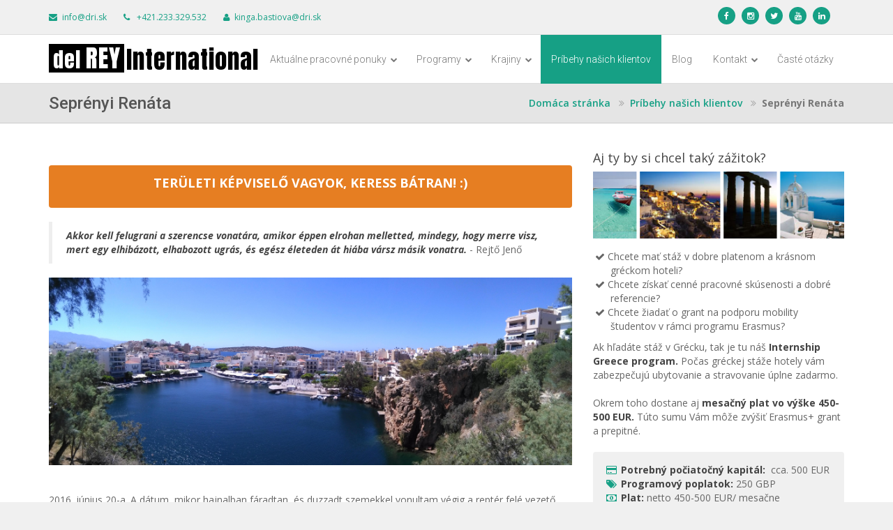

--- FILE ---
content_type: text/html; charset=utf-8
request_url: http://www.dri.sk/pribehy-nasich-klientov/grecko/2016-09/seprenyi-renata
body_size: 19131
content:
<!DOCTYPE html>
<html lang="sk" xmlns="http://www.w3.org/1999/xhtml">
	<head>
		<title>m&#244;j pr&#237;beh</title>
		<meta http-equiv="Content-Type" content="text/html; charset=utf-8" />
		<meta name="viewport" content="width=device-width, initial-scale=1.0" />
		<meta name="google-site-verification" content="kE3BXAyZXG1hPuXAsWnYM3eFSPpDaslYBGYxl7I5X8w" />
		<link rel="icon" href="/favicon.ico" type="image/x-icon"></link>
		<link href="https://fonts.googleapis.com/css?family=Open+Sans:300italic,400italic,600italic,700italic,800italic,400,300,600,700,800&amp;subset=latin,latin-ext" rel="stylesheet" type="text/css"></link>
		<link href="https://fonts.googleapis.com/css?family=Roboto:400,100,100italic,300,300italic,400italic,500,500italic,700,700italic,900,900italic&amp;subset=latin,latin-ext" rel="stylesheet" type="text/css"></link>
		<link href="https://fonts.googleapis.com/css?family=Anton" rel="stylesheet" type="text/css"></link>
		<link href="/css/bootstrap.min.css" rel="stylesheet" type="text/css"></link>
		<link href="/css/font-awesome.css" rel="stylesheet" type="text/css"></link>
		<link href="/css/animate.css" rel="stylesheet" type="text/css"></link>
		<link href="/css/yamm.css" rel="stylesheet" type="text/css"></link>
		<link href="/css/jquery.bootstrap-touchspin.css" rel="stylesheet" type="text/css"></link>
		<link href="/css/owl.carousel.css" rel="stylesheet" type="text/css"></link>
		<link href="/css/owl.theme.css" rel="stylesheet" type="text/css"></link>
		<link href="/css/owl.transitions.css" rel="stylesheet" type="text/css"></link>
		<link href="/css/magnific-popup.css" rel="stylesheet" type="text/css"></link>
		<link href="/css/creative-brands.css" rel="stylesheet" type="text/css"></link>
		<link href="/css/color.css" rel="stylesheet" type="text/css"></link>
		<link href="/css/custom.css?635808590680000000" rel="stylesheet" type="text/css"></link>
		<link href="/css/dri.css?636216314100000000" rel="stylesheet" type="text/css"></link>
		<link href="/rs-plugin/css/style.css" rel="stylesheet" type="text/css"></link>
		<link href="/rs-plugin/css/settings.css" rel="stylesheet" type="text/css"></link>
		<link rel="stylesheet" href="/gallery-plugin/css/blueimp-gallery.min.css"></link>
		<link rel="stylesheet" href="/gallery-plugin/css/blueimp-gallery-indicator.css"></link>
		<!--[if lt IE 9]>
      <script src="https://oss.maxcdn.com/libs/html5shiv/3.7.0/html5shiv.js"></script>
      <script src="https://oss.maxcdn.com/libs/respond.js/1.3.0/respond.min.js"></script>
    <![endif]-->
		<script src="https://code.jquery.com/jquery-2.1.1.min.js"></script>
		<script type="text/javascript" src="/js/bootstrap.min.js"></script>
		<script type="text/javascript" src="/js/owl.carousel.js"></script>
		<script type="text/javascript" src="/js/isotope.pkgd.min.js"></script>
		<script type="text/javascript" src="/js/jquery.magnific-popup.min.js"></script>
		<script type="text/javascript" src="/js/creative-brands.js"></script>
		<script type="text/javascript" src="/js/color-switcher.js"></script>
		<script type="text/javascript" src="https://ajax.aspnetcdn.com/ajax/jquery.validate/1.13.0/jquery.validate.min.js"></script>
		<script type="text/javascript" src="/gallery-plugin/js/jquery.blueimp-gallery.min.js"></script>
		<script type="text/javascript" src="/js/custom.js"></script>
		<script type="text/javascript" src="/rs-plugin/js/jquery.themepunch.tools.min.js"></script>
		<script type="text/javascript" src="/rs-plugin/js/jquery.themepunch.revolution.min.js"></script>
	</head>
	<body class="color-green">
		<div id="blueimp-gallery" class="blueimp-gallery blueimp-gallery-controls">
			<div class="slides"></div>
			<h3 class="title"></h3>
			<a class="prev">‹</a>
			<a class="next">›</a>
			<a class="close">×</a>
			<a class="play-pause"></a>
			<ol class="indicator"></ol>
		</div>
		<div id="page-wrapper" class="">
			<!-- ==========================
            HEADER - START
        =========================== -->
			<div class="top-header hidden-xs hidden-sm">
				<div class="container">
					<div class="pull-left">
						<div class="header-item"><i class="fa fa-envelope"></i><a href="mailto:info@dri.sk">info@dri.sk</a></div>
						<div class="header-item"><i class="fa fa-phone"></i> +421.233.329.532</div>
						<div class="header-item"><i class="fa fa-user"></i><a href="mailto:kinga.bastiova@dri.sk" target="_blank">kinga.bastiova@dri.sk</a></div>
					</div>
					<div class="pull-right">
						<ul class="brands brands-inline brands-tn brands-circle main">
							<li><a target="_blank" href="https://www.facebook.com/delreysk"><i class="fa fa-facebook"></i></a></li>
							<li><a target="_blank" href="https://www.instagram.com/delreyinternationalslovensko"><i class="fa fa-instagram"></i></a></li>
							<li><a target="_blank" href="https://twitter.com/delREY_Int"><i class="fa fa-twitter"></i></a></li>
							<li><a target="_blank" href="https://www.youtube.com/user/delREYInternational"><i class="fa fa-youtube"></i></a></li>
							<li><a target="_blank" href="https://www.linkedin.com/company/del-rey-international-agency"><i class="fa fa-linkedin"></i></a></li>
						</ul>
					</div>
				</div>
			</div>
			<header class="navbar yamm navbar-default navbar-static-top">
				<div class="container">
					<div class="navbar-header">
						<a href="/" class="navbar-brand logotext"><span class="logo-inverse"><span class="logo-smaller">del</span>REY</span><span class="logo-white"><span class="logo-right">International</span></span></a>
						<button type="button" class="navbar-toggle" data-toggle="collapse" data-target=".navbar-collapse"><i class="fa fa-bars"></i></button>
					</div>
					<div class="navbar-collapse collapse navbar-right">
						<ul class="nav navbar-nav navbar-main-menu">
							<li class=" dropdown ">
								<a href="/aktualne-pracovne-ponuky" data-toggle="dropdown" class="dropdown-toggle disabled">Aktuálne pracovné ponuky <i class="fa fa-chevron-down"></i></a>
								<ul class="dropdown-menu hidden-sm hidden-xs">
									<li><a href="/aktualne-pracovne-ponuky/zahranicne-staze">Zahraničné stáže</a></li>
									<li><a href="/aktualne-pracovne-ponuky/predvyber-2017">Predvýber 2017</a></li>
									<li><a href="/aktualne-pracovne-ponuky/zimne-sezonne-prace">Zimné sezónne práce</a></li>
									<li><a href="/aktualne-pracovne-ponuky/registracia">REGISTRÁCIA</a></li>
								</ul>
							</li>
							<li class=" dropdown yamm-fw">
								<a href="/programy" data-toggle="dropdown" class="dropdown-toggle disabled">Programy <i class="fa fa-chevron-down"></i></a>
								<ul class="dropdown-menu">
									<li>
										<div class="yamm-content hidden-sm hidden-xs">
											<div class="row">
												<div class="col-sm-3">
													<h3>Programy</h3>
													<ul class="nav vertical-nav">
														<li class="data-menu-item">
															<div class="data-teaser" style="display: none;">
																<ul>
																	<li class="li-unstyled-no-margin"><span class="fa mceNonEditable"> </span> Chcete získať dobré pracovné referencie z oblasti hotelierstva?</li>
																	<li class="li-unstyled-no-margin"><span class="fa mceNonEditable"> </span> Chcete mať pracovné skúsenosti z medzinárodného prostredia?</li>
																	<li class="li-unstyled-no-margin"><span class="fa mceNonEditable"></span> Chcete sa zdokonaliť v cudzom jazyku?</li>
																	<li class="li-unstyled-no-margin"><span class="fa mceNonEditable"> </span> Chcete pracovať len pár mesiacov?</li>
																</ul>
																<p>Tak máme pre vás najlepší <strong>Work Experience program</strong>. Naučíte sa nové veci a získate dobré pracovné referencie a posudky. Naši hotely vám zabezpečujú ubytovanie a stravovanie <strong>úplne zadarmo.</strong> Nemusíte mať žiadnu prax a nemusíte byť ani študentom. Stačí, ak ovládate aspoň jeden cudzí jazyk na úrovni stredne-pokročilých. Môžete sa prihlásiť aj kamarátmi a aj s partnerom.<br /></p>
															</div>
															<a href="/programy/letne-brigady"><i class="fa fa-angle-double-right"></i>Letné brigády</a>
															<ul class="nav vertical-nav data-hidden-menu noborder">
																<li><a href="/programy/letne-brigady/cyprus"><i class="fa fa-angle-double-right"></i>LETNÉ BRIGÁDY NA CYPRE</a></li>
																<li><a href="/programy/letne-brigady/grecko"><i class="fa fa-angle-double-right"></i>LETNÉ BRIGÁDY V GRÉCKU</a></li>
																<li><a href="/programy/letne-brigady/spanielsko"><i class="fa fa-angle-double-right"></i>LETNÉ BRIGÁDY V ŠPANIELSKU</a></li>
															</ul>
														</li>
														<li class="data-menu-item">
															<div class="data-teaser" style="display: none;">
																<ul>
																	<li class="li-unstyled-no-margin"><span class="fa mceNonEditable"> </span>  Chcete mať stáž v dobre platenom zahraničnom hoteli?</li>
																	<li class="li-unstyled-no-margin"><span class="fa mceNonEditable"> </span>  Chcete získať cenné pracovné skúsenosti?</li>
																	<li class="li-unstyled-no-margin"><span class="fa mceNonEditable"> </span>  <span>Chcete žiadať o grant </span><span>na podporu mobility študentov v rámci programu</span><span>Erasmus? </span></li>
																</ul>
																<p>Ak hľadáte stáž, tak tu máte náš <strong>Internship program</strong>. Počas celej stáže je zabezpečené <strong>ubytovanie a strava zadarmo</strong>. A čo dostanete za prácu? Aj 300-500 EUR. Túto sumu vám zvýši grant na podporu mobility študentov, o ktorý si môžete požiadať na vašej univerzite. Ak chcete mať stáž v prekrásnom prostredí zahraničia, tak tento program je pre vás najideálnejší. Môžu s vami vycestovať aj vaši kamaráti, ktorí už nie sú študentmi.</p>
															</div>
															<a href="/programy/zahranicne-staze"><i class="fa fa-angle-double-right"></i>Zahraničné stáže </a>
															<ul class="nav vertical-nav data-hidden-menu noborder">
																<li><a href="/programy/zahranicne-staze/grecko"><i class="fa fa-angle-double-right"></i>STÁŽ V GRÉCKU</a></li>
																<li><a href="/programy/zahranicne-staze/spanielsko"><i class="fa fa-angle-double-right"></i>STÁŽ V ŠPANIELSKU</a></li>
																<li><a href="/programy/zahranicne-staze/cyprus"><i class="fa fa-angle-double-right"></i>STÁŽ NA CYPRE</a></li>
															</ul>
														</li>
														<li class="data-menu-item">
															<div class="data-teaser" style="display: none;">
																<ul>
																	<li class="li-unstyled-no-margin"><span class="fa mceNonEditable"> </span>  Hľadáte letnú prácu? Chcete mať leto plné zážitkov a dobrodružstiev? </li>
																	<li class="li-unstyled-no-margin"><span class="fa mceNonEditable"> </span>  Radi organizujete rôzne zábavne programy?</li>
																	<li class="li-unstyled-no-margin"><span class="fa mceNonEditable"> </span>  Večerná show alebo športové programy? Toto sa oplatí zažiť!</li>
																	<li class="li-unstyled-no-margin"><span class="fa mceNonEditable"> </span>  Máte radi deti a chcete sa s deťmi hrať? </li>
																</ul>
																<p>Nepotrebujete predošlú prax. Stačí, ak máte radi výzvy, pulzujúci život, športové a iné hry. Nerobí vám problém konverzácia v anglickom jazyku alebo v nemeckom jazyku? Tak staňte sa <strong>hotel animátorom! </strong><span>Hotel animátori sa starajú o spokojnosť a pohodlie hostí a organizujú pre nich rôzne zábavné programy. Sú to najmä kultúrne a športové programy, kvízy alebo večerné show. Pracovná pozícia animátor voľného času je predovšetkým pre mladých ľudí, ktorí <strong>majú veľa energie, sú tvoriví a veľmi ľahko nadväzujú nové kontakty.</strong></span></p>
															</div>
															<a href="/programy/animator-v-hoteli"><i class="fa fa-angle-double-right"></i>Animátor v hoteli</a>
															<ul class="nav vertical-nav data-hidden-menu noborder">
																<li><a href="/programy/animator-v-hoteli/grecko"><i class="fa fa-angle-double-right"></i>ANIMÁTOR VOĽNÉHO ČASU V GRÉCKU</a></li>
																<li><a href="/programy/animator-v-hoteli/cyprus"><i class="fa fa-angle-double-right"></i>ANIMÁTOR VOĽNÉHO ČASU NA CYPRE</a></li>
															</ul>
														</li>
														<li class="data-menu-item">
															<div class="data-teaser" style="display: none;">
																<ul>
																	<li class="li-unstyled-no-margin"><span class="fa mceNonEditable"> </span>  Chcete si vybudovať svoju kariéru v zahraničí?</li>
																	<li class="li-unstyled-no-margin"><span class="fa mceNonEditable"> </span>  Máte už skúsenosti z oblasti hotelierstva a hľadáte dobro platenú prácu?</li>
																	<li class="li-unstyled-no-margin"><span class="fa mceNonEditable"> </span>  Chcete získať dobré pracovné referencie a posudky?</li>
																</ul>
																<p>Pracovné ponuky si vyhľadajte cez náš <strong>Employmnet program</strong>. V mnohých prípadoch ubytovanie a strava sú zadarmo alebo za výborné ceny. To znamená, že potrebný kapitál je omnoho nižší, ako keby ste si vybrali sami do sveta. Máme pre vás <strong>sezonné pracovné príležitosti</strong> a aj <strong>pracovné ponuky na dobu neurčitú.</strong> Ste na správnom mieste, ak hľadáte viac než letné brigády alebo zahraničné stáže.</p>
															</div>
															<a href="/programy/sezonne-brigady-v-hoteloch"><i class="fa fa-angle-double-right"></i>Sezónne brigády v hoteloch</a>
															<ul class="nav vertical-nav data-hidden-menu noborder">
																<li><a href="/programy/sezonne-brigady-v-hoteloch/cyprus"><i class="fa fa-angle-double-right"></i>HLAVNÝ PRACOVNÝ POMER NA CYPRE</a></li>
															</ul>
														</li>
													</ul>
												</div>
												<div class="col-sm-9">
													<h3 class="data-name-container">Letné brigády</h3>
													<div class="data-teaser-container">
														<ul>
															<li class="li-unstyled-no-margin"><span class="fa mceNonEditable"> </span> Chcete získať dobré pracovné referencie z oblasti hotelierstva?</li>
															<li class="li-unstyled-no-margin"><span class="fa mceNonEditable"> </span> Chcete mať pracovné skúsenosti z medzinárodného prostredia?</li>
															<li class="li-unstyled-no-margin"><span class="fa mceNonEditable"></span> Chcete sa zdokonaliť v cudzom jazyku?</li>
															<li class="li-unstyled-no-margin"><span class="fa mceNonEditable"> </span> Chcete pracovať len pár mesiacov?</li>
														</ul>
														<p>Tak máme pre vás najlepší <strong>Work Experience program</strong>. Naučíte sa nové veci a získate dobré pracovné referencie a posudky. Naši hotely vám zabezpečujú ubytovanie a stravovanie <strong>úplne zadarmo.</strong> Nemusíte mať žiadnu prax a nemusíte byť ani študentom. Stačí, ak ovládate aspoň jeden cudzí jazyk na úrovni stredne-pokročilých. Môžete sa prihlásiť aj kamarátmi a aj s partnerom.<br /></p>
													</div>
													<a class="data-readmore-link" href="/programy/letne-brigady">Ďalej...</a>
													<div class="data-menu-container">
														<ul class="nav vertical-nav noborder">
															<li><a href="/programy/letne-brigady/cyprus"><i class="fa fa-angle-double-right"></i>LETNÉ BRIGÁDY NA CYPRE</a></li>
															<li><a href="/programy/letne-brigady/grecko"><i class="fa fa-angle-double-right"></i>LETNÉ BRIGÁDY V GRÉCKU</a></li>
															<li><a href="/programy/letne-brigady/spanielsko"><i class="fa fa-angle-double-right"></i>LETNÉ BRIGÁDY V ŠPANIELSKU</a></li>
														</ul>
													</div>
												</div>
											</div>
										</div>
									</li>
								</ul>
							</li>
							<li class=" dropdown yamm-fw">
								<a href="/krajiny" data-toggle="dropdown" class="dropdown-toggle disabled">Krajiny <i class="fa fa-chevron-down"></i></a>
								<ul class="dropdown-menu">
									<li>
										<div class="yamm-content hidden-sm hidden-xs">
											<div class="row">
												<div class="col-sm-3">
													<h3>Krajiny</h3>
													<ul class="nav vertical-nav">
														<li class="data-menu-item">
															<div class="data-teaser" style="display: none;">
																<p><span><strong>Cyprus je štát <span>na ostrove</span><span> Cyprus</span><span> v Stredozemnom mori. </span></strong><span>Ak by </span><span id="_end" data-mce-type="bookmark"><span>ste chceli pracovať počas sezónny od apríla do novembra na ostrove Aphrodite, tak máme pre vás tie najlepšie ponuky. Máme hotely v meste Limassol i v meste Paphos. Zažite nádhernú jar <span>na </span><span id="_start" data-mce-type="bookmark"><span id="_end" data-mce-type="bookmark">Cypre</span>.</span></span></span></span><br /><br /> Ak už máte skúsenosti a chcete pracovať počas celej sezónny, tak máme pre vás program <strong>Employment CYPRUS</strong> . Ak by ste chceli ísť na kratšiu dobu a nemáte skúsenosti v oblasti hotelierstva, tak <strong>program</strong><strong>Work Experience</strong> je váš program. V prípade zahraničnej stáže ponúkame <strong>Internship </strong><strong>programy.</strong> Ak by ste pracovali ako animátor voľného času, tak <strong>program</strong> <strong>Hotelanimation</strong>.<br /></p>
															</div>
															<a href="/krajiny/cyprus"><i class="fa fa-angle-double-right"></i>Cyprus</a>
															<ul class="nav vertical-nav data-hidden-menu noborder">
																<li><a href="/krajiny/cyprus/letne-brigady"><i class="fa fa-angle-double-right"></i>LETNÉ BRIGÁDY NA CYPRE</a></li>
																<li><a href="/krajiny/cyprus/animator-v-hoteli"><i class="fa fa-angle-double-right"></i>ANIMÁTOR VOĽNÉHO ČASU NA CYPRE</a></li>
																<li><a href="/krajiny/cyprus/zahranicne-staze"><i class="fa fa-angle-double-right"></i>STÁŽ NA CYPRE</a></li>
																<li><a href="/krajiny/cyprus/sezonne-brigady-v-hoteloch"><i class="fa fa-angle-double-right"></i>HLAVNÝ PRACOVNÝ POMER NA CYPRE</a></li>
															</ul>
														</li>
														<li class="data-menu-item">
															<div class="data-teaser" style="display: none;">
																<p><strong><span>Grécko je krajina plná kontrastov, rozprestierajúca sa na juhovýchode Európy medzi Iónskym a Egejským morom a obdarená viac ako tisíckou ostrovov!</span></strong><span>Ak by ste chceli pracovať od apríla do októrba v gréckych hoteloch bez praxe alebo s praxou, tak nečakajte, prihláste sa už teraz! Pracovné zmluvy dostanete ešte pred začatím sezóny.</span></p>
																<p><span>Ak nemáte skúsenosti, tak môžete pracovať ako trainee cez program Work Experience, ak už máte skúsenosti v oblasti hotelierstva, tak je tu program Employment Greece, kde sú rôzne pracovné  ponuky. Chcete mať stáž na prekrásnom gréckom ostrove? Tak pozrite si Internship Greece program!</span></p>
																<p><span><strong></strong></span></p>
															</div>
															<a href="/krajiny/grecko"><i class="fa fa-angle-double-right"></i>Grécko</a>
															<ul class="nav vertical-nav data-hidden-menu noborder">
																<li><a href="/krajiny/grecko/zahranicne-staze"><i class="fa fa-angle-double-right"></i>STÁŽ V GRÉCKU</a></li>
																<li><a href="/krajiny/grecko/letne-brigady"><i class="fa fa-angle-double-right"></i>LETNÉ BRIGÁDY V GRÉCKU</a></li>
																<li><a href="/krajiny/grecko/animator-v-hoteli"><i class="fa fa-angle-double-right"></i>ANIMÁTOR VOĽNÉHO ČASU V GRÉCKU</a></li>
															</ul>
														</li>
														<li class="data-menu-item">
															<div class="data-teaser" style="display: none;">
																<p><strong>Šťastné alebo aj zelené Kanárske ostrovy, to nie sú len pláže a more. Sú to tiché rybárske dedinky, nedotknutá príroda a niekoľko driemajúcich vulkánov.</strong> Radi by ste trávili leto na prekrásnych ostrovoch Španielska? Nevynechajte túto možnosť! Čakajú vás skvelé zážitky! Naši partnerské hotely sú otvorené počas celého roka, takže môžete vycestovať aj teraz. Nehovoríte po španielsky? Nevadí. Stačí, ak ovládate anglický jazyk na dobrej úrovni. </p>
																<p>Nemáte skúsenosti, tak máme pre vás program Work Experience a ak hľadáte stáž tak máme ponuky cez program Internship Spain. Pripravte sa na Kanárske ostrovy!</p>
															</div>
															<a href="/krajiny/spanielsko"><i class="fa fa-angle-double-right"></i>Španielsko</a>
															<ul class="nav vertical-nav data-hidden-menu noborder">
																<li><a href="/krajiny/spanielsko/zahranicne-staze"><i class="fa fa-angle-double-right"></i>STÁŽ V ŠPANIELSKU</a></li>
																<li><a href="/krajiny/spanielsko/letne-brigady"><i class="fa fa-angle-double-right"></i>LETNÉ BRIGÁDY V ŠPANIELSKU</a></li>
															</ul>
														</li>
													</ul>
												</div>
												<div class="col-sm-9">
													<h3 class="data-name-container">Cyprus</h3>
													<div class="data-teaser-container">
														<p><span><strong>Cyprus je štát <span>na ostrove</span><span> Cyprus</span><span> v Stredozemnom mori. </span></strong><span>Ak by </span><span id="_end" data-mce-type="bookmark"><span>ste chceli pracovať počas sezónny od apríla do novembra na ostrove Aphrodite, tak máme pre vás tie najlepšie ponuky. Máme hotely v meste Limassol i v meste Paphos. Zažite nádhernú jar <span>na </span><span id="_start" data-mce-type="bookmark"><span id="_end" data-mce-type="bookmark">Cypre</span>.</span></span></span></span><br /><br /> Ak už máte skúsenosti a chcete pracovať počas celej sezónny, tak máme pre vás program <strong>Employment CYPRUS</strong> . Ak by ste chceli ísť na kratšiu dobu a nemáte skúsenosti v oblasti hotelierstva, tak <strong>program</strong><strong>Work Experience</strong> je váš program. V prípade zahraničnej stáže ponúkame <strong>Internship </strong><strong>programy.</strong> Ak by ste pracovali ako animátor voľného času, tak <strong>program</strong> <strong>Hotelanimation</strong>.<br /></p>
													</div>
													<a class="data-readmore-link" href="/krajiny/cyprus">Ďalej...</a>
													<div class="data-menu-container">
														<ul class="nav vertical-nav noborder">
															<li><a href="/krajiny/cyprus/letne-brigady"><i class="fa fa-angle-double-right"></i>LETNÉ BRIGÁDY NA CYPRE</a></li>
															<li><a href="/krajiny/cyprus/animator-v-hoteli"><i class="fa fa-angle-double-right"></i>ANIMÁTOR VOĽNÉHO ČASU NA CYPRE</a></li>
															<li><a href="/krajiny/cyprus/zahranicne-staze"><i class="fa fa-angle-double-right"></i>STÁŽ NA CYPRE</a></li>
															<li><a href="/krajiny/cyprus/sezonne-brigady-v-hoteloch"><i class="fa fa-angle-double-right"></i>HLAVNÝ PRACOVNÝ POMER NA CYPRE</a></li>
														</ul>
													</div>
												</div>
											</div>
										</div>
									</li>
								</ul>
							</li>
							<li class="        active   "><a href="/pribehy-nasich-klientov">Príbehy našich klientov</a></li>
							<li class="  "><a href="/blog">Blog</a></li>
							<li class=" dropdown ">
								<a href="/kontakt" data-toggle="dropdown" class="dropdown-toggle disabled">Kontakt <i class="fa fa-chevron-down"></i></a>
								<ul class="dropdown-menu hidden-sm hidden-xs">
									<li><a href="/kontakt/nasi-mentori">Naši mentori</a></li>
								</ul>
							</li>
							<li class="  "><a href="/faq">Časté otázky</a></li>
						</ul>
					</div>
				</div>
			</header>
			<section class="breadcrumb-wrapper" xmlns="">
				<div class="container">
					<h1>Seprényi Renáta</h1>
					<ol class="breadcrumb">
						<li itemscope="" itemtype="http://data-vocabulary.org/Breadcrumb"><a href="/" itemprop="url"><span itemprop="title">Domáca stránka</span></a></li>
						<li itemscope="" itemtype="http://data-vocabulary.org/Breadcrumb"><a href="/pribehy-nasich-klientov" itemprop="url"><span itemprop="title">Príbehy našich klientov</span></a></li>
						<li itemscope="" itemtype="http://data-vocabulary.org/Breadcrumb" class="active"><a href="/pribehy-nasich-klientov/grecko/2016-09/seprenyi-renata" itemprop="url" class="current-crumb"><span itemprop="title">Seprényi Renáta</span></a></li>
					</ol>
				</div>
			</section>
			<section class="content">
				<div class="container">
					<div class="row">
						<div class="col-sm-8">
							<div id="google_translate_element"></div>
							<script type="text/javascript">
function googleTranslateElementInit() {
  new google.translate.TranslateElement({pageLanguage: 'hu', layout: google.translate.TranslateElement.InlineLayout.SIMPLE, multilanguagePage: true}, 'google_translate_element');
}
</script>
							<script type="text/javascript" src="//translate.google.com/translate_a/element.js?cb=googleTranslateElementInit"></script>
							<br />
							<div class="alert-warning">
								<h4 class="textaligncenter"><strong>TERÜLETI KÉPVISELŐ VAGYOK, KERESS BÁTRAN! :)</strong></h4>
							</div>
							<blockquote>
								<p><em><strong>Akkor kell felugrani a szerencse vonatára, amikor éppen elrohan melletted, mindegy, hogy merre visz, mert egy elhibázott, elhabozott ugrás, és egész életeden át hiába vársz másik vonatra.</strong></em> - Rejtő Jenő</p>
							</blockquote>
							<p><img src="/media/c8129146-aba3-4c5e-be3c-04885ff35d06/7YGkBA/Travelogue/2016/Seprényi Renáta/Seprenyi_Reni_del_rey_0.jpg" /></p>
							<p><br />2016. június 20-a. A dátum, mikor hajnalban fáradtan, és duzzadt szemekkel vonultam végig a reptér felé vezető úton telepakolt rózsaszín gurulós bőröndömmel. Úti cél: Görögország, Kréta.<br />Persze már lecsekkoltam a szupernek ígérkező családi hotelt, és már rég kívülről fújta minden ismerősöm, hogy felszolgáló leszek, és beutazom az egész szigetet, és nem mellesleg a búcsúbulik a legszuperebbek.</p>
							<div class="alert-info">
								<p><strong>Ez volt az első alkalom, mikor arra vállalkoztam, hogy hosszabb ideig leszek távol a családomtól, a barátaimtól és a hazámtól. Atya jó ég! Sosem voltam még külföldön, és tessék:</strong><strong>3 hónapra lelépek!</strong></p>
							</div>
							<p>Tényleg lelépek, tényleg ott állok a repülőtéren, és hirtelen tényleg teljesen beleborzongok. Megteszem. Végre egyszer nem csak álmodozok arról, hogy elkezdek élni, végre tudtam önző lenni, és végre tudom, hogy mit is akarok! Vagy legalábbis azt, hogy mit nem. Útitársam Gabi lett, aki csoporttársam volt az egyetemen, de nem igazán ismertük még akkor jól egymást, de ma már azt mondhatom, hogy jobb partnert el sem tudtam volna képzelni magam mellé.</p>
							<blockquote>
								<p>Életem első repülése! A felhők felett jártunk mind képletesen, mind valójában, csakhogy ez akkor sem múlt el, mikor landoltunk, megtaláltuk a transzfert és megérkeztünk a szállodába, ahol aztán a sorsfordító események tárháza sorakozott fel előttünk.</p>
							</blockquote>
							<p>Kaptunk egy rövid útbaigazítást magától a menedzsertől, majd papírmunka. Hiába féltünk az angoltudásunktól, vagyis annak hellyel-közzel való hiányától, valahogy mégis sikerült megértetni magunkat. Nem hiába volt az a sok évnyi activity-zés :)</p>
							<p>Ha Krétára mentek nem árt, ha bizonyos tényekre felkészültök:</p>
							<p><br />-A helyiek hihetetlenül barátságosak, vendégszeretőek és közvetlenek.<br />-A fiataloktól kezdve az öreg bácsikáig, aki a legeldugottabb helyeken árulja a kis szuveníreket, szinte kivétel nélkül mindenki beszél angolul.<br />- Ez az angoltudás abból áll, hogy szavakat pakolnak egymás mellé, és ha már nyelvtanilag nagyon precízen fogalmazol nem igen értik, tehát ne becsüld alá a nyelvtudásod, nekik pont jó lesz.<br />- Taverna, szuvenír, taverna, szuvenír, taverna, taverna, taverna, szuvenír, szuvenír, szuvenír… a legtöbb város ennyiből áll<br />- A görög ételek nagyon finomak tudnak lenni, de a jóból is megárt a sok, és ilyenkor kezdesz imádkozni egy emberes adag pizzáért a szabadnapodon.<br />- A hogy vagy-ra a válasz kivétel nélkül az kell, hogy legyen: jól, különben az egész életetdet mesélheted elfele nekik. Ebben nem ismernek tréfát :) <br />- És sajnos a görög férfiak és nők nem olyan isteniek, mint hiszed, de hatalmas hangjuk van.</p>
							<div class="alert-primary">
								<p><strong>De vajon milyen lesz a szállás?</strong></p>
							</div>
							<p>Nos, ebben sem kellett csalódnunk.<br /><strong>Kétágyas, fürdőszobával, légkondival és hűtővel felszerelt szobáink a hegy tetején sorakoztak fel, és „véletlenül” kiválóan be tudtuk fogni az előtte lévő kis területet közössége terasznak</strong>. Szívből mondhatom, hogy nincs is jobb arra ébredni, hogy a szobából kilépve reggelente a hatalmas hegyek, és a végtelen tenger látványa fogad, és arra lefeküdni az éjszakai traccspartik és iszogatások után, hogy alattad terül el az kivilágított város.</p>
							<p>Gabival közös szobát kaptunk, de lengyel sorstársainkkal (egy lányt még kivéve rajtunk kívül minden diák lengyel volt), és többnyire franciául beszélő animátorainkkal is pillanatok alatt szoros barátságok kötődtek. Együtt hajtottuk végre minden csínytevést, töltöttük fel kávékészleteinket, utazgattunk, tetőről bámultuk a hullócsillagokat és dobáltuk egymást paradicsommal. De erről többet nem mesélhetek egyelőre, hiszen, ami Krétán történt, annak ott is kell maradnia.</p>
							<div class="embed-responsive embed-responsive-16by9">
								<iframe class="embed-responsive-item" src="http://www.youtube.com/embed/4Zw6xyaxh2Y?fs=1" frameborder="0"></iframe>
							</div>
							<div class="alert-warning">
								<p><strong>A munka is szuper volt. Nagyrészt a szálloda bárjában dolgoztam éjszakánként 4-től éjfélig vagy 5-től 1-ig.</strong></p>
							</div>
							<p>Csak én voltam ilyen speciális Alberttel, egy lengyel fiúval, a többiek emberibb időben dolgoztak, viszont nekünk így minden nap rendelkezésünkre állt egy fél nap, mikor oda mentünk, ahova csak akartunk. <strong>A feladatunk sem igényelt földöntúli képességeket.</strong> A rendre kellett felügyelnünk a medencénél, a bárban, a hallban, a teraszon és a jégkrémes kocsinál. Pohárszedés, tányérok összegyűjtése, mosogató géppel mosogatás, jégkrémcsere… Eléggé összetett volt, de amint az ember fia/lánya megtanulta kezelni a helyzeteket, és belejött a napi rutinba, már minden simán ment. Így történt, hogy aztán mindig tudtunk időt csenni a lazításra, és arral, hogy az égvilágon mindenkivel, akivel csak akartunk barátságot köthessünk legyen szó Bubbisról, a recepciósról, aki aztán utazási tanácsadónk lett, az étteremben dolgozó pincérekről és pincérnőkről, akik mindig észrevettek minden aprócska módosítást kifejlett stílusodon, hogy aztán el ne mulasszák megdicsérni minden nap, hogy milyen jól nézel ki, az animátorokról, a fotós hölgyről és természetesen a vendégekről.</p>
							<blockquote>
								<p>Többnyire lengyel, német, angol és francia vendégeink voltak. Érdekesebbnél érdekesebb emberekkel találkoztam, és amit sosem hittem volna, beszélgettem. Amellett, hogy a nyelvtudásom is sokat fejlődött –ELKEZDTEM BESZÉLNI!!!!!- annyi érdekességet tudtam meg, és annyira jól esett, mikor arról áradoztak, hogy mennyire jó munkát végzünk. Elhihetitek ezek után minden egyes nap –és tényleg nem túlzok- hatalmas mosollyal mentem dolgozni.</p>
							</blockquote>
							<div class="alert-success">
								<p><strong>Az étkezés is minden várakozásunkat felülmúlta. Minden egyes alkalommal azt az ételt kaptuk, amit a hotel vendégei is ettek, rendszerint 5-6 féle ételt kombinálhattunk kedvünk szerint, plusz süti minden étkezéshez és gyümölcsök!!!! Habár néha nem a mi ízlésünket tükrözte a felhozatal, azért mindig találtunk valami „ehetőt”.</strong></p>
							</div>
							<p><strong>Na és a szabadnapok!</strong> Minden annyira szuperül el volt rendezve. A főnökök annyira rugalmasak voltak mindenben, a kollégákat nagyon szerettem, az egész ott létemet, és jöttek a kínos pontok.</p>
							<blockquote>
								<p>Vajon a szabadnapokat és a pénzünket rendesen megadják? Hát meg! Minden héten, ahogy meg volt beszélve egy teljes szabadnapot kaptunk, és mikor kértük, együtt Gabival vagy bármelyik kollégánkkal. Annyi helyre mentünk, amennyire csak erőnkből futotta. És ezek egytől egyig lenyűgözőek voltak. A tenger ezer arcát mutatta meg, hippivárosban jártunk, hegyes vidékeken kocsikáztunk keskeny szerpentinen, jachttal mentünk át egy kis szigetre, motorral utaztunk városokon keresztül, hogy aztán hajóskapitány barátokat szerezzek, stoppoltunk, úsztunk, halrajokat figyeltünk meg, ingyen koktéloztunk randomban, éjszaka fürödtünk a tengerben Némót keresve, belevetettük magunkat az éjszakai életbe és minden, amit csak el bírsz képzelni.</p>
							</blockquote>
							<p>És miből? <em><strong>A fizetésünket hiánytalanul megkaptuk (nekem néha még borravaló is csurrant-cseppent), és habár figyeltünk a pénzre, amikor alkalom adódott rá minden létező lehetőséget kihasználtunk arra, hogy jókat együnk, utazgassunk, bulizzunk, vásároljunk, és még így is rengeteg pénzt hoztunk haza.</strong></em> Annyit, amennyit itthon soha nem kerestem volna meg egy nyár alatt.</p>
							<div class="alert-warning">
								<p><strong>És mit kaptam még a hatalmas élményen, a csodás hely adta lehetőségein, és a teljes ellátáson kívül? Azt, hogy semmire nem volt gondom, minden itthoni problémám eltűnt, szabad voltam, sétáltam rengeteget, úsztam és napoztam amennyit csak tudtam, új embereket ismertem meg, nyitottabb lettem, mindig újabb és újabb dolgokat akartam látni és tapasztalni, annyit nevettem, mint még sosem, szoros barátságokat kötöttem, és már tudtam mit akarok az élettől, kivé akarok válni, és hogy mit hagytam volna ki, ha ezt a vonatot elszalasztom.</strong></p>
							</div>
							<div class="gallery-container"><a href="/media/c8129146-aba3-4c5e-be3c-04885ff35d06/7YGkBA/Travelogue/2016/Seprényi Renáta/Seprenyi_Reni_del_rey_0.jpg" title="Seprenyi_Reni_del_rey_0" data-gallery="gallery"><img style="width: 11.1111111111111%" src="/media/c8129146-aba3-4c5e-be3c-04885ff35d06/7YGkBA/Travelogue/2016/Seprényi Renáta/Seprenyi_Reni_del_rey_0.jpg?w=200&amp;h=200&amp;action=crop" alt="Seprenyi_Reni_del_rey_0" /></a><a href="/media/5fd644bc-94af-445a-b24b-654c0bbdc6b3/nYle8w/Travelogue/2016/Seprényi Renáta/Seprenyi_Reni_del_rey_1.jpg" title="Seprenyi_Reni_del_rey_1" data-gallery="gallery"><img style="width: 11.1111111111111%" src="/media/5fd644bc-94af-445a-b24b-654c0bbdc6b3/nYle8w/Travelogue/2016/Seprényi Renáta/Seprenyi_Reni_del_rey_1.jpg?w=200&amp;h=200&amp;action=crop" alt="Seprenyi_Reni_del_rey_1" /></a><a href="/media/541637ef-0c86-4eb6-99f2-63f6a17e5c71/oLJH8w/Travelogue/2016/Seprényi Renáta/Seprenyi_Reni_del_rey_10.jpg" title="Seprenyi_Reni_del_rey_10" data-gallery="gallery"><img style="width: 11.1111111111111%" src="/media/541637ef-0c86-4eb6-99f2-63f6a17e5c71/oLJH8w/Travelogue/2016/Seprényi Renáta/Seprenyi_Reni_del_rey_10.jpg?w=200&amp;h=200&amp;action=crop" alt="Seprenyi_Reni_del_rey_10" /></a><a href="/media/b4e7c174-df3e-423b-9186-4886e93798e5/Kg5P8w/Travelogue/2016/Seprényi Renáta/Seprenyi_Reni_del_rey_11.jpg" title="Seprenyi_Reni_del_rey_11" data-gallery="gallery"><img style="width: 11.1111111111111%" src="/media/b4e7c174-df3e-423b-9186-4886e93798e5/Kg5P8w/Travelogue/2016/Seprényi Renáta/Seprenyi_Reni_del_rey_11.jpg?w=200&amp;h=200&amp;action=crop" alt="Seprenyi_Reni_del_rey_11" /></a><a href="/media/957a5b42-c873-4f0d-8151-5e2e0d616fb3/8CR38w/Travelogue/2016/Seprényi Renáta/Seprenyi_Reni_del_rey_12.jpg" title="Seprenyi_Reni_del_rey_12" data-gallery="gallery"><img style="width: 11.1111111111111%" src="/media/957a5b42-c873-4f0d-8151-5e2e0d616fb3/8CR38w/Travelogue/2016/Seprényi Renáta/Seprenyi_Reni_del_rey_12.jpg?w=200&amp;h=200&amp;action=crop" alt="Seprenyi_Reni_del_rey_12" /></a><a href="/media/d508cfb6-5522-4a76-91ac-290f4c3903a5/Eap-8w/Travelogue/2016/Seprényi Renáta/Seprenyi_Reni_del_rey_13.jpg" title="Seprenyi_Reni_del_rey_13" data-gallery="gallery"><img style="width: 11.1111111111111%" src="/media/d508cfb6-5522-4a76-91ac-290f4c3903a5/Eap-8w/Travelogue/2016/Seprényi Renáta/Seprenyi_Reni_del_rey_13.jpg?w=200&amp;h=200&amp;action=crop" alt="Seprenyi_Reni_del_rey_13" /></a><a href="/media/16d24181-ee59-4ffd-8e17-45eb111bcf0a/RFln8w/Travelogue/2016/Seprényi Renáta/Seprenyi_Reni_del_rey_14.jpg" title="Seprenyi_Reni_del_rey_14" data-gallery="gallery"><img style="width: 11.1111111111111%" src="/media/16d24181-ee59-4ffd-8e17-45eb111bcf0a/RFln8w/Travelogue/2016/Seprényi Renáta/Seprenyi_Reni_del_rey_14.jpg?w=200&amp;h=200&amp;action=crop" alt="Seprenyi_Reni_del_rey_14" /></a><a href="/media/65725f25-3fbf-4686-90aa-ad4887402853/Gmhu8w/Travelogue/2016/Seprényi Renáta/Seprenyi_Reni_del_rey_15.jpg" title="Seprenyi_Reni_del_rey_15" data-gallery="gallery"><img style="width: 11.1111111111111%" src="/media/65725f25-3fbf-4686-90aa-ad4887402853/Gmhu8w/Travelogue/2016/Seprényi Renáta/Seprenyi_Reni_del_rey_15.jpg?w=200&amp;h=200&amp;action=crop" alt="Seprenyi_Reni_del_rey_15" /></a><a href="/media/14a0c9e9-cc1c-4650-a253-3364a3f5e72e/hLEB8w/Travelogue/2016/Seprényi Renáta/Seprenyi_Reni_del_rey_16.jpg" title="Seprenyi_Reni_del_rey_16" data-gallery="gallery"><img style="width: 11.1111111111111%" src="/media/14a0c9e9-cc1c-4650-a253-3364a3f5e72e/hLEB8w/Travelogue/2016/Seprényi Renáta/Seprenyi_Reni_del_rey_16.jpg?w=200&amp;h=200&amp;action=crop" alt="Seprenyi_Reni_del_rey_16" /></a><a href="/media/1be18718-667d-42a7-a2e9-c3502799802e/3UIK8w/Travelogue/2016/Seprényi Renáta/Seprenyi_Reni_del_rey_17.jpg" title="Seprenyi_Reni_del_rey_17" data-gallery="gallery"><img style="width: 11.1111111111111%" src="/media/1be18718-667d-42a7-a2e9-c3502799802e/3UIK8w/Travelogue/2016/Seprényi Renáta/Seprenyi_Reni_del_rey_17.jpg?w=200&amp;h=200&amp;action=crop" alt="Seprenyi_Reni_del_rey_17" /></a><a href="/media/94926f3f-739c-41ff-8bea-534e2c95e785/EPEy8w/Travelogue/2016/Seprényi Renáta/Seprenyi_Reni_del_rey_2.jpg" title="Seprenyi_Reni_del_rey_2" data-gallery="gallery"><img style="width: 11.1111111111111%" src="/media/94926f3f-739c-41ff-8bea-534e2c95e785/EPEy8w/Travelogue/2016/Seprényi Renáta/Seprenyi_Reni_del_rey_2.jpg?w=200&amp;h=200&amp;action=crop" alt="Seprenyi_Reni_del_rey_2" /></a><a href="/media/abc62b78-2878-486f-8caa-3b010494b16d/rn078w/Travelogue/2016/Seprényi Renáta/Seprenyi_Reni_del_rey_3.jpg" title="Seprenyi_Reni_del_rey_3" data-gallery="gallery"><img style="width: 11.1111111111111%" src="/media/abc62b78-2878-486f-8caa-3b010494b16d/rn078w/Travelogue/2016/Seprényi Renáta/Seprenyi_Reni_del_rey_3.jpg?w=200&amp;h=200&amp;action=crop" alt="Seprenyi_Reni_del_rey_3" /></a><a href="/media/42b1b563-9abc-43c8-951c-abc29f9cacd8/ZJ0g8w/Travelogue/2016/Seprényi Renáta/Seprenyi_Reni_del_rey_4.jpg" title="Seprenyi_Reni_del_rey_4" data-gallery="gallery"><img style="width: 11.1111111111111%" src="/media/42b1b563-9abc-43c8-951c-abc29f9cacd8/ZJ0g8w/Travelogue/2016/Seprényi Renáta/Seprenyi_Reni_del_rey_4.jpg?w=200&amp;h=200&amp;action=crop" alt="Seprenyi_Reni_del_rey_4" /></a><a href="/media/1768d369-5a54-46b0-bb2d-933e2238b574/7_gv8w/Travelogue/2016/Seprényi Renáta/Seprenyi_Reni_del_rey_5.jpg" title="Seprenyi_Reni_del_rey_5" data-gallery="gallery"><img style="width: 11.1111111111111%" src="/media/1768d369-5a54-46b0-bb2d-933e2238b574/7_gv8w/Travelogue/2016/Seprényi Renáta/Seprenyi_Reni_del_rey_5.jpg?w=200&amp;h=200&amp;action=crop" alt="Seprenyi_Reni_del_rey_5" /></a><a href="/media/8a069a44-0e06-4519-be5f-ebe520908028/UznQ9A/Travelogue/2016/Seprényi Renáta/Seprenyi_Reni_del_rey_6.jpg" title="Seprenyi_Reni_del_rey_6" data-gallery="gallery"><img style="width: 11.1111111111111%" src="/media/8a069a44-0e06-4519-be5f-ebe520908028/UznQ9A/Travelogue/2016/Seprényi Renáta/Seprenyi_Reni_del_rey_6.jpg?w=200&amp;h=200&amp;action=crop" alt="Seprenyi_Reni_del_rey_6" /></a><a href="/media/137b29af-e2d6-4265-95ba-fdf49eb45a26/kdXe9A/Travelogue/2016/Seprényi Renáta/Seprenyi_Reni_del_rey_7.jpg" title="Seprenyi_Reni_del_rey_7" data-gallery="gallery"><img style="width: 11.1111111111111%" src="/media/137b29af-e2d6-4265-95ba-fdf49eb45a26/kdXe9A/Travelogue/2016/Seprényi Renáta/Seprenyi_Reni_del_rey_7.jpg?w=200&amp;h=200&amp;action=crop" alt="Seprenyi_Reni_del_rey_7" /></a><a href="/media/87c0221e-e4e7-4371-bf64-8456ebd34a57/fQ_G9A/Travelogue/2016/Seprényi Renáta/Seprenyi_Reni_del_rey_8.jpg" title="Seprenyi_Reni_del_rey_8" data-gallery="gallery"><img style="width: 11.1111111111111%" src="/media/87c0221e-e4e7-4371-bf64-8456ebd34a57/fQ_G9A/Travelogue/2016/Seprényi Renáta/Seprenyi_Reni_del_rey_8.jpg?w=200&amp;h=200&amp;action=crop" alt="Seprenyi_Reni_del_rey_8" /></a><a href="/media/3bbb03bf-0520-4f72-9d27-4de58bdb846e/MTXM9A/Travelogue/2016/Seprényi Renáta/Seprenyi_Reni_del_rey_9.jpg" title="Seprenyi_Reni_del_rey_9" data-gallery="gallery"><img style="width: 11.1111111111111%" src="/media/3bbb03bf-0520-4f72-9d27-4de58bdb846e/MTXM9A/Travelogue/2016/Seprényi Renáta/Seprenyi_Reni_del_rey_9.jpg?w=200&amp;h=200&amp;action=crop" alt="Seprenyi_Reni_del_rey_9" /></a></div>
							<p class="textaligncenter">Csodák nem történnek veled, csak ha esélyt adsz nekik. Neked kell megtenned az első lépést, mert tartozol magadnak azzal, hogy egyszer kilépj a megszokott kis életedből, a falak mögül, amiket felvontál, és helyet adj valami újnak. Kérdezz, álmodozz és vállalkozz valami olyanra, amit azelőtt sose tettél, lépd át a határaid!<br /><strong>Én alig várom, hogy újra önmagam lehessek, és újabb kalandba vágjak bele, és azt, hogy ezt mások is megtapasztalják.</strong></p>
							<div class="row">
								<div class="col-xs-12">
									<hr />
									<h3>Írj nekem!</h3>
									<form class="representative-contact-form" action="/">
										<input type="hidden" name="repid" value="70ed3876-2318-4e6f-b7aa-9aac4dc68a30" />
										<div class="form-group"><label class="control-label">Neved:</label><input type="text" name="name" class="form-control" placeholder="Név" required="required" data-msg-required="Nem adtad meg a nevedet!" /></div>
										<div class="form-group"><label class="control-label">E-mail címed:</label><input type="email" name="email" class="form-control" placeholder="E-mail" required="required" data-msg-required="Nem adtad meg e-mail címedet!" data-msg-email="Hibás e-mail cím formátum!" /></div>
										<div class="form-group"><label class="control-label">Telefonszámod:</label><input type="tel" name="phone" class="form-control" placeholder="Telefonszám" required="required" data-msg-required="Nem adtad meg a telefonszámodat!" /></div>
										<div class="form-group"><label class="control-label">Üzenet:</label><textarea name="message" class="form-control" required="required" data-msg-required="Nem írtál üzenetet!"></textarea></div>
										<div class="form-group">
											<button class="btn btn-primary" type="submit">Elküld</button>
											<img src="/image/loader.gif" class="loader" />
										</div>
										<div class="form-group representative-success-label">Sikeres üzenetküldés!</div>
										<div class="form-group representative-error-label">Hiba történt az üzenet küldése közben, próbáld újra később!</div>
									</form>
								</div>
							</div>
						</div>
						<div class="col-sm-4">
							<div class="row">
								<div class="col-xs-12">
									<h4>Aj ty by si chcel taký zážitok?</h4>
									<img class="responsive" src="/media/45b7f0c3-b9ec-43d8-a2d1-342df8ec7ab1/mH8nCg/Banner-Mosaic/internship-greece.png" />
									<div style="margin-bottom: 16px;"></div>
									<ul>
										<li class="li-unstyled-no-margin"><span class="fa mceNonEditable"> </span><span>Chcete mať stáž v dobre platenom a krásnom gréckom hoteli?</span></li>
										<li class="li-unstyled-no-margin"><span class="fa mceNonEditable"> </span><span>Chcete získať cenné pracovné skúsenosti a dobré referencie?</span></li>
										<li class="li-unstyled-no-margin"><span class="fa mceNonEditable"> </span><span>Chcete žiadať o grant </span><span>na podporu mobility študentov v rámci programu </span><span>Erasmus? </span></li>
									</ul>
									<p>Ak hľadáte stáž v Grécku, tak je tu náš <strong>Internship Greece program.</strong> Počas gréckej stáže hotely vám zabezpečujú ubytovanie a stravovanie úplne zadarmo.</p>
									<p>Okrem toho dostane aj <strong>mesačný plat vo výške 450-500 EUR. </strong><span>Túto sumu Vám môže zvýšiť</span> Erasmus+ grant a prepitné.</p>
									<div class="alert-danger">
										<ul>
											<li class="li-unstyled-no-margin"><span class="fa mceNonEditable"> </span><strong>Potrebný počiatočný kapitál: </strong> cca. 500 EUR</li>
											<li class="li-unstyled-no-margin"><span class="fa mceNonEditable"> </span><strong>Programový poplatok:</strong> 250 GBP</li>
											<li class="li-unstyled-no-margin"><span class="fa mceNonEditable"> </span><strong>Plat:</strong> netto 450-500 EUR/ mesačne</li>
											<li class="li-unstyled-no-margin"><span class="fa mceNonEditable"> </span><strong>Pozície:</strong><span>čašník/čka, bar tender, chyžná, recepčná, animátor voľného času, výpomoc v kuchyni, bazénový plavčík, lifeguard</span></li>
											<li class="li-unstyled-no-margin"><span class="fa mceNonEditable"> </span><strong>Ubytovanie:</strong> <span>zadarmo</span></li>
											<li class="li-unstyled-no-margin"><span class="fa mceNonEditable"> </span><strong>Stravovanie: </strong><span>zadarmo</span></li>
											<li class="li-unstyled-no-margin"><span class="fa mceNonEditable"> </span><strong>Požiadavky: </strong><span>anglický alebo nemecký jazyk alebo ruský jazyk na konverzačnej úrovni </span></li>
											<li class="li-unstyled-no-margin"><span class="fa mceNonEditable"> </span><strong>Dĺžka pracovnej zmluvy:</strong> <span>od 10 do 24 týždňov (od apríla do októbra)</span></li>
										</ul>
									</div>
									<a href="/krajiny/zahranicne-staze/grecko" class="btn btn-primary">ďalej...</a>
								</div>
							</div>
							<div class="row mar-top mar-bottom">
								<div class="col-xs-12">
									<h4 style="margin-top: 6px;" class="text-primary"><a href="/pribehy-nasich-klientov/grecko/2017-03/reka-revaiova">môj príbeh</a></h4>
									<a href="/pribehy-nasich-klientov/grecko/2017-03/reka-revaiova"><img style="margin-bottom: 12px;" class="responsive" src="/media/b06ef549-e7db-4d54-b1f7-7b1a145e58c3/P_xdng/Travelogue/Teasers/slovensko/revaireka.jpg" /></a> Okrem skúseností nabraných počas tých 3 mesiacov som sa mohla vrátiť aj so skvelými zážitkami. 
									<a href="/pribehy-nasich-klientov/grecko/2017-03/reka-revaiova">Ďalej...</a>
								</div>
							</div>
							<div class="row mar-top mar-bottom">
								<div class="col-xs-12">
									<h4 style="margin-top: 6px;" class="text-primary"><a href="/pribehy-nasich-klientov/grecko/2017-03/izabella-keszegova">môj príbeh</a></h4>
									<a href="/pribehy-nasich-klientov/grecko/2017-03/izabella-keszegova"><img style="margin-bottom: 12px;" class="responsive" src="/media/87e74106-40fe-4ecd-9c1b-bae9759ea431/4ZMnig/Travelogue/Teasers/slovensko/keszegizabella.jpg" /></a> Mám za sebou najlepšie leto. Spoznala som neuveriteľne veľa ľudí a našla kamarátov na celý život. 
									<a href="/pribehy-nasich-klientov/grecko/2017-03/izabella-keszegova">Ďalej...</a>
								</div>
							</div>
							<div class="row mar-top mar-bottom">
								<div class="col-xs-12">
									<h4 style="margin-top: 6px;" class="text-primary"><a href="/pribehy-nasich-klientov/grecko/2017-02/garamvolgyi-mark">môj príbeh</a></h4>
									<a href="/pribehy-nasich-klientov/grecko/2017-02/garamvolgyi-mark"><img style="margin-bottom: 12px;" class="responsive" src="/media/8614da01-8948-4b49-b74d-0d95b677bb99/rlaj1g/Travelogue/Teasers/Garamvölgyi Márk_teaser.jpg" /></a> A hotel egy kis faluban van, viszont ott is voltak remek szórakozási lehetőségek, volt egy club, ahol nagyon jó bulik voltak és minden második héten karaoke partyra jártunk egy étterembe. 
									<a href="/pribehy-nasich-klientov/grecko/2017-02/garamvolgyi-mark">Ďalej...</a>
								</div>
							</div>
							<div class="row mar-top mar-bottom">
								<div class="col-xs-12">
									<h4 style="margin-top: 6px;" class="text-primary"><a href="/pribehy-nasich-klientov/grecko/2017-02/gulyas-gabriella">môj príbeh</a></h4>
									<a href="/pribehy-nasich-klientov/grecko/2017-02/gulyas-gabriella"><img style="margin-bottom: 12px;" class="responsive" src="/media/214e5a84-6bb1-44f2-bd24-fbb6990450a0/SNbWig/Travelogue/Teasers/gulyas_gabi_teaser.jpg" /></a> Nem csak mi voltunk ott, mint diákok, sok lengyellel dolgoztunk együtt, akikkel nagyon hamar megtaláltuk a közös hangot. Segítették a barátságok kialakulását a közös bulik, iszogatások munka után és a közös kirándulások. 
									<a href="/pribehy-nasich-klientov/grecko/2017-02/gulyas-gabriella">Ďalej...</a>
								</div>
							</div>
							<div class="row mar-top mar-bottom">
								<div class="col-xs-12">
									<h4 style="margin-top: 6px;" class="text-primary"><a href="/pribehy-nasich-klientov/grecko/2017-02/markus-gergo">môj príbeh</a></h4>
									<a href="/pribehy-nasich-klientov/grecko/2017-02/markus-gergo"><img style="margin-bottom: 12px;" class="responsive" src="/media/5f55542e-662a-40b2-b96c-d53a863d73b9/2swN3A/Travelogue/Teasers/markus_gergo_teaser.jpg" /></a> Az első napokban nagyon segítőkész volt mindenki, recepciós munkatársaim, többi részlegen dolgozók, menedzserek. 
									<a href="/pribehy-nasich-klientov/grecko/2017-02/markus-gergo">Ďalej...</a>
								</div>
							</div>
							<div class="row mar-top mar-bottom">
								<div class="col-xs-12">
									<h4 style="margin-top: 6px;" class="text-primary"><a href="/pribehy-nasich-klientov/spanielsko/2017-01/nemeth-fanni">môj príbeh</a></h4>
									<a href="/pribehy-nasich-klientov/spanielsko/2017-01/nemeth-fanni"><img style="margin-bottom: 12px;" class="responsive" src="/media/3739bb97-5caf-45f2-a83d-b036a6c88a57/VBANBg/Travelogue/Teasers/nemeth-fanni-teaser.jpg" /></a> Heti két szabadnappal rendelkeztünk és kérésre kaphattunk közös szabadnapot a többi gyakornokkal, akik mind magyarok voltak a szállodában. A szigetet sikerült körbejárnunk autót bérelve és megnézni a főbb nevezetességeket... 
									<a href="/pribehy-nasich-klientov/spanielsko/2017-01/nemeth-fanni">Ďalej...</a>
								</div>
							</div>
							<div class="row mar-top mar-bottom">
								<div class="col-xs-12">
									<h4 style="margin-top: 6px;" class="text-primary"><a href="/pribehy-nasich-klientov/spanielsko/2017-01/reder-brigitta">môj príbeh</a></h4>
									<a href="/pribehy-nasich-klientov/spanielsko/2017-01/reder-brigitta"><img style="margin-bottom: 12px;" class="responsive" src="/media/41e09fa3-7b46-4e74-9536-a3fea983e345/J8kzQQ/Travelogue/Teasers/reder_brigi_teaser.jpg" /></a> Mivel svédasztalos az étkezés, igy még az én finnyás, diétás igényeimet is kielégitette a menü, de elárulom sütikből sincs hiány. A reggelinél még azt is megválaszthatod hány perces főtt tojást kivánsz, 6 netán 10 perceset 
									<a href="/pribehy-nasich-klientov/spanielsko/2017-01/reder-brigitta">Ďalej...</a>
								</div>
							</div>
							<div class="row mar-top mar-bottom">
								<div class="col-xs-12">
									<h4 style="margin-top: 6px;" class="text-primary"><a href="/pribehy-nasich-klientov/grecko/2016-10/tamasy-zsofia">môj príbeh</a></h4>
									<a href="/pribehy-nasich-klientov/grecko/2016-10/tamasy-zsofia"><img style="margin-bottom: 12px;" class="responsive" src="/media/3a96c1ce-d6b9-414c-9853-6f25c7ee0494/J-ZY2Q/Travelogue/Teasers/tamasy_zsofi_teaser.JPG" /></a> Hazaútnál bosszankodva nyugtáztuk, hogy a sok szuvenírtől nem fértünk be a bőröndünkbe, ráadásul a cuccaink kétharmadához nem is nyúltunk hozzá. 
									<a href="/pribehy-nasich-klientov/grecko/2016-10/tamasy-zsofia">Ďalej...</a>
								</div>
							</div>
							<div class="row mar-top mar-bottom">
								<div class="col-xs-12">
									<h4 style="margin-top: 6px;" class="text-primary"><a href="/pribehy-nasich-klientov/grecko/2016-09/mihaly-dora-judit">môj príbeh</a></h4>
									<a href="/pribehy-nasich-klientov/grecko/2016-09/mihaly-dora-judit"><img style="margin-bottom: 12px;" class="responsive" src="/media/52abc563-04d1-4a88-9733-64b333d42c17/x-h9tg/Travelogue/Teasers/m_dora_teaser.jpg" /></a> A fogadtatás rendkívül szívélyes volt, már az első napon úgy éreztem, mintha az éttermi személyzet egy család lenne, aminek mostantól én is részese vagyok. 
									<a href="/pribehy-nasich-klientov/grecko/2016-09/mihaly-dora-judit">Ďalej...</a>
								</div>
							</div>
							<div class="row mar-top mar-bottom">
								<div class="col-xs-12">
									<h4 style="margin-top: 6px;" class="text-primary"><a href="/pribehy-nasich-klientov/grecko/2012-10/fodor-bea">môj príbeh</a></h4>
									<a href="/pribehy-nasich-klientov/grecko/2012-10/fodor-bea"><img style="margin-bottom: 12px;" class="responsive" src="/media/249b2928-918f-4174-aceb-d9053ae72b57/Est4kg/Travelogue/Teasers/fodor-bea-photo.jpg" /></a> Amikor beléptem a főbejáraton, azt hittem, hogy elájulok. Játékterem, medencék, kint, bent, hatalmas éttermek, mint valami filmben. A hotel előtt pedig a türkizkék tenger és homokos tengerpart. A Kaland folytatódik, ezúttal Rodosz szigetén :) 
									<a href="/pribehy-nasich-klientov/grecko/2012-10/fodor-bea">Ďalej...</a>
								</div>
							</div>
						</div>
					</div>
				</div>
			</section>
			<footer>
				<div class="container">
					<div class="row">
						<div class="col-md-3">
							<h3><i class="fa fa-flag"></i>Kontakt</h3>
							<ul class="list-unstyled contact-address">
								<li>del REY International UK<br />Kemp House, 152-160 City Road<br />EC1V 2NX London, UK<br /><br />del REY International Hungary<br />Capital Square, Váci ulica 76.<br />H-1133 Budapest, Maďarsko</li>
								<li><a href="mailto:info@dri.sk">info@dri.sk</a></li>
								<li><a href="http://www.dri.sk">www.dri.sk</a></li>
							</ul>
							<ul class="brands brands-inline brands-sm brands-transition brands-circle">
								<li><a target="_blank" href="https://www.facebook.com/delreysk" class="brands-facebook"><i class="fa fa-facebook"></i></a></li>
								<li><a target="_blank" href="https://www.instagram.com/delreyinternationalslovensko" class="brands-instagram"><i class="fa fa-instagram"></i></a></li>
								<li><a target="_blank" href="https://twitter.com/delREY_Int" class="brands-twitter"><i class="fa fa-twitter"></i></a></li>
								<li><a target="_blank" href="https://www.youtube.com/user/delREYInternational" class="brands-youtube"><i class="fa fa-youtube"></i></a></li>
								<li><a target="_blank" href="https://www.linkedin.com/company/del-rey-international-agency" class="brands-linkedin"><i class="fa fa-linkedin"></i></a></li>
							</ul>
						</div>
					</div>
					<div class="footer-bottom">
						<div class="footer-copyright">
							<p>del REY International 2026 All rights reserved</p>
						</div>
						<ul class="nav navbar-nav navbar-right hidden-xs hidden-sm">
							<li><a href="/">Domáca stránka</a></li>
							<li><a href="/aktualne-pracovne-ponuky">Aktuálne pracovné ponuky</a></li>
							<li><a href="/programy">Programy</a></li>
							<li><a href="/krajiny">Krajiny</a></li>
							<li><a href="/pribehy-nasich-klientov">Príbehy našich klientov</a></li>
							<li><a href="/blog">Blog</a></li>
							<li><a href="/kontakt">Kontakt</a></li>
							<li><a href="/faq">Časté otázky</a></li>
						</ul>
					</div>
				</div>
			</footer>
		</div>
		<script>
		  (function(i,s,o,g,r,a,m){i['GoogleAnalyticsObject']=r;i[r]=i[r]||function(){
		  (i[r].q=i[r].q||[]).push(arguments)},i[r].l=1*new Date();a=s.createElement(o),
		  m=s.getElementsByTagName(o)[0];a.async=1;a.src=g;m.parentNode.insertBefore(a,m)
		  })(window,document,'script','https://www.google-analytics.com/analytics.js','ga');

		  ga('create', 'UA-25652140-2', 'auto');
		  ga('send', 'pageview');

		</script>
	</body>
</html>

--- FILE ---
content_type: text/css
request_url: http://www.dri.sk/css/color.css
body_size: 11604
content:
/*------------------------------
 * Copyright 2014 Pixelized
 * http://www.pixelized.cz
 *
 * Roxie theme v1.0
------------------------------*/

/*------------------------------
	GREEN
------------------------------*/

body.color-green a,
body.color-green .text-primary,
body.color-green .btn-inverse:hover,
body.color-green .btn-inverse:focus,
body.color-green .nav.vertical-nav li a:hover,
body.color-green form label,
body.color-green .owl-theme .owl-controls .owl-buttons div,
body.color-green .top-header .header-item,
body.color-green .navbar-default .navbar-brand:hover,
body.color-green .dropdown-menu > li > a:hover i,
body.color-green .jumbotron6 .btn:first-child,
body.color-green .jumbotron5 .btn:first-child,
body.color-green .pagination > li > a:hover,
body.color-green .pagination > li > span:hover,
body.color-green .section-introduction h2,
body.color-green .section-features .feature i,
body.color-green .text-highlight span,
body.color-green .section-portfolio .portfolio-item a:hover i,
body.color-green footer h3 i,
body.color-green footer .navbar-nav > li > a:hover,
body.color-green #features .features-sidebar h3,
body.color-green #features .features-content h3.features-title i,
body.color-green #faq h3,
body.color-green .services .service:hover h3,
body.color-green .services.services1 .service i,
body.color-green .services.services2 .service i,
body.color-green .services.services3 .service i,
body.color-green .profile h3 small,
body.color-green .box h3,
body.color-green .box ul li.active a,
body.color-green .box ul li a:hover,
body.color-green .box ul li a i,
body.color-green .box.box-tags a:hover span,
body.color-green .blog-post-detail span i,
body.color-green .blog-timeline .blog-post .blog-post-info .month,
body.color-green .comment a:hover,
body.color-green #eshop .eshop-sidebar h3,
body.color-green .shopping-cart-footer p.total-price,
body.color-green .jumbotron6 .btn:hover,
body.color-green .jumbotron5 .btn:hover,
body.color-green .jumbotron3 .btn:hover,
body.color-green .section-blog-posts .btn:hover,
body.color-green .separator1 .btn:hover  {
	color:#16A085;
}

body.color-green .btn-primary,
body.color-green .alert-primary,
body.color-green .label-primary,
body.color-green .panel-primary > .panel-heading,
body.color-green .blog-timeline .blog-post:hover .blog-post-info,
body.color-green .eshop-product .product-sale-label,
body.color-green .popover-title,
body.color-green .nav-tabs > li.active > a, 
body.color-green .nav-tabs > li.active > a:hover, 
body.color-green .nav-tabs > li.active > a:focus,
body.color-green .overlay-wrapper .overlay,
body.color-green .owl-theme .owl-controls .owl-page.active span,
body.color-green .owl-theme .owl-controls .owl-buttons div:hover,
body.color-green .brands.main li a,
body.color-green .navbar-default .navbar-nav  .active > a, 
body.color-green .navbar-default .navbar-nav  .active > a:hover, 
body.color-green .navbar-default .navbar-nav  .active > a:focus,
body.color-green .navbar-default .navbar-nav  .open > a, 
body.color-green .navbar-default .navbar-nav  .open > a:hover, 
body.color-green .navbar-default .navbar-nav  .open > a:focus,
body.color-green .jumbotron6 .btn:first-child:hover,
body.color-green .jumbotron5 .btn:first-child:hover,
body.color-green .content-separator,
body.color-green .bg-color-1,
body.color-green .pagination > .active > a, 
body.color-green .pagination > .active > span, 
body.color-green .pagination > .active > a:hover, 
body.color-green .pagination > .active > span:hover, 
body.color-green .pagination > .active > a:focus, 
body.color-green .pagination > .active > span:focus,
body.color-green .section-features .feature:hover i,
body.color-green .recent-blog-post .post-date,
body.color-green .pricing-plan .pricing-plan-price,
body.color-green .services.services2 .service:hover i,
body.color-green .services.services3 .service:hover i,
body.color-green .blog-header .vertical-nav li a:hover .badge,
body.color-green .box ul li a span.badge,
body.color-green .blog-timeline-mark,
body.color-green .section-portfolio .portfolio-item .hover-overlay,
body.color-green .hidden-control.owl-theme .owl-controls .owl-buttons div:hover {
    background-color: #16A085;
}

body.color-green .popover,
body.color-green .navbar-nav > li > .dropdown-menu,
body.color-green .jumbotron6 .btn:first-child,
body.color-green .jumbotron5 .btn:first-child,
body.color-green .pagination > .active > a, 
body.color-green .pagination > .active > span, 
body.color-green .pagination > .active > a:hover, 
body.color-green .pagination > .active > span:hover, 
body.color-green .pagination > .active > a:focus, 
body.color-green .pagination > .active > span:focus,
body.color-green .section-features .feature i,
body.color-green .text-highlight,
body.color-green .services.services2 .service i,
body.color-green .services.services3 .service i  {
	border-color:#16A085;
}

body.color-green .popover.left > .arrow {border-left-color: #16A085;}
body.color-green .popover.right > .arrow {border-right-color: #16A085;}
body.color-green .popover.top > .arrow {border-top-color: #16A085;}
body.color-green .popover.bottom > .arrow {border-bottom-color: #16A085;}

/* TRANSPARENT */

body.color-green .hidden-control.owl-theme .owl-controls .owl-buttons div {
	background-color: rgba(22, 160, 133, 0.5);
}

body.color-green .jumbotron6 h2,
body.color-green .jumbotron5 h2,
body.color-green .jumbotron3 h2,
body.color-green .map-overlay {
	background-color:rgba(22, 160, 133, 0.8);
}

body.color-green .jumbotron2,
body.color-green .jumbotron4 {
	background-image: linear-gradient(rgba(22, 160, 133, 0.9), rgba(22, 160, 133, 0.9)), url(../image/bg3.jpg);
}

body.color-green .jumbotron7 {
	background-image: linear-gradient(rgba(22, 160, 133, 0.6), rgba(22, 160, 133, 0.6)),url(../image/gplaypattern.png);
}

body.color-green .section-blog-posts,
body.color-green .section-testimonials,
body.color-green #section-statistics,
body.color-green .jumbotron1 {
	background-image: linear-gradient(rgba(22, 160, 133, 0.6), rgba(22, 160, 133, 0.6)), url(../image/bg3.jpg);
}

@media (max-width:991px) {
	body.color-green .navbar-default .navbar-toggle:hover,
	body.color-green .navbar-default .navbar-toggle:focus,
	body.color-green .navbar-default .navbar-nav .open .dropdown-menu > li > a:hover,
	body.color-green .navbar-default .navbar-nav .open .dropdown-menu > li > a:focus {
		color:#16A085;
	}
	
	body.color-green .navbar-default .navbar-collapse {
		border-color:#16A085;
	}
}

/* DARKER */

body.color-green a:hover,
body.color-green a:focus {
	color:#119178;
}

body.color-green .btn-primary:hover,
body.color-green .btn-primary:focus,
body.color-green .btn-primary.active,
body.color-green .pricing-plan h3,
body.color-green .pricing-plan p {
	background-color:#119178;
}

body.color-green .btn-primary:hover,
body.color-green .btn-primary:focus,
body.color-green .btn-primary.active,
body.color-green .blog-timeline .blog-post:hover .blog-post-info,
body.color-green .eshop-product .product-sale-label {
	border-color:#119178;
}

/*------------------------------
	BLUE
------------------------------*/

body.color-blue a,
body.color-blue .text-primary,
body.color-blue .btn-inverse:hover,
body.color-blue .btn-inverse:focus,
body.color-blue .nav.vertical-nav li a:hover,
body.color-blue form label,
body.color-blue .owl-theme .owl-controls .owl-buttons div,
body.color-blue .top-header .header-item,
body.color-blue .navbar-default .navbar-brand:hover,
body.color-blue .dropdown-menu > li > a:hover i,
body.color-blue .jumbotron6 .btn:first-child,
body.color-blue .jumbotron5 .btn:first-child,
body.color-blue .pagination > li > a:hover,
body.color-blue .pagination > li > span:hover,
body.color-blue .section-introduction h2,
body.color-blue .section-features .feature i,
body.color-blue .text-highlight span,
body.color-blue .section-portfolio .portfolio-item a:hover i,
body.color-blue footer h3 i,
body.color-blue footer .navbar-nav > li > a:hover,
body.color-blue #features .features-sidebar h3,
body.color-blue #features .features-content h3.features-title i,
body.color-blue #faq h3,
body.color-blue .services .service:hover h3,
body.color-blue .services.services1 .service i,
body.color-blue .services.services2 .service i,
body.color-blue .services.services3 .service i,
body.color-blue .profile h3 small,
body.color-blue .box h3,
body.color-blue .box ul li.active a,
body.color-blue .box ul li a:hover,
body.color-blue .box ul li a i,
body.color-blue .box.box-tags a:hover span,
body.color-blue .blog-post-detail span i,
body.color-blue .blog-timeline .blog-post .blog-post-info .month,
body.color-blue .comment a:hover,
body.color-blue #eshop .eshop-sidebar h3,
body.color-blue .shopping-cart-footer p.total-price,
body.color-blue .jumbotron6 .btn:hover,
body.color-blue .jumbotron5 .btn:hover,
body.color-blue .jumbotron3 .btn:hover,
body.color-blue .section-blog-posts .btn:hover,
body.color-blue .separator1 .btn:hover  {
	color:#0D58A6;
}

body.color-blue .btn-primary,
body.color-blue .alert-primary,
body.color-blue .label-primary,
body.color-blue .panel-primary > .panel-heading,
body.color-blue .blog-timeline .blog-post:hover .blog-post-info,
body.color-blue .eshop-product .product-sale-label,
body.color-blue .popover-title,
body.color-blue .nav-tabs > li.active > a, 
body.color-blue .nav-tabs > li.active > a:hover, 
body.color-blue .nav-tabs > li.active > a:focus,
body.color-blue .overlay-wrapper .overlay,
body.color-blue .owl-theme .owl-controls .owl-page.active span,
body.color-blue .owl-theme .owl-controls .owl-buttons div:hover,
body.color-blue .brands.main li a,
body.color-blue .navbar-default .navbar-nav > .active > a, 
body.color-blue .navbar-default .navbar-nav > .active > a:hover, 
body.color-blue .navbar-default .navbar-nav > .active > a:focus,
body.color-blue .navbar-default .navbar-nav > .open > a, 
body.color-blue .navbar-default .navbar-nav > .open > a:hover, 
body.color-blue .navbar-default .navbar-nav > .open > a:focus,
body.color-blue .jumbotron6 .btn:first-child:hover,
body.color-blue .jumbotron5 .btn:first-child:hover,
body.color-blue .content-separator,
body.color-blue .bg-color-1,
body.color-blue .pagination > .active > a, 
body.color-blue .pagination > .active > span, 
body.color-blue .pagination > .active > a:hover, 
body.color-blue .pagination > .active > span:hover, 
body.color-blue .pagination > .active > a:focus, 
body.color-blue .pagination > .active > span:focus,
body.color-blue .section-features .feature:hover i,
body.color-blue .recent-blog-post .post-date,
body.color-blue .pricing-plan .pricing-plan-price,
body.color-blue .services.services2 .service:hover i,
body.color-blue .services.services3 .service:hover i,
body.color-blue .blog-header .vertical-nav li a:hover .badge,
body.color-blue .box ul li a span.badge,
body.color-blue .blog-timeline-mark,
body.color-blue .section-portfolio .portfolio-item .hover-overlay,
body.color-blue .hidden-control.owl-theme .owl-controls .owl-buttons div:hover {
    background-color: #0D58A6;
}

body.color-blue .popover,
body.color-blue .navbar-nav > li > .dropdown-menu,
body.color-blue .jumbotron6 .btn:first-child,
body.color-blue .jumbotron5 .btn:first-child,
body.color-blue .pagination > .active > a, 
body.color-blue .pagination > .active > span, 
body.color-blue .pagination > .active > a:hover, 
body.color-blue .pagination > .active > span:hover, 
body.color-blue .pagination > .active > a:focus, 
body.color-blue .pagination > .active > span:focus,
body.color-blue .section-features .feature i,
body.color-blue .text-highlight,
body.color-blue .services.services2 .service i,
body.color-blue .services.services3 .service i  {
	border-color:#0D58A6;
}

body.color-blue .popover.left > .arrow {border-left-color: #0D58A6;}
body.color-blue .popover.right > .arrow {border-right-color: #0D58A6;}
body.color-blue .popover.top > .arrow {border-top-color: #0D58A6;}
body.color-blue .popover.bottom > .arrow {border-bottom-color: #0D58A6;}

/* TRANSPARENT */

body.color-blue .hidden-control.owl-theme .owl-controls .owl-buttons div {
	background-color: rgba(13, 88, 166, 0.5);
}

body.color-blue .jumbotron6 h2,
body.color-blue .jumbotron5 h2,
body.color-blue .jumbotron3 h2,
body.color-blue .map-overlay {
	background-color:rgba(13, 88, 166, 0.8);
}

body.color-blue .jumbotron2,
body.color-blue .jumbotron4 {
	background-image: linear-gradient(rgba(13, 88, 166, 0.9), rgba(13, 88, 166, 0.9)), url(../image/bg3.jpg);
}

body.color-blue .jumbotron7 {
	background-image: linear-gradient(rgba(13, 88, 166, 0.6), rgba(13, 88, 166, 0.6)),url(../image/gplaypattern.png);
}

body.color-blue .section-blog-posts,
body.color-blue .section-testimonials,
body.color-blue #section-statistics,
body.color-blue .jumbotron1 {
	background-image: linear-gradient(rgba(13, 88, 166, 0.6), rgba(13, 88, 166, 0.6)), url(../image/bg3.jpg);
}

@media (max-width:991px) {
	body.color-blue .navbar-default .navbar-toggle:hover,
	body.color-blue .navbar-default .navbar-toggle:focus,
	body.color-blue .navbar-default .navbar-nav .open .dropdown-menu > li > a:hover,
	body.color-blue .navbar-default .navbar-nav .open .dropdown-menu > li > a:focus {
		color:#0D58A6;
	}
	
	body.color-blue .navbar-default .navbar-collapse {
		border-color:#0D58A6;
	}
}

/* DARKER */

body.color-blue a:hover,
body.color-blue a:focus {
	color:#074C94;
}

body.color-blue .btn-primary:hover,
body.color-blue .btn-primary:focus,
body.color-blue .btn-primary.active,
body.color-blue .pricing-plan h3,
body.color-blue .pricing-plan p {
	background-color:#074C94;
}

body.color-blue .btn-primary:hover,
body.color-blue .btn-primary:focus,
body.color-blue .btn-primary.active,
body.color-blue .blog-timeline .blog-post:hover .blog-post-info,
body.color-blue .eshop-product .product-sale-label {
	border-color:#074C94;
}


/*------------------------------
	ORANGE
------------------------------*/

body.color-orange a,
body.color-orange .text-primary,
body.color-orange .btn-inverse:hover,
body.color-orange .btn-inverse:focus,
body.color-orange .nav.vertical-nav li a:hover,
body.color-orange form label,
body.color-orange .owl-theme .owl-controls .owl-buttons div,
body.color-orange .top-header .header-item,
body.color-orange .navbar-default .navbar-brand:hover,
body.color-orange .dropdown-menu > li > a:hover i,
body.color-orange .jumbotron6 .btn:first-child,
body.color-orange .jumbotron5 .btn:first-child,
body.color-orange .pagination > li > a:hover,
body.color-orange .pagination > li > span:hover,
body.color-orange .section-introduction h2,
body.color-orange .section-features .feature i,
body.color-orange .text-highlight span,
body.color-orange .section-portfolio .portfolio-item a:hover i,
body.color-orange footer h3 i,
body.color-orange footer .navbar-nav > li > a:hover,
body.color-orange #features .features-sidebar h3,
body.color-orange #features .features-content h3.features-title i,
body.color-orange #faq h3,
body.color-orange .services .service:hover h3,
body.color-orange .services.services1 .service i,
body.color-orange .services.services2 .service i,
body.color-orange .services.services3 .service i,
body.color-orange .profile h3 small,
body.color-orange .box h3,
body.color-orange .box ul li.active a,
body.color-orange .box ul li a:hover,
body.color-orange .box ul li a i,
body.color-orange .box.box-tags a:hover span,
body.color-orange .blog-post-detail span i,
body.color-orange .blog-timeline .blog-post .blog-post-info .month,
body.color-orange .comment a:hover,
body.color-orange #eshop .eshop-sidebar h3,
body.color-orange .shopping-cart-footer p.total-price,
body.color-orange .jumbotron6 .btn:hover,
body.color-orange .jumbotron5 .btn:hover,
body.color-orange .jumbotron3 .btn:hover,
body.color-orange .section-blog-posts .btn:hover,
body.color-orange .separator1 .btn:hover  {
	color:#FFB23A;
}

body.color-orange .btn-primary,
body.color-orange .alert-primary,
body.color-orange .label-primary,
body.color-orange .panel-primary > .panel-heading,
body.color-orange .blog-timeline .blog-post:hover .blog-post-info,
body.color-orange .eshop-product .product-sale-label,
body.color-orange .popover-title,
body.color-orange .nav-tabs > li.active > a, 
body.color-orange .nav-tabs > li.active > a:hover, 
body.color-orange .nav-tabs > li.active > a:focus,
body.color-orange .overlay-wrapper .overlay,
body.color-orange .owl-theme .owl-controls .owl-page.active span,
body.color-orange .owl-theme .owl-controls .owl-buttons div:hover,
body.color-orange .brands.main li a,
body.color-orange .navbar-default .navbar-nav > .active > a, 
body.color-orange .navbar-default .navbar-nav > .active > a:hover, 
body.color-orange .navbar-default .navbar-nav > .active > a:focus,
body.color-orange .navbar-default .navbar-nav > .open > a, 
body.color-orange .navbar-default .navbar-nav > .open > a:hover, 
body.color-orange .navbar-default .navbar-nav > .open > a:focus,
body.color-orange .jumbotron6 .btn:first-child:hover,
body.color-orange .jumbotron5 .btn:first-child:hover,
body.color-orange .content-separator,
body.color-orange .bg-color-1,
body.color-orange .pagination > .active > a, 
body.color-orange .pagination > .active > span, 
body.color-orange .pagination > .active > a:hover, 
body.color-orange .pagination > .active > span:hover, 
body.color-orange .pagination > .active > a:focus, 
body.color-orange .pagination > .active > span:focus,
body.color-orange .section-features .feature:hover i,
body.color-orange .recent-blog-post .post-date,
body.color-orange .pricing-plan .pricing-plan-price,
body.color-orange .services.services2 .service:hover i,
body.color-orange .services.services3 .service:hover i,
body.color-orange .blog-header .vertical-nav li a:hover .badge,
body.color-orange .box ul li a span.badge,
body.color-orange .blog-timeline-mark,
body.color-orange .section-portfolio .portfolio-item .hover-overlay,
body.color-orange .hidden-control.owl-theme .owl-controls .owl-buttons div:hover {
    background-color: #FFB23A;
}

body.color-orange .popover,
body.color-orange .navbar-nav > li > .dropdown-menu,
body.color-orange .jumbotron6 .btn:first-child,
body.color-orange .jumbotron5 .btn:first-child,
body.color-orange .pagination > .active > a, 
body.color-orange .pagination > .active > span, 
body.color-orange .pagination > .active > a:hover, 
body.color-orange .pagination > .active > span:hover, 
body.color-orange .pagination > .active > a:focus, 
body.color-orange .pagination > .active > span:focus,
body.color-orange .section-features .feature i,
body.color-orange .text-highlight,
body.color-orange .services.services2 .service i,
body.color-orange .services.services3 .service i  {
	border-color:#FFB23A;
}

body.color-orange .popover.left > .arrow {border-left-color: #FFAA01;}
body.color-orange .popover.right > .arrow {border-right-color: #FFAA01;}
body.color-orange .popover.top > .arrow {border-top-color: #FFAA01;}
body.color-orange .popover.bottom > .arrow {border-bottom-color: #FFAA01;}

/* TRANSPARENT */

body.color-orange .hidden-control.owl-theme .owl-controls .owl-buttons div {
	background-color: rgba(255, 178, 58, 0.5);
}

body.color-orange .jumbotron6 h2,
body.color-orange .jumbotron5 h2,
body.color-orange .jumbotron3 h2,
body.color-orange .map-overlay {
	background-color:rgba(255, 178, 58, 0.8);
}

body.color-orange .jumbotron2,
body.color-orange .jumbotron4 {
	background-image: linear-gradient(rgba(255, 178, 58, 0.9), rgba(255, 178, 58, 0.9)), url(../image/bg3.jpg);
}

body.color-orange .jumbotron7 {
	background-image: linear-gradient(rgba(255, 178, 58, 0.6), rgba(255, 178, 58, 0.6)),url(../image/gplaypattern.png);
}

body.color-orange .section-blog-posts,
body.color-orange .section-testimonials,
body.color-orange #section-statistics,
body.color-orange .jumbotron1 {
	background-image: linear-gradient(rgba(255, 178, 58, 0.6), rgba(255, 178, 58, 0.6)), url(../image/bg3.jpg);
}

@media (max-width:991px) {
	body.color-orange .navbar-default .navbar-toggle:hover,
	body.color-orange .navbar-default .navbar-toggle:focus,
	body.color-orange .navbar-default .navbar-nav .open .dropdown-menu > li > a:hover,
	body.color-orange .navbar-default .navbar-nav .open .dropdown-menu > li > a:focus {
		color:#FFAA01;
	}
	
	body.color-orange .navbar-default .navbar-collapse {
		border-color:#FFAA01;
	}
}

/* DARKER */

body.color-orange a:hover,
body.color-orange a:focus {
	color:#E39802;
}

body.color-orange .btn-primary:hover,
body.color-orange .btn-primary:focus,
body.color-orange .btn-primary.active,
body.color-orange .pricing-plan h3,
body.color-orange .pricing-plan p {
	background-color:#E39802;
}

body.color-orange .btn-primary:hover,
body.color-orange .btn-primary:focus,
body.color-orange .btn-primary.active,
body.color-orange .blog-timeline .blog-post:hover .blog-post-info,
body.color-orange .eshop-product .product-sale-label {
	border-color:#E39802;
}

/*------------------------------
	RED
------------------------------*/

body.color-red a,
body.color-red .text-primary,
body.color-red .btn-inverse:hover,
body.color-red .btn-inverse:focus,
body.color-red .nav.vertical-nav li a:hover,
body.color-red form label,
body.color-red .owl-theme .owl-controls .owl-buttons div,
body.color-red .top-header .header-item,
body.color-red .navbar-default .navbar-brand:hover,
body.color-red .dropdown-menu > li > a:hover i,
body.color-red .jumbotron6 .btn:first-child,
body.color-red .jumbotron5 .btn:first-child,
body.color-red .pagination > li > a:hover,
body.color-red .pagination > li > span:hover,
body.color-red .section-introduction h2,
body.color-red .section-features .feature i,
body.color-red .text-highlight span,
body.color-red .section-portfolio .portfolio-item a:hover i,
body.color-red footer h3 i,
body.color-red footer .navbar-nav > li > a:hover,
body.color-red #features .features-sidebar h3,
body.color-red #features .features-content h3.features-title i,
body.color-red #faq h3,
body.color-red .services .service:hover h3,
body.color-red .services.services1 .service i,
body.color-red .services.services2 .service i,
body.color-red .services.services3 .service i,
body.color-red .profile h3 small,
body.color-red .box h3,
body.color-red .box ul li.active a,
body.color-red .box ul li a:hover,
body.color-red .box ul li a i,
body.color-red .box.box-tags a:hover span,
body.color-red .blog-post-detail span i,
body.color-red .blog-timeline .blog-post .blog-post-info .month,
body.color-red .comment a:hover,
body.color-red #eshop .eshop-sidebar h3,
body.color-red .shopping-cart-footer p.total-price,
body.color-red .jumbotron6 .btn:hover,
body.color-red .jumbotron5 .btn:hover,
body.color-red .jumbotron3 .btn:hover,
body.color-red .section-blog-posts .btn:hover,
body.color-red .separator1 .btn:hover  {
	color:#B81117;
}

body.color-red .btn-primary,
body.color-red .alert-primary,
body.color-red .label-primary,
body.color-red .panel-primary > .panel-heading,
body.color-red .blog-timeline .blog-post:hover .blog-post-info,
body.color-red .eshop-product .product-sale-label,
body.color-red .popover-title,
body.color-red .nav-tabs > li.active > a, 
body.color-red .nav-tabs > li.active > a:hover, 
body.color-red .nav-tabs > li.active > a:focus,
body.color-red .overlay-wrapper .overlay,
body.color-red .owl-theme .owl-controls .owl-page.active span,
body.color-red .owl-theme .owl-controls .owl-buttons div:hover,
body.color-red .brands.main li a,
body.color-red .navbar-default .navbar-nav > .active > a, 
body.color-red .navbar-default .navbar-nav > .active > a:hover, 
body.color-red .navbar-default .navbar-nav > .active > a:focus,
body.color-red .navbar-default .navbar-nav > .open > a, 
body.color-red .navbar-default .navbar-nav > .open > a:hover, 
body.color-red .navbar-default .navbar-nav > .open > a:focus,
body.color-red .jumbotron6 .btn:first-child:hover,
body.color-red .jumbotron5 .btn:first-child:hover,
body.color-red .content-separator,
body.color-red .bg-color-1,
body.color-red .pagination > .active > a, 
body.color-red .pagination > .active > span, 
body.color-red .pagination > .active > a:hover, 
body.color-red .pagination > .active > span:hover, 
body.color-red .pagination > .active > a:focus, 
body.color-red .pagination > .active > span:focus,
body.color-red .section-features .feature:hover i,
body.color-red .recent-blog-post .post-date,
body.color-red .pricing-plan .pricing-plan-price,
body.color-red .services.services2 .service:hover i,
body.color-red .services.services3 .service:hover i,
body.color-red .blog-header .vertical-nav li a:hover .badge,
body.color-red .box ul li a span.badge,
body.color-red .blog-timeline-mark,
body.color-red .section-portfolio .portfolio-item .hover-overlay,
body.color-red .hidden-control.owl-theme .owl-controls .owl-buttons div:hover {
    background-color: #B81117;
}

body.color-red .popover,
body.color-red .navbar-nav > li > .dropdown-menu,
body.color-red .jumbotron6 .btn:first-child,
body.color-red .jumbotron5 .btn:first-child,
body.color-red .pagination > .active > a, 
body.color-red .pagination > .active > span, 
body.color-red .pagination > .active > a:hover, 
body.color-red .pagination > .active > span:hover, 
body.color-red .pagination > .active > a:focus, 
body.color-red .pagination > .active > span:focus,
body.color-red .section-features .feature i,
body.color-red .text-highlight,
body.color-red .services.services2 .service i,
body.color-red .services.services3 .service i  {
	border-color:#B81117;
}

body.color-red .popover.left > .arrow {border-left-color: #B81117;}
body.color-red .popover.right > .arrow {border-right-color: #B81117;}
body.color-red .popover.top > .arrow {border-top-color: #B81117;}
body.color-red .popover.bottom > .arrow {border-bottom-color: #B81117;}

/* TRANSPARENT */

body.color-red .hidden-control.owl-theme .owl-controls .owl-buttons div {
	background-color: rgba(184, 17, 23, 0.5);
}

body.color-red .jumbotron6 h2,
body.color-red .jumbotron5 h2,
body.color-red .jumbotron3 h2,
body.color-red .map-overlay {
	background-color:rgba(184, 17, 23, 0.8);
}

body.color-red .jumbotron2,
body.color-red .jumbotron4 {
	background-image: linear-gradient(rgba(184, 17, 23, 0.9), rgba(184, 17, 23, 0.9)), url(../image/bg3.jpg);
}

body.color-red .jumbotron7 {
	background-image: linear-gradient(rgba(184, 17, 23, 0.6), rgba(184, 17, 23, 0.6)),url(../image/gplaypattern.png);
}

body.color-red .section-blog-posts,
body.color-red .section-testimonials,
body.color-red #section-statistics,
body.color-red .jumbotron1 {
	background-image: linear-gradient(rgba(184, 17, 23, 0.6), rgba(184, 17, 23, 0.6)), url(../image/bg3.jpg);
}

@media (max-width:991px) {
	body.color-red .navbar-default .navbar-toggle:hover,
	body.color-red .navbar-default .navbar-toggle:focus,
	body.color-red .navbar-default .navbar-nav .open .dropdown-menu > li > a:hover,
	body.color-red .navbar-default .navbar-nav .open .dropdown-menu > li > a:focus {
		color:#B81117;
	}
	
	body.color-red .navbar-default .navbar-collapse {
		border-color:#B81117;
	}
}

/* DARKER */

body.color-red a:hover,
body.color-red a:focus {
	color:#96060B;
}

body.color-red .btn-primary:hover,
body.color-red .btn-primary:focus,
body.color-red .btn-primary.active,
body.color-red .pricing-plan h3,
body.color-red .pricing-plan p {
	background-color:#96060B;
}

body.color-red .btn-primary:hover,
body.color-red .btn-primary:focus,
body.color-red .btn-primary.active,
body.color-red .blog-timeline .blog-post:hover .blog-post-info,
body.color-red .eshop-product .product-sale-label {
	border-color:#96060B;
}

/*------------------------------
	PURPLE
------------------------------*/

body.color-purple a,
body.color-purple .text-primary,
body.color-purple .btn-inverse:hover,
body.color-purple .btn-inverse:focus,
body.color-purple .nav.vertical-nav li a:hover,
body.color-purple form label,
body.color-purple .owl-theme .owl-controls .owl-buttons div,
body.color-purple .top-header .header-item,
body.color-purple .navbar-default .navbar-brand:hover,
body.color-purple .dropdown-menu > li > a:hover i,
body.color-purple .jumbotron6 .btn:first-child,
body.color-purple .jumbotron5 .btn:first-child,
body.color-purple .pagination > li > a:hover,
body.color-purple .pagination > li > span:hover,
body.color-purple .section-introduction h2,
body.color-purple .section-features .feature i,
body.color-purple .text-highlight span,
body.color-purple .section-portfolio .portfolio-item a:hover i,
body.color-purple footer h3 i,
body.color-purple footer .navbar-nav > li > a:hover,
body.color-purple #features .features-sidebar h3,
body.color-purple #features .features-content h3.features-title i,
body.color-purple #faq h3,
body.color-purple .services .service:hover h3,
body.color-purple .services.services1 .service i,
body.color-purple .services.services2 .service i,
body.color-purple .services.services3 .service i,
body.color-purple .profile h3 small,
body.color-purple .box h3,
body.color-purple .box ul li.active a,
body.color-purple .box ul li a:hover,
body.color-purple .box ul li a i,
body.color-purple .box.box-tags a:hover span,
body.color-purple .blog-post-detail span i,
body.color-purple .blog-timeline .blog-post .blog-post-info .month,
body.color-purple .comment a:hover,
body.color-purple #eshop .eshop-sidebar h3,
body.color-purple .shopping-cart-footer p.total-price,
body.color-purple .jumbotron6 .btn:hover,
body.color-purple .jumbotron5 .btn:hover,
body.color-purple .jumbotron3 .btn:hover,
body.color-purple .section-blog-posts .btn:hover,
body.color-purple .separator1 .btn:hover  {
	color:#880045;
}

body.color-purple .btn-primary,
body.color-purple .alert-primary,
body.color-purple .label-primary,
body.color-purple .panel-primary > .panel-heading,
body.color-purple .blog-timeline .blog-post:hover .blog-post-info,
body.color-purple .eshop-product .product-sale-label,
body.color-purple .popover-title,
body.color-purple .nav-tabs > li.active > a, 
body.color-purple .nav-tabs > li.active > a:hover, 
body.color-purple .nav-tabs > li.active > a:focus,
body.color-purple .overlay-wrapper .overlay,
body.color-purple .owl-theme .owl-controls .owl-page.active span,
body.color-purple .owl-theme .owl-controls .owl-buttons div:hover,
body.color-purple .brands.main li a,
body.color-purple .navbar-default .navbar-nav > .active > a, 
body.color-purple .navbar-default .navbar-nav > .active > a:hover, 
body.color-purple .navbar-default .navbar-nav > .active > a:focus,
body.color-purple .navbar-default .navbar-nav > .open > a, 
body.color-purple .navbar-default .navbar-nav > .open > a:hover, 
body.color-purple .navbar-default .navbar-nav > .open > a:focus,
body.color-purple .jumbotron6 .btn:first-child:hover,
body.color-purple .jumbotron5 .btn:first-child:hover,
body.color-purple .content-separator,
body.color-purple .bg-color-1,
body.color-purple .pagination > .active > a, 
body.color-purple .pagination > .active > span, 
body.color-purple .pagination > .active > a:hover, 
body.color-purple .pagination > .active > span:hover, 
body.color-purple .pagination > .active > a:focus, 
body.color-purple .pagination > .active > span:focus,
body.color-purple .section-features .feature:hover i,
body.color-purple .recent-blog-post .post-date,
body.color-purple .pricing-plan .pricing-plan-price,
body.color-purple .services.services2 .service:hover i,
body.color-purple .services.services3 .service:hover i,
body.color-purple .blog-header .vertical-nav li a:hover .badge,
body.color-purple .box ul li a span.badge,
body.color-purple .blog-timeline-mark,
body.color-purple .section-portfolio .portfolio-item .hover-overlay,
body.color-purple .hidden-control.owl-theme .owl-controls .owl-buttons div:hover {
    background-color: #880045;
}

body.color-purple .popover,
body.color-purple .navbar-nav > li > .dropdown-menu,
body.color-purple .jumbotron6 .btn:first-child,
body.color-purple .jumbotron5 .btn:first-child,
body.color-purple .pagination > .active > a, 
body.color-purple .pagination > .active > span, 
body.color-purple .pagination > .active > a:hover, 
body.color-purple .pagination > .active > span:hover, 
body.color-purple .pagination > .active > a:focus, 
body.color-purple .pagination > .active > span:focus,
body.color-purple .section-features .feature i,
body.color-purple .text-highlight,
body.color-purple .services.services2 .service i,
body.color-purple .services.services3 .service i  {
	border-color:#880045;
}

body.color-purple .popover.left > .arrow {border-left-color: #880045;}
body.color-purple .popover.right > .arrow {border-right-color: #880045;}
body.color-purple .popover.top > .arrow {border-top-color: #880045;}
body.color-purple .popover.bottom > .arrow {border-bottom-color: #880045;}

/* TRANSPARENT */

body.color-purple .hidden-control.owl-theme .owl-controls .owl-buttons div {
	background-color: rgba(136, 0, 69, 0.5);
}

body.color-purple .jumbotron6 h2,
body.color-purple .jumbotron5 h2,
body.color-purple .jumbotron3 h2,
body.color-purple .map-overlay {
	background-color:rgba(136, 0, 69, 0.8);
}

body.color-purple .jumbotron2,
body.color-purple .jumbotron4 {
	background-image: linear-gradient(rgba(136, 0, 69, 0.9), rgba(136, 0, 69, 0.9)), url(../image/bg3.jpg);
}

body.color-purple .jumbotron7 {
	background-image: linear-gradient(rgba(136, 0, 69, 0.6), rgba(136, 0, 69, 0.6)),url(../image/gplaypattern.png);
}

body.color-purple .section-blog-posts,
body.color-purple .section-testimonials,
body.color-purple #section-statistics,
body.color-purple .jumbotron1 {
	background-image: linear-gradient(rgba(136, 0, 69, 0.6), rgba(136, 0, 69, 0.6)), url(../image/bg3.jpg);
}

@media (max-width:991px) {
	body.color-purple .navbar-default .navbar-toggle:hover,
	body.color-purple .navbar-default .navbar-toggle:focus,
	body.color-purple .navbar-default .navbar-nav .open .dropdown-menu > li > a:hover,
	body.color-purple .navbar-default .navbar-nav .open .dropdown-menu > li > a:focus {
		color:#880045;
	}
	
	body.color-purple .navbar-default .navbar-collapse {
		border-color:#880045;
	}
}

/* DARKER */

body.color-purple a:hover,
body.color-purple a:focus {
	color:#630434;
}

body.color-purple .btn-primary:hover,
body.color-purple .btn-primary:focus,
body.color-purple .btn-primary.active,
body.color-purple .pricing-plan h3,
body.color-purple .pricing-plan p {
	background-color:#630434;
}

body.color-purple .btn-primary:hover,
body.color-purple .btn-primary:focus,
body.color-purple .btn-primary.active,
body.color-purple .blog-timeline .blog-post:hover .blog-post-info,
body.color-purple .eshop-product .product-sale-label {
	border-color:#630434;
}

/*------------------------------
	LIGHT BLUE
------------------------------*/

body.color-light-blue a,
body.color-light-blue .text-primary,
body.color-light-blue .btn-inverse:hover,
body.color-light-blue .btn-inverse:focus,
body.color-light-blue .nav.vertical-nav li a:hover,
body.color-light-blue form label,
body.color-light-blue .owl-theme .owl-controls .owl-buttons div,
body.color-light-blue .top-header .header-item,
body.color-light-blue .navbar-default .navbar-brand:hover,
body.color-light-blue .dropdown-menu > li > a:hover i,
body.color-light-blue .jumbotron6 .btn:first-child,
body.color-light-blue .jumbotron5 .btn:first-child,
body.color-light-blue .pagination > li > a:hover,
body.color-light-blue .pagination > li > span:hover,
body.color-light-blue .section-introduction h2,
body.color-light-blue .section-features .feature i,
body.color-light-blue .text-highlight span,
body.color-light-blue .section-portfolio .portfolio-item a:hover i,
body.color-light-blue footer h3 i,
body.color-light-blue footer .navbar-nav > li > a:hover,
body.color-light-blue #features .features-sidebar h3,
body.color-light-blue #features .features-content h3.features-title i,
body.color-light-blue #faq h3,
body.color-light-blue .services .service:hover h3,
body.color-light-blue .services.services1 .service i,
body.color-light-blue .services.services2 .service i,
body.color-light-blue .services.services3 .service i,
body.color-light-blue .profile h3 small,
body.color-light-blue .box h3,
body.color-light-blue .box ul li.active a,
body.color-light-blue .box ul li a:hover,
body.color-light-blue .box ul li a i,
body.color-light-blue .box.box-tags a:hover span,
body.color-light-blue .blog-post-detail span i,
body.color-light-blue .blog-timeline .blog-post .blog-post-info .month,
body.color-light-blue .comment a:hover,
body.color-light-blue #eshop .eshop-sidebar h3,
body.color-light-blue .shopping-cart-footer p.total-price,
body.color-light-blue .jumbotron6 .btn:hover,
body.color-light-blue .jumbotron5 .btn:hover,
body.color-light-blue .jumbotron3 .btn:hover,
body.color-light-blue .section-blog-posts .btn:hover,
body.color-light-blue .separator1 .btn:hover  {
	color:#2FC3DF;
}

body.color-light-blue .btn-primary,
body.color-light-blue .alert-primary,
body.color-light-blue .label-primary,
body.color-light-blue .panel-primary > .panel-heading,
body.color-light-blue .blog-timeline .blog-post:hover .blog-post-info,
body.color-light-blue .eshop-product .product-sale-label,
body.color-light-blue .popover-title,
body.color-light-blue .nav-tabs > li.active > a, 
body.color-light-blue .nav-tabs > li.active > a:hover, 
body.color-light-blue .nav-tabs > li.active > a:focus,
body.color-light-blue .overlay-wrapper .overlay,
body.color-light-blue .owl-theme .owl-controls .owl-page.active span,
body.color-light-blue .owl-theme .owl-controls .owl-buttons div:hover,
body.color-light-blue .brands.main li a,
body.color-light-blue .navbar-default .navbar-nav > .active > a, 
body.color-light-blue .navbar-default .navbar-nav > .active > a:hover, 
body.color-light-blue .navbar-default .navbar-nav > .active > a:focus,
body.color-light-blue .navbar-default .navbar-nav > .open > a, 
body.color-light-blue .navbar-default .navbar-nav > .open > a:hover, 
body.color-light-blue .navbar-default .navbar-nav > .open > a:focus,
body.color-light-blue .jumbotron6 .btn:first-child:hover,
body.color-light-blue .jumbotron5 .btn:first-child:hover,
body.color-light-blue .content-separator,
body.color-light-blue .bg-color-1,
body.color-light-blue .pagination > .active > a, 
body.color-light-blue .pagination > .active > span, 
body.color-light-blue .pagination > .active > a:hover, 
body.color-light-blue .pagination > .active > span:hover, 
body.color-light-blue .pagination > .active > a:focus, 
body.color-light-blue .pagination > .active > span:focus,
body.color-light-blue .section-features .feature:hover i,
body.color-light-blue .recent-blog-post .post-date,
body.color-light-blue .pricing-plan .pricing-plan-price,
body.color-light-blue .services.services2 .service:hover i,
body.color-light-blue .services.services3 .service:hover i,
body.color-light-blue .blog-header .vertical-nav li a:hover .badge,
body.color-light-blue .box ul li a span.badge,
body.color-light-blue .blog-timeline-mark,
body.color-light-blue .section-portfolio .portfolio-item .hover-overlay,
body.color-light-blue .hidden-control.owl-theme .owl-controls .owl-buttons div:hover {
    background-color: #2FC3DF;
}

body.color-light-blue .popover,
body.color-light-blue .navbar-nav > li > .dropdown-menu,
body.color-light-blue .jumbotron6 .btn:first-child,
body.color-light-blue .jumbotron5 .btn:first-child,
body.color-light-blue .pagination > .active > a, 
body.color-light-blue .pagination > .active > span, 
body.color-light-blue .pagination > .active > a:hover, 
body.color-light-blue .pagination > .active > span:hover, 
body.color-light-blue .pagination > .active > a:focus, 
body.color-light-blue .pagination > .active > span:focus,
body.color-light-blue .section-features .feature i,
body.color-light-blue .text-highlight,
body.color-light-blue .services.services2 .service i,
body.color-light-blue .services.services3 .service i  {
	border-color:#2FC3DF;
}

body.color-light-blue .popover.left > .arrow {border-left-color: #2FC3DF;}
body.color-light-blue .popover.right > .arrow {border-right-color: #2FC3DF;}
body.color-light-blue .popover.top > .arrow {border-top-color: #2FC3DF;}
body.color-light-blue .popover.bottom > .arrow {border-bottom-color: #2FC3DF;}

/* TRANSPARENT */

body.color-light-blue .hidden-control.owl-theme .owl-controls .owl-buttons div {
	background-color: rgba(47, 195, 223, 0.5);
}

body.color-light-blue .jumbotron6 h2,
body.color-light-blue .jumbotron5 h2,
body.color-light-blue .jumbotron3 h2,
body.color-light-blue .map-overlay {
	background-color:rgba(47, 195, 223, 0.8);
}

body.color-light-blue .jumbotron2,
body.color-light-blue .jumbotron4 {
	background-image: linear-gradient(rgba(47, 195, 223, 0.9), rgba(47, 195, 223, 0.9)), url(../image/bg3.jpg);
}

body.color-light-blue .jumbotron7 {
	background-image: linear-gradient(rgba(47, 195, 223, 0.6), rgba(47, 195, 223, 0.6)),url(../image/gplaypattern.png);
}

body.color-light-blue .section-blog-posts,
body.color-light-blue .section-testimonials,
body.color-light-blue #section-statistics,
body.color-light-blue .jumbotron1 {
	background-image: linear-gradient(rgba(47, 195, 223, 0.6), rgba(47, 195, 223, 0.6)), url(../image/bg3.jpg);
}

@media (max-width:991px) {
	body.color-light-blue .navbar-default .navbar-toggle:hover,
	body.color-light-blue .navbar-default .navbar-toggle:focus,
	body.color-light-blue .navbar-default .navbar-nav .open .dropdown-menu > li > a:hover,
	body.color-light-blue .navbar-default .navbar-nav .open .dropdown-menu > li > a:focus {
		color:#2FC3DF;
	}
	
	body.color-light-blue .navbar-default .navbar-collapse {
		border-color:#2FC3DF;
	}
}

/* DARKER */

body.color-light-blue a:hover,
body.color-light-blue a:focus {
	color:#1DABC6;
}

body.color-light-blue .btn-primary:hover,
body.color-light-blue .btn-primary:focus,
body.color-light-blue .btn-primary.active,
body.color-light-blue .pricing-plan h3,
body.color-light-blue .pricing-plan p {
	background-color:#1DABC6;
}

body.color-light-blue .btn-primary:hover,
body.color-light-blue .btn-primary:focus,
body.color-light-blue .btn-primary.active,
body.color-light-blue .blog-timeline .blog-post:hover .blog-post-info,
body.color-light-blue .eshop-product .product-sale-label {
	border-color:#1DABC6;
}

/*------------------------------
	YELLOW
------------------------------*/

body.color-yellow a,
body.color-yellow .text-primary,
body.color-yellow .btn-inverse:hover,
body.color-yellow .btn-inverse:focus,
body.color-yellow .nav.vertical-nav li a:hover,
body.color-yellow form label,
body.color-yellow .owl-theme .owl-controls .owl-buttons div,
body.color-yellow .top-header .header-item,
body.color-yellow .navbar-default .navbar-brand:hover,
body.color-yellow .dropdown-menu > li > a:hover i,
body.color-yellow .jumbotron6 .btn:first-child,
body.color-yellow .jumbotron5 .btn:first-child,
body.color-yellow .pagination > li > a:hover,
body.color-yellow .pagination > li > span:hover,
body.color-yellow .section-introduction h2,
body.color-yellow .section-features .feature i,
body.color-yellow .text-highlight span,
body.color-yellow .section-portfolio .portfolio-item a:hover i,
body.color-yellow footer h3 i,
body.color-yellow footer .navbar-nav > li > a:hover,
body.color-yellow #features .features-sidebar h3,
body.color-yellow #features .features-content h3.features-title i,
body.color-yellow #faq h3,
body.color-yellow .services .service:hover h3,
body.color-yellow .services.services1 .service i,
body.color-yellow .services.services2 .service i,
body.color-yellow .services.services3 .service i,
body.color-yellow .profile h3 small,
body.color-yellow .box h3,
body.color-yellow .box ul li.active a,
body.color-yellow .box ul li a:hover,
body.color-yellow .box ul li a i,
body.color-yellow .box.box-tags a:hover span,
body.color-yellow .blog-post-detail span i,
body.color-yellow .blog-timeline .blog-post .blog-post-info .month,
body.color-yellow .comment a:hover,
body.color-yellow #eshop .eshop-sidebar h3,
body.color-yellow .shopping-cart-footer p.total-price,
body.color-yellow .jumbotron6 .btn:hover,
body.color-yellow .jumbotron5 .btn:hover,
body.color-yellow .jumbotron3 .btn:hover,
body.color-yellow .section-blog-posts .btn:hover,
body.color-yellow .separator1 .btn:hover  {
	color:#E8CA20;
}

body.color-yellow .btn-primary,
body.color-yellow .alert-primary,
body.color-yellow .label-primary,
body.color-yellow .panel-primary > .panel-heading,
body.color-yellow .blog-timeline .blog-post:hover .blog-post-info,
body.color-yellow .eshop-product .product-sale-label,
body.color-yellow .popover-title,
body.color-yellow .nav-tabs > li.active > a, 
body.color-yellow .nav-tabs > li.active > a:hover, 
body.color-yellow .nav-tabs > li.active > a:focus,
body.color-yellow .overlay-wrapper .overlay,
body.color-yellow .owl-theme .owl-controls .owl-page.active span,
body.color-yellow .owl-theme .owl-controls .owl-buttons div:hover,
body.color-yellow .brands.main li a,
body.color-yellow .navbar-default .navbar-nav > .active > a, 
body.color-yellow .navbar-default .navbar-nav > .active > a:hover, 
body.color-yellow .navbar-default .navbar-nav > .active > a:focus,
body.color-yellow .navbar-default .navbar-nav > .open > a, 
body.color-yellow .navbar-default .navbar-nav > .open > a:hover, 
body.color-yellow .navbar-default .navbar-nav > .open > a:focus,
body.color-yellow .jumbotron6 .btn:first-child:hover,
body.color-yellow .jumbotron5 .btn:first-child:hover,
body.color-yellow .content-separator,
body.color-yellow .bg-color-1,
body.color-yellow .pagination > .active > a, 
body.color-yellow .pagination > .active > span, 
body.color-yellow .pagination > .active > a:hover, 
body.color-yellow .pagination > .active > span:hover, 
body.color-yellow .pagination > .active > a:focus, 
body.color-yellow .pagination > .active > span:focus,
body.color-yellow .section-features .feature:hover i,
body.color-yellow .recent-blog-post .post-date,
body.color-yellow .pricing-plan .pricing-plan-price,
body.color-yellow .services.services2 .service:hover i,
body.color-yellow .services.services3 .service:hover i,
body.color-yellow .blog-header .vertical-nav li a:hover .badge,
body.color-yellow .box ul li a span.badge,
body.color-yellow .blog-timeline-mark,
body.color-yellow .section-portfolio .portfolio-item .hover-overlay,
body.color-yellow .hidden-control.owl-theme .owl-controls .owl-buttons div:hover {
    background-color: #E8CA20;
}

body.color-yellow .popover,
body.color-yellow .navbar-nav > li > .dropdown-menu,
body.color-yellow .jumbotron6 .btn:first-child,
body.color-yellow .jumbotron5 .btn:first-child,
body.color-yellow .pagination > .active > a, 
body.color-yellow .pagination > .active > span, 
body.color-yellow .pagination > .active > a:hover, 
body.color-yellow .pagination > .active > span:hover, 
body.color-yellow .pagination > .active > a:focus, 
body.color-yellow .pagination > .active > span:focus,
body.color-yellow .section-features .feature i,
body.color-yellow .text-highlight,
body.color-yellow .services.services2 .service i,
body.color-yellow .services.services3 .service i  {
	border-color:#E8CA20;
}

body.color-yellow .popover.left > .arrow {border-left-color: #E8CA20;}
body.color-yellow .popover.right > .arrow {border-right-color: #E8CA20;}
body.color-yellow .popover.top > .arrow {border-top-color: #E8CA20;}
body.color-yellow .popover.bottom > .arrow {border-bottom-color: #E8CA20;}

/* TRANSPARENT */

body.color-yellow .hidden-control.owl-theme .owl-controls .owl-buttons div {
	background-color: rgba(232, 202, 32, 0.5);
}

body.color-yellow .jumbotron6 h2,
body.color-yellow .jumbotron5 h2,
body.color-yellow .jumbotron3 h2,
body.color-yellow .map-overlay {
	background-color:rgba(232, 202, 32, 0.8);
}

body.color-yellow .jumbotron2,
body.color-yellow .jumbotron4 {
	background-image: linear-gradient(rgba(232, 202, 32, 0.9), rgba(232, 202, 32, 0.9)), url(../image/bg3.jpg);
}

body.color-yellow .jumbotron7 {
	background-image: linear-gradient(rgba(232, 202, 32, 0.6), rgba(232, 202, 32, 0.6)),url(../image/gplaypattern.png);
}

body.color-yellow .section-blog-posts,
body.color-yellow .section-testimonials,
body.color-yellow #section-statistics,
body.color-yellow .jumbotron1 {
	background-image: linear-gradient(rgba(232, 202, 32, 0.6), rgba(232, 202, 32, 0.6)), url(../image/bg3.jpg);
}

@media (max-width:991px) {
	body.color-yellow .navbar-default .navbar-toggle:hover,
	body.color-yellow .navbar-default .navbar-toggle:focus,
	body.color-yellow .navbar-default .navbar-nav .open .dropdown-menu > li > a:hover,
	body.color-yellow .navbar-default .navbar-nav .open .dropdown-menu > li > a:focus {
		color:#E8CA20;
	}
	
	body.color-yellow .navbar-default .navbar-collapse {
		border-color:#E8CA20;
	}
}

/* DARKER */

body.color-yellow a:hover,
body.color-yellow a:focus {
	color:#E3C61F;
}

body.color-yellow .btn-primary:hover,
body.color-yellow .btn-primary:focus,
body.color-yellow .btn-primary.active,
body.color-yellow .pricing-plan h3,
body.color-yellow .pricing-plan p {
	background-color:#E3C61F;
}

body.color-yellow .btn-primary:hover,
body.color-yellow .btn-primary:focus,
body.color-yellow .btn-primary.active,
body.color-yellow .blog-timeline .blog-post:hover .blog-post-info,
body.color-yellow .eshop-product .product-sale-label {
	border-color:#E3C61F;
}

/*------------------------------
	PINK
------------------------------*/

body.color-pink a,
body.color-pink .text-primary,
body.color-pink .btn-inverse:hover,
body.color-pink .btn-inverse:focus,
body.color-pink .nav.vertical-nav li a:hover,
body.color-pink form label,
body.color-pink .owl-theme .owl-controls .owl-buttons div,
body.color-pink .top-header .header-item,
body.color-pink .navbar-default .navbar-brand:hover,
body.color-pink .dropdown-menu > li > a:hover i,
body.color-pink .jumbotron6 .btn:first-child,
body.color-pink .jumbotron5 .btn:first-child,
body.color-pink .pagination > li > a:hover,
body.color-pink .pagination > li > span:hover,
body.color-pink .section-introduction h2,
body.color-pink .section-features .feature i,
body.color-pink .text-highlight span,
body.color-pink .section-portfolio .portfolio-item a:hover i,
body.color-pink footer h3 i,
body.color-pink footer .navbar-nav > li > a:hover,
body.color-pink #features .features-sidebar h3,
body.color-pink #features .features-content h3.features-title i,
body.color-pink #faq h3,
body.color-pink .services .service:hover h3,
body.color-pink .services.services1 .service i,
body.color-pink .services.services2 .service i,
body.color-pink .services.services3 .service i,
body.color-pink .profile h3 small,
body.color-pink .box h3,
body.color-pink .box ul li.active a,
body.color-pink .box ul li a:hover,
body.color-pink .box ul li a i,
body.color-pink .box.box-tags a:hover span,
body.color-pink .blog-post-detail span i,
body.color-pink .blog-timeline .blog-post .blog-post-info .month,
body.color-pink .comment a:hover,
body.color-pink #eshop .eshop-sidebar h3,
body.color-pink .shopping-cart-footer p.total-price,
body.color-pink .jumbotron6 .btn:hover,
body.color-pink .jumbotron5 .btn:hover,
body.color-pink .jumbotron3 .btn:hover,
body.color-pink .section-blog-posts .btn:hover,
body.color-pink .separator1 .btn:hover  {
	color:#E84097;
}

body.color-pink .btn-primary,
body.color-pink .alert-primary,
body.color-pink .label-primary,
body.color-pink .panel-primary > .panel-heading,
body.color-pink .blog-timeline .blog-post:hover .blog-post-info,
body.color-pink .eshop-product .product-sale-label,
body.color-pink .popover-title,
body.color-pink .nav-tabs > li.active > a, 
body.color-pink .nav-tabs > li.active > a:hover, 
body.color-pink .nav-tabs > li.active > a:focus,
body.color-pink .overlay-wrapper .overlay,
body.color-pink .owl-theme .owl-controls .owl-page.active span,
body.color-pink .owl-theme .owl-controls .owl-buttons div:hover,
body.color-pink .brands.main li a,
body.color-pink .navbar-default .navbar-nav > .active > a, 
body.color-pink .navbar-default .navbar-nav > .active > a:hover, 
body.color-pink .navbar-default .navbar-nav > .active > a:focus,
body.color-pink .navbar-default .navbar-nav > .open > a, 
body.color-pink .navbar-default .navbar-nav > .open > a:hover, 
body.color-pink .navbar-default .navbar-nav > .open > a:focus,
body.color-pink .jumbotron6 .btn:first-child:hover,
body.color-pink .jumbotron5 .btn:first-child:hover,
body.color-pink .content-separator,
body.color-pink .bg-color-1,
body.color-pink .pagination > .active > a, 
body.color-pink .pagination > .active > span, 
body.color-pink .pagination > .active > a:hover, 
body.color-pink .pagination > .active > span:hover, 
body.color-pink .pagination > .active > a:focus, 
body.color-pink .pagination > .active > span:focus,
body.color-pink .section-features .feature:hover i,
body.color-pink .recent-blog-post .post-date,
body.color-pink .pricing-plan .pricing-plan-price,
body.color-pink .services.services2 .service:hover i,
body.color-pink .services.services3 .service:hover i,
body.color-pink .blog-header .vertical-nav li a:hover .badge,
body.color-pink .box ul li a span.badge,
body.color-pink .blog-timeline-mark,
body.color-pink .section-portfolio .portfolio-item .hover-overlay,
body.color-pink .hidden-control.owl-theme .owl-controls .owl-buttons div:hover {
    background-color: #E84097;
}

body.color-pink .popover,
body.color-pink .navbar-nav > li > .dropdown-menu,
body.color-pink .jumbotron6 .btn:first-child,
body.color-pink .jumbotron5 .btn:first-child,
body.color-pink .pagination > .active > a, 
body.color-pink .pagination > .active > span, 
body.color-pink .pagination > .active > a:hover, 
body.color-pink .pagination > .active > span:hover, 
body.color-pink .pagination > .active > a:focus, 
body.color-pink .pagination > .active > span:focus,
body.color-pink .section-features .feature i,
body.color-pink .text-highlight,
body.color-pink .services.services2 .service i,
body.color-pink .services.services3 .service i  {
	border-color:#E84097;
}

body.color-pink .popover.left > .arrow {border-left-color: #E84097;}
body.color-pink .popover.right > .arrow {border-right-color: #E84097;}
body.color-pink .popover.top > .arrow {border-top-color: #E84097;}
body.color-pink .popover.bottom > .arrow {border-bottom-color: #E84097;}

/* TRANSPARENT */

body.color-pink .hidden-control.owl-theme .owl-controls .owl-buttons div {
	background-color: rgba(232, 64, 151, 0.5);
}

body.color-pink .jumbotron6 h2,
body.color-pink .jumbotron5 h2,
body.color-pink .jumbotron3 h2,
body.color-pink .map-overlay {
	background-color:rgba(232, 64, 151, 0.8);
}

body.color-pink .jumbotron2,
body.color-pink .jumbotron4 {
	background-image: linear-gradient(rgba(232, 64, 151, 0.9), rgba(232, 64, 151, 0.9)), url(../image/bg3.jpg);
}

body.color-pink .jumbotron7 {
	background-image: linear-gradient(rgba(232, 64, 151, 0.6), rgba(232, 64, 151, 0.6)),url(../image/gplaypattern.png);
}

body.color-pink .section-blog-posts,
body.color-pink .section-testimonials,
body.color-pink #section-statistics,
body.color-pink .jumbotron1 {
	background-image: linear-gradient(rgba(232, 64, 151, 0.6), rgba(232, 64, 151, 0.6)), url(../image/bg3.jpg);
}

@media (max-width:991px) {
	body.color-pink .navbar-default .navbar-toggle:hover,
	body.color-pink .navbar-default .navbar-toggle:focus,
	body.color-pink .navbar-default .navbar-nav .open .dropdown-menu > li > a:hover,
	body.color-pink .navbar-default .navbar-nav .open .dropdown-menu > li > a:focus {
		color:#E84097;
	}
	
	body.color-pink .navbar-default .navbar-collapse {
		border-color:#E84097;
	}
}

/* DARKER */

body.color-pink a:hover,
body.color-pink a:focus {
	color:#D23184;
}

body.color-pink .btn-primary:hover,
body.color-pink .btn-primary:focus,
body.color-pink .btn-primary.active,
body.color-pink .pricing-plan h3,
body.color-pink .pricing-plan p {
	background-color:#D23184;
}

body.color-pink .btn-primary:hover,
body.color-pink .btn-primary:focus,
body.color-pink .btn-primary.active,
body.color-pink .blog-timeline .blog-post:hover .blog-post-info,
body.color-pink .eshop-product .product-sale-label {
	border-color:#D23184;
}

/*------------------------------
	LIGHT GREEN
------------------------------*/

body.color-light-green a,
body.color-light-green .text-primary,
body.color-light-green .btn-inverse:hover,
body.color-light-green .btn-inverse:focus,
body.color-light-green .nav.vertical-nav li a:hover,
body.color-light-green form label,
body.color-light-green .owl-theme .owl-controls .owl-buttons div,
body.color-light-green .top-header .header-item,
body.color-light-green .navbar-default .navbar-brand:hover,
body.color-light-green .dropdown-menu > li > a:hover i,
body.color-light-green .jumbotron6 .btn:first-child,
body.color-light-green .jumbotron5 .btn:first-child,
body.color-light-green .pagination > li > a:hover,
body.color-light-green .pagination > li > span:hover,
body.color-light-green .section-introduction h2,
body.color-light-green .section-features .feature i,
body.color-light-green .text-highlight span,
body.color-light-green .section-portfolio .portfolio-item a:hover i,
body.color-light-green footer h3 i,
body.color-light-green footer .navbar-nav > li > a:hover,
body.color-light-green #features .features-sidebar h3,
body.color-light-green #features .features-content h3.features-title i,
body.color-light-green #faq h3,
body.color-light-green .services .service:hover h3,
body.color-light-green .services.services1 .service i,
body.color-light-green .services.services2 .service i,
body.color-light-green .services.services3 .service i,
body.color-light-green .profile h3 small,
body.color-light-green .box h3,
body.color-light-green .box ul li.active a,
body.color-light-green .box ul li a:hover,
body.color-light-green .box ul li a i,
body.color-light-green .box.box-tags a:hover span,
body.color-light-green .blog-post-detail span i,
body.color-light-green .blog-timeline .blog-post .blog-post-info .month,
body.color-light-green .comment a:hover,
body.color-light-green #eshop .eshop-sidebar h3,
body.color-light-green .shopping-cart-footer p.total-price,
body.color-light-green .jumbotron6 .btn:hover,
body.color-light-green .jumbotron5 .btn:hover,
body.color-light-green .jumbotron3 .btn:hover,
body.color-light-green .section-blog-posts .btn:hover,
body.color-light-green .separator1 .btn:hover  {
	color:#BAD72F;
}

body.color-light-green .btn-primary,
body.color-light-green .alert-primary,
body.color-light-green .label-primary,
body.color-light-green .panel-primary > .panel-heading,
body.color-light-green .blog-timeline .blog-post:hover .blog-post-info,
body.color-light-green .eshop-product .product-sale-label,
body.color-light-green .popover-title,
body.color-light-green .nav-tabs > li.active > a, 
body.color-light-green .nav-tabs > li.active > a:hover, 
body.color-light-green .nav-tabs > li.active > a:focus,
body.color-light-green .overlay-wrapper .overlay,
body.color-light-green .owl-theme .owl-controls .owl-page.active span,
body.color-light-green .owl-theme .owl-controls .owl-buttons div:hover,
body.color-light-green .brands.main li a,
body.color-light-green .navbar-default .navbar-nav > .active > a, 
body.color-light-green .navbar-default .navbar-nav > .active > a:hover, 
body.color-light-green .navbar-default .navbar-nav > .active > a:focus,
body.color-light-green .navbar-default .navbar-nav > .open > a, 
body.color-light-green .navbar-default .navbar-nav > .open > a:hover, 
body.color-light-green .navbar-default .navbar-nav > .open > a:focus,
body.color-light-green .jumbotron6 .btn:first-child:hover,
body.color-light-green .jumbotron5 .btn:first-child:hover,
body.color-light-green .content-separator,
body.color-light-green .bg-color-1,
body.color-light-green .pagination > .active > a, 
body.color-light-green .pagination > .active > span, 
body.color-light-green .pagination > .active > a:hover, 
body.color-light-green .pagination > .active > span:hover, 
body.color-light-green .pagination > .active > a:focus, 
body.color-light-green .pagination > .active > span:focus,
body.color-light-green .section-features .feature:hover i,
body.color-light-green .recent-blog-post .post-date,
body.color-light-green .pricing-plan .pricing-plan-price,
body.color-light-green .services.services2 .service:hover i,
body.color-light-green .services.services3 .service:hover i,
body.color-light-green .blog-header .vertical-nav li a:hover .badge,
body.color-light-green .box ul li a span.badge,
body.color-light-green .blog-timeline-mark,
body.color-light-green .section-portfolio .portfolio-item .hover-overlay,
body.color-light-green .hidden-control.owl-theme .owl-controls .owl-buttons div:hover {
    background-color: #BAD72F;
}

body.color-light-green .popover,
body.color-light-green .navbar-nav > li > .dropdown-menu,
body.color-light-green .jumbotron6 .btn:first-child,
body.color-light-green .jumbotron5 .btn:first-child,
body.color-light-green .pagination > .active > a, 
body.color-light-green .pagination > .active > span, 
body.color-light-green .pagination > .active > a:hover, 
body.color-light-green .pagination > .active > span:hover, 
body.color-light-green .pagination > .active > a:focus, 
body.color-light-green .pagination > .active > span:focus,
body.color-light-green .section-features .feature i,
body.color-light-green .text-highlight,
body.color-light-green .services.services2 .service i,
body.color-light-green .services.services3 .service i  {
	border-color:#BAD72F;
}

body.color-light-green .popover.left > .arrow {border-left-color: #BAD72F;}
body.color-light-green .popover.right > .arrow {border-right-color: #BAD72F;}
body.color-light-green .popover.top > .arrow {border-top-color: #BAD72F;}
body.color-light-green .popover.bottom > .arrow {border-bottom-color: #BAD72F;}

/* TRANSPARENT */

body.color-light-green .hidden-control.owl-theme .owl-controls .owl-buttons div {
	background-color: rgba(186, 215, 47, 0.5);
}

body.color-light-green .jumbotron6 h2,
body.color-light-green .jumbotron5 h2,
body.color-light-green .jumbotron3 h2,
body.color-light-green .map-overlay {
	background-color:rgba(186, 215, 47, 0.8);
}

body.color-light-green .jumbotron2,
body.color-light-green .jumbotron4 {
	background-image: linear-gradient(rgba(186, 215, 47, 0.9), rgba(186, 215, 47, 0.9)), url(../image/bg3.jpg);
}

body.color-light-green .jumbotron7 {
	background-image: linear-gradient(rgba(186, 215, 47, 0.6), rgba(186, 215, 47, 0.6)),url(../image/gplaypattern.png);
}

body.color-light-green .section-blog-posts,
body.color-light-green .section-testimonials,
body.color-light-green #section-statistics,
body.color-light-green .jumbotron1 {
	background-image: linear-gradient(rgba(186, 215, 47, 0.6), rgba(186, 215, 47, 0.6)), url(../image/bg3.jpg);
}

@media (max-width:991px) {
	body.color-light-green .navbar-default .navbar-toggle:hover,
	body.color-light-green .navbar-default .navbar-toggle:focus,
	body.color-light-green .navbar-default .navbar-nav .open .dropdown-menu > li > a:hover,
	body.color-light-green .navbar-default .navbar-nav .open .dropdown-menu > li > a:focus {
		color:#BAD72F;
	}
	
	body.color-light-green .navbar-default .navbar-collapse {
		border-color:#BAD72F;
	}
}

/* DARKER */

body.color-light-green a:hover,
body.color-light-green a:focus {
	color:#A8C520;
}

body.color-light-green .btn-primary:hover,
body.color-light-green .btn-primary:focus,
body.color-light-green .btn-primary.active,
body.color-light-green .pricing-plan h3,
body.color-light-green .pricing-plan p {
	background-color:#A8C520;
}

body.color-light-green .btn-primary:hover,
body.color-light-green .btn-primary:focus,
body.color-light-green .btn-primary.active,
body.color-light-green .blog-timeline .blog-post:hover .blog-post-info,
body.color-light-green .eshop-product .product-sale-label {
	border-color:#A8C520;
}

/*------------------------------
	BLACK
------------------------------*/

body.color-black a,
body.color-black .text-primary,
body.color-black .btn-inverse:hover,
body.color-black .btn-inverse:focus,
body.color-black .nav.vertical-nav li a:hover,
body.color-black form label,
body.color-black .owl-theme .owl-controls .owl-buttons div,
body.color-black .top-header .header-item,
body.color-black .navbar-default .navbar-brand:hover,
body.color-black .dropdown-menu > li > a:hover i,
body.color-black .jumbotron6 .btn:first-child,
body.color-black .jumbotron5 .btn:first-child,
body.color-black .pagination > li > a:hover,
body.color-black .pagination > li > span:hover,
body.color-black .section-introduction h2,
body.color-black .section-features .feature i,
body.color-black .text-highlight span,
body.color-black .section-portfolio .portfolio-item a:hover i,
body.color-black footer h3 i,
body.color-black footer .navbar-nav > li > a:hover,
body.color-black #features .features-sidebar h3,
body.color-black #features .features-content h3.features-title i,
body.color-black #faq h3,
body.color-black .services .service:hover h3,
body.color-black .services.services1 .service i,
body.color-black .services.services2 .service i,
body.color-black .services.services3 .service i,
body.color-black .profile h3 small,
body.color-black .box h3,
body.color-black .box ul li.active a,
body.color-black .box ul li a:hover,
body.color-black .box ul li a i,
body.color-black .box.box-tags a:hover span,
body.color-black .blog-post-detail span i,
body.color-black .blog-timeline .blog-post .blog-post-info .month,
body.color-black .comment a:hover,
body.color-black #eshop .eshop-sidebar h3,
body.color-black .shopping-cart-footer p.total-price,
body.color-black .jumbotron6 .btn:hover,
body.color-black .jumbotron5 .btn:hover,
body.color-black .jumbotron3 .btn:hover,
body.color-black .section-blog-posts .btn:hover,
body.color-black .separator1 .btn:hover  {
	color:#868686;
}

body.color-black .btn-primary,
body.color-black .alert-primary,
body.color-black .label-primary,
body.color-black .panel-primary > .panel-heading,
body.color-black .blog-timeline .blog-post:hover .blog-post-info,
body.color-black .eshop-product .product-sale-label,
body.color-black .popover-title,
body.color-black .nav-tabs > li.active > a, 
body.color-black .nav-tabs > li.active > a:hover, 
body.color-black .nav-tabs > li.active > a:focus,
body.color-black .overlay-wrapper .overlay,
body.color-black .owl-theme .owl-controls .owl-page.active span,
body.color-black .owl-theme .owl-controls .owl-buttons div:hover,
body.color-black .brands.main li a,
body.color-black .navbar-default .navbar-nav > .active > a, 
body.color-black .navbar-default .navbar-nav > .active > a:hover, 
body.color-black .navbar-default .navbar-nav > .active > a:focus,
body.color-black .navbar-default .navbar-nav > .open > a, 
body.color-black .navbar-default .navbar-nav > .open > a:hover, 
body.color-black .navbar-default .navbar-nav > .open > a:focus,
body.color-black .jumbotron6 .btn:first-child:hover,
body.color-black .jumbotron5 .btn:first-child:hover,
body.color-black .content-separator,
body.color-black .bg-color-1,
body.color-black .pagination > .active > a, 
body.color-black .pagination > .active > span, 
body.color-black .pagination > .active > a:hover, 
body.color-black .pagination > .active > span:hover, 
body.color-black .pagination > .active > a:focus, 
body.color-black .pagination > .active > span:focus,
body.color-black .section-features .feature:hover i,
body.color-black .recent-blog-post .post-date,
body.color-black .pricing-plan .pricing-plan-price,
body.color-black .services.services2 .service:hover i,
body.color-black .services.services3 .service:hover i,
body.color-black .blog-header .vertical-nav li a:hover .badge,
body.color-black .box ul li a span.badge,
body.color-black .blog-timeline-mark,
body.color-black .section-portfolio .portfolio-item .hover-overlay,
body.color-black .hidden-control.owl-theme .owl-controls .owl-buttons div:hover {
    background-color: #868686;
}

body.color-black .popover,
body.color-black .navbar-nav > li > .dropdown-menu,
body.color-black .jumbotron6 .btn:first-child,
body.color-black .jumbotron5 .btn:first-child,
body.color-black .pagination > .active > a, 
body.color-black .pagination > .active > span, 
body.color-black .pagination > .active > a:hover, 
body.color-black .pagination > .active > span:hover, 
body.color-black .pagination > .active > a:focus, 
body.color-black .pagination > .active > span:focus,
body.color-black .section-features .feature i,
body.color-black .text-highlight,
body.color-black .services.services2 .service i,
body.color-black .services.services3 .service i  {
	border-color:#868686;
}

body.color-black .popover.left > .arrow {border-left-color: #868686;}
body.color-black .popover.right > .arrow {border-right-color: #868686;}
body.color-black .popover.top > .arrow {border-top-color: #868686;}
body.color-black .popover.bottom > .arrow {border-bottom-color: #868686;}

/* TRANSPARENT */

body.color-black .hidden-control.owl-theme .owl-controls .owl-buttons div {
	background-color: rgba(134, 134, 134, 0.5);
}

body.color-black .jumbotron6 h2,
body.color-black .jumbotron5 h2,
body.color-black .jumbotron3 h2,
body.color-black .map-overlay {
	background-color:rgba(134, 134, 134, 0.8);
}

body.color-black .jumbotron2,
body.color-black .jumbotron4 {
	background-image: linear-gradient(rgba(134, 134, 134, 0.9), rgba(134, 134, 134, 0.9)), url(../image/bg3.jpg);
}

body.color-black .jumbotron7 {
	background-image: linear-gradient(rgba(134, 134, 134, 0.6), rgba(134, 134, 134, 0.6)),url(../image/gplaypattern.png);
}

body.color-black .section-blog-posts,
body.color-black .section-testimonials,
body.color-black #section-statistics,
body.color-black .jumbotron1 {
	background-image: linear-gradient(rgba(134, 134, 134, 0.6), rgba(134, 134, 134, 0.6)), url(../image/bg3.jpg);
}

@media (max-width:991px) {
	body.color-black .navbar-default .navbar-toggle:hover,
	body.color-black .navbar-default .navbar-toggle:focus,
	body.color-black .navbar-default .navbar-nav .open .dropdown-menu > li > a:hover,
	body.color-black .navbar-default .navbar-nav .open .dropdown-menu > li > a:focus {
		color:#868686;
	}
	
	body.color-black .navbar-default .navbar-collapse {
		border-color:#868686;
	}
}

/* DARKER */

body.color-black a:hover,
body.color-black a:focus {
	color:#444444;
}

body.color-black .btn-primary:hover,
body.color-black .btn-primary:focus,
body.color-black .btn-primary.active,
body.color-black .pricing-plan h3,
body.color-black .pricing-plan p {
	background-color:#444444;
}

body.color-black .btn-primary:hover,
body.color-black .btn-primary:focus,
body.color-black .btn-primary.active,
body.color-black .blog-timeline .blog-post:hover .blog-post-info,
body.color-black .eshop-product .product-sale-label {
	border-color:#444444;
}

--- FILE ---
content_type: text/css
request_url: http://www.dri.sk/css/custom.css?635808590680000000
body_size: 21141
content:
/*------------------------------
 * Copyright 2014 Pixelized
 * http://www.pixelized.cz
 *
 * Roxie theme v1.0
------------------------------*/

/*------------------------------
	MAIN
------------------------------*/

html,body {
	margin:0;
	padding:0;
	height:100%; 
}

body {
	font-family: 'Open Sans', sans-serif;
	background-color:#F0F0F0;
}

#page-wrapper {
	background-color:#FFFFFF;
}

.page-boxed {
	width:auto;
	margin:0 auto;
	box-shadow: 0 0 5px 2px rgba(0,0,0,0.1);
}

@media (min-width: 992px) {
  .page-boxed {
    width: 1000px;
  }
}

@media (min-width: 1200px) {
  .page-boxed {
    width: 1200px;
  }
}

a,
a:focus,
a:hover,
button,
button:focus,
button:hover,
button:active {
	outline:0 none;
	text-decoration:none;
}

p {
	margin: 0 0 20px;
}

h1, 
h2, 
h3, 
h4, 
h5, 
h6 {
	font-family: 'Open Sans', sans-serif;
	color:#555555;
}

/* TYPOGRAPHY */

ul.list-large li {
	font-size:18px;
	line-height:36px;
}

.text-lg {
	font-size:20px;
}

.text-success {
	color:#2ECC71;
}

.text-info {
	color:#3498DB;
}

.text-danger {
	color:#C0392B;
}

.text-warning {
	color:#E67E22;
}

.dl-horizontal dt {
	width: 250px;
}

.dl-horizontal dd {
	margin-left: 270px;
}

.dl-horizontal dt,
.dl-horizontal dd {
	margin-bottom:10px;
}

/* BUTTONS */

.btn:focus,
.btn:active:focus,
.btn.active:focus {
	outline:0 none;
	outline-offset:0;
}

.btn {
	border:1px solid rgba(0,0,0,0.125);
	border-bottom-width:2px;
	text-transform:uppercase;
	font-size:12px;
	font-weight:bold;
	padding: 8px 12px 7px;
}

.btn:active, 
.btn.active {
    box-shadow: 0 2px 3px 1px rgba(0, 0, 0, 0.2) inset;
}

.btn i {
	margin-right:8px;
}

.btn-default,
.alert-default {
	background-color:#F0F0F0;
	color: #555555;
}

.btn-default:hover,
.btn-default:focus,
.btn-default.active {
	background-color:#E0E0E0;
	border-color:#E0E0E0;
}

.btn-default:active, 
.btn-default.active {
    box-shadow: 0 2px 1px 1px rgba(0, 0, 0, 0.05) inset;
}

body a.btn-default,
body a.btn-default:hover,
body a.btn-default:focus,
body button.btn-default,
body button.btn-default:hover,
body button.btn-default:focus,
body .btn-group label.btn-default,
body .btn-group label.btn-default:hover,
body .btn-group label.btn-default:focus {
	color: #555555;
}

body a.btn-primary,
body a.btn-primary:hover,
body a.btn-primary:focus,
body button.btn-primary,
body button.btn-primary:hover,
body button.btn-primary:focus,
body a.btn-danger,
body a.btn-danger:hover,
body a.btn-danger:focus,
body button.btn-danger,
body button.btn-danger:hover,
body button.btn-danger:focus,
body a.btn-info,
body a.btn-info:hover,
body a.btn-info:focus,
body button.btn-info,
body button.btn-info:hover,
body button.btn-info:focus,
body a.btn-success,
body a.btn-success:hover,
body a.btn-success:focus,
body button.btn-success,
body button.btn-success:hover,
body button.btn-success:focus,
body a.btn-warning,
body a.btn-warning:hover,
body a.btn-warning:focus,
body button.btn-warning,
body button.btn-warning:hover,
body button.btn-warning:focus {
	color: #FFFFFF;
}

.btn-danger,
.alert-danger,
.label-danger,
.panel-danger > .panel-heading {
	background-color:#C0392B;
}

.btn-danger:hover,
.btn-danger:focus,
.btn-danger.active {
	background-color:#A3271A;
	border-color:#A3271A;
}

.btn-info,
.alert-info,
.label-info,
.panel-info > .panel-heading {
	background-color:#3498DB;
}

.btn-info:hover,
.btn-info:focus,
.btn-info.active {
	background-color:#2280BF;
	border-color:#2280BF;
}

.btn-warning,
.alert-warning,
.label-warning,
.panel-warning > .panel-heading {
	background-color:#E67E22;
}

.btn-warning:hover,
.btn-warning:focus,
.btn-warning.active {
	background-color:#D67118;
	border-color:#D67118;
}

.btn-success,
.alert-success,
.label-success,
.panel-success > .panel-heading {
	background-color:#2ECC71;
}

.btn-success:hover,
.btn-success:focus,
.btn-success.active {
	background-color:#18BA5D;
	border-color:#18BA5D;
}

.btn-inverse {
	background-color:transparent;
	border-color: #FFFFFF;
	color: #FFFFFF;
	border-width:2px;
}

.btn-inverse:hover,
.btn-inverse:focus {
	background-color: #FFFFFF;
}

.btn-xs {
	font-size:10px;
	padding: 6px 8px 5px;
}

.btn-sm {
	font-size:11px;
	padding: 6px 9px 5px;
}

.btn-lg {
	font-size:14px;
	padding: 11px 16px 10px;
}

/* ALERTS AND LABELS */

.alert {
	border:0;
	border-radius:2px;
	color:#FFFFFF;
}

.alert .close {
    color: #000;
    font-size: 30px;
	position:relative;
	top:-5px;
}

.label-default {
	background-color:#BBBBBB;
}

/* VERTICAL NAV */

.nav.vertical-nav li {
	border-bottom: 1px solid #E5E5E5;
}

.nav.vertical-nav li:last-child {
	border-bottom:0;
}

.nav.vertical-nav li a {
	color: #555555;
    font-weight: 400;
    padding: 6px 0;
	transition-duration: 0.4s;
}

.nav.vertical-nav li a:hover,
.nav.vertical-nav li a:focus {
	background-color:transparent;
}

.nav.vertical-nav li a i {
	margin-right:8px;
}

.nav.vertical-nav li a .badge {
	float:right;
}

/* POPOVER */

.popover {
	padding:0;
	border-radius:3px;
	border-top-width:0;
	z-index:1020;
}

.popover-title {
	color:#FFFFFF;
    border:0;
    border-radius: 2px 2px 0 0;
	font-weight:700;
}

/* TABS */

.nav-tabs {
    border-bottom: 1px solid #DDDDDD;
}

.nav-tabs > li > a {
    border:0;
    border-radius:0;
    margin-right:0;
	background-color:#E0E0E0;
	color: #555555;
	padding:12px 18px;
	font-weight:700;
}

.nav-tabs > li > a:hover {
	background-color:#D0D0D0;
	color: #555555;
}

.nav-tabs > li.active > a, 
.nav-tabs > li.active > a:hover, 
.nav-tabs > li.active > a:focus {
	border:0;
    color: #FFFFFF;
    cursor: default;
	padding:14px 18px;
	margin-top:-4px;
}

.tab-content {
	background-color:#F9F9F9;
	box-shadow:0 1px 1px 0 rgba(0,0,0,0.2);
	padding:20px;
	margin-bottom:50px;
}

/* PANELS */

.panel {
    background-color:#F9F9F9;
	box-shadow:0 1px 1px 0 rgba(0,0,0,0.2);
    border:0;
    border-radius: 0;
    margin-bottom: 20px;
}

.panel-heading {
    border-radius:0;
    padding: 12px 15px;
}

.panel-default > .panel-heading {
    background-color: #E5E5E5;
    color: #555555;
	border-color:rgba(0,0,0,0.1);
}

.panel-primary > .panel-heading,
.panel-success > .panel-heading,
.panel-info > .panel-heading, 
.panel-warning > .panel-heading, 
.panel-danger > .panel-heading {
    color: #FFFFFF;
	border-color:rgba(0,0,0,0.1);
}

.panel-primary > .panel-heading .panel-title > a,
.panel-success > .panel-heading .panel-title > a,
.panel-info > .panel-heading .panel-title > a, 
.panel-warning > .panel-heading .panel-title > a, 
.panel-danger > .panel-heading .panel-title > a {
    color: #FFFFFF;
}

.panel-group .panel-heading + .panel-collapse > .panel-body {
	border-top:0;
}

/* COLLAPSE */

.panel-title > a {
	color: #FFFFFF;
	display:block;
	cursor:pointer;
}

.panel-title > a > i {
    margin-right:8px;
}

body .panel-default .panel-title > a,
body .panel-default .panel-title > a:after {
	color: #555555;
}

.panel-title a:after {
	display: inline-block;
    font-family: FontAwesome;
    font-style: normal;
    font-weight: normal;
    line-height: 1;
	content:"\f068";
	color:#FFFFFF;
	float:right;
	margin:2px 0 0;
}

.panel-title a.collapsed:after {
	content:"\f067";
}

.panel-group .panel {
    border-radius: 0;
}

.panel-group .panel + .panel {
    margin-top: 10px;
}

/* FORM CONTROL */

.form-control {
    border: 1px solid #D5D5D5;
	border-bottom-width:2px;
    box-shadow: 0 0 1px 0 rgba(0,0,0,0.1) inset;
    color: #555555;
    height: 42px;
    transition: 0.3s ease-in-out 0s;
	border-radius:0;
}

.form-control:focus {
	outline:none;
	box-shadow: 0 0 2px 1px rgba(0,0,0,0.08) inset;
	border-color:#B5B5B5;
}

.form-control:focus::-webkit-input-placeholder { color:transparent; }
.form-control:focus:-moz-placeholder { color:transparent; } /* FF 4-18 */
.form-control:focus::-moz-placeholder { color:transparent; } /* FF 19+ */

textarea.form-control {
	height:180px;
	resize:vertical;
}

form .row:last-child .form-group {
	margin-bottom:0;
}

form label span {
	color: #E74C3C;
	margin-left:5px;
}

form span.form-info {
	color: #555555;
	margin-left:15px;
	font-weight:bold;
	position:relative;
	top:11px;
}

form .pull-left span.form-info {
     margin-left: 0;
}

form span.required {
	color: #E74C3C;
	margin-right:5px;
}

form button.btn {
	margin:20px 0 0;
}

.input-group .form-control {
	height: 40px;
	border-radius:4px 0 0 4px;
}

.input-group .btn {
	padding: 9px 13px 8px;
	font-size:14px;
	margin:0;
}

.input-group-btn:last-child > .btn, 
.input-group-btn:last-child > .btn-group {
    margin-left:0;
}

.input-group-btn .btn i {
	margin-right:0;
}

.input-group-addon {
    border-radius:0;
	border-bottom-width:2px;
	color:#888888;
	font-size:20px;
	border-color: #D5D5D5;
}

.form-group.nospace {
	margin:0;
}

.form-horizontal .control-label, 
.form-horizontal .radio, 
.form-horizontal .checkbox, 
.form-horizontal .radio-inline, 
.form-horizontal .checkbox-inline {
    padding-top: 12px;
}

/* IMAGE OVERLAY */

.overlay-wrapper {
	position:relative;
}

.overlay-wrapper .overlay {
	margin:2px;
    bottom: 0;
    left: 0;
    opacity: 0;
    overflow: hidden;
    position: absolute;
    right: 0;
    top: 0;
	text-align:center;
	transition-duration:0.5s;	
}

.overlay-wrapper .overlay a {
	font-size:30px;
	color:#FFFFFF;
	position: absolute;
	left: 50%;
	top: 50%;
	margin-left: -15px;
	margin-top: -18px;
}

.overlay-wrapper .overlay a:hover {
	color:#FFFFFF;
}

.overlay-wrapper .overlay .overlay-title {
	font-size:16px;
	font-weight:bold;
	color:#FFFFFF;
	position: relative;
	top:20px;
}

.overlay-wrapper:hover .overlay {
	opacity:1;
}

/* OWL CAROUSEL */

.owl-carousel .owl-wrapper-outer {
	box-shadow:0 1px 1px 1px rgba(0,0,0,0.1);
}

.owl-pagination {
	text-align:center;
	margin-top:20px;
}

.owl-theme .owl-controls {
    margin-top:0;
}

.owl-theme .owl-controls .owl-page span,
.owl-theme .owl-controls .owl-page.active span {
    background-color: #CCCCCC;
    border-radius: 50%;
    display: block;
    margin: 0 5px 0 0;
    opacity: 1;
    width: 16px;
	height: 16px;
}

.owl-theme .owl-controls .owl-page:last-child span {
	margin-right:0;
}

body .owl-theme .owl-controls .owl-buttons div {
    position: absolute;
	top: 0;
	bottom: 46px;
    margin: auto;
	width:44px;
	height:46px;
	font-size: 29px;
	border-radius:50%;
	background-color: #FFFFFF;
	opacity:1;
	border:1px solid rgba(0,0,0,0.1);
	padding:0;
	transition-duration:0.3s;
}

body .owl-theme .owl-controls .owl-buttons div:hover {
	color: #FFFFFF;
}

.owl-theme .owl-controls .owl-buttons div.owl-prev {
    left:-80px;
}

.owl-theme .owl-controls .owl-buttons div.owl-prev i {
    margin-right:3px;
}

.owl-theme .owl-controls .owl-buttons div.owl-next {
    right:-80px;
}

.owl-theme .owl-controls .owl-buttons div.owl-next i {
    margin-left:3px;
}

.hidden-control.owl-theme .owl-controls .owl-buttons div {
    opacity:0;
	transition-duration:0s;
}

.hidden-control.owl-theme .owl-controls .owl-buttons div.owl-prev {
    left:40px;
	color: #FFFFFF;
}

.hidden-control.owl-theme .owl-controls .owl-buttons div.owl-next {
    right:40px;
	color: #FFFFFF;
}

/* ISOTOPE */

.isotope-filter {
	background-color:#F9F9F9;
	box-shadow:0 1px 1px 1px rgba(0,0,0,0.1);
	margin:0 0 50px;
	padding:20px;
}

.isotope-filter ul {
	margin:0;
}

/* CREATIVE BRANDS */

.brands.main {
	margin:0;
}

.brands > li {
    margin-bottom:0;
}

.brands.main li a {
	color:#FFFFFF;
	transition-duration: 0.2s;
}

body .brands.main li a:hover {
	background-color:#AAAAAA;
}

.brands > li > a:hover {
	color:#FFFFFF;
}

/*------------------------------
	HEADER
------------------------------*/

.top-header {
	background-color:#F0F0F0;
	border-bottom:1px solid #DDDDDD;
	padding:12px 0;
	height:50px;
}

.top-header .header-item {
	display:inline-block;
	margin-right:20px;
	font-size:12px;
	padding-top:4px;
}

.top-header .header-item:last-child {
	margin-right:0;
}

.top-header .header-item i {
	margin-right:7px;
}

.top-header .brands {
	display:inline-block;
	margin-right:20px;
	position:relative;
	top:-2px;
}

.navbar {
	border-bottom:1px solid #DDDDDD;
	background-color:#FFFFFF;
	margin:0;
	height:70px;
}

.navbar-offset {
	box-shadow:0 1px 5px 0px rgba(0,0,0,0.05);
}

.navbar-default .navbar-brand {
    padding: 0;
	font-size:35px;
	font-weight:600;
	color:#555555;
}

.navbar-default .navbar-nav > li > a {
	padding-bottom: 25px;
    padding-top: 25px;
    color: #777777;
	font-weight:300;
	font-family: 'Roboto', sans-serif;
}

.navbar-default .navbar-nav > li > a > i {
    font-size:10px;
	position:relative;
	top:-1px;
	left:3px;
}

.navbar-default .navbar-nav > li > a:hover, 
.navbar-default .navbar-nav > li > a:focus {
    color: #333333;
}

.navbar-default .navbar-nav > .active > a, 
.navbar-default .navbar-nav > .active > a:hover, 
.navbar-default .navbar-nav > .active > a:focus,
.navbar-default .navbar-nav > .open > a, 
.navbar-default .navbar-nav > .open > a:hover, 
.navbar-default .navbar-nav > .open > a:focus {
    color: #FFFFFF;
}

/* DROPDOWN */

.navbar-nav > li > .dropdown-menu {
    background-color: #FFFFFF;
    border:0;
	border-bottom:3px solid #16A085;
    border-radius:0;
    box-shadow: 0 2px 6px rgba(0,0,0,0.2);
    margin:0;
    padding:0;
	min-width: 260px;
}

.dropdown-menu > li {
	border-bottom: 1px solid #E5E5E5;
}

.dropdown-menu > li:last-child {
	border-bottom:0;
}

.dropdown-menu > li > a {
    color: #555555;
    font-weight: 400;
    padding: 10px 15px;
	transition: 0.3s ease-in-out 0s;
	background-color: #FFFFFF;
}

.dropdown-menu > li > a i {
    margin-right:8px;
}

.dropdown-menu > li > a:hover {
    background-color: #E5E5E5;
	color: #333333;
	padding-left:20px;
}

/* WIDE MENU */

.yamm-content {
	padding:20px;
}

.yamm-content h3 {
	margin:0 0 20px;
}

.yamm-content p {
	margin:0;
	line-height:24px;
}

.yamm-content img {
	margin-bottom:20px;
}

.yamm-content ul li a:hover {
	background-color:transparent;
}

/* NAVBAR SHOPPING CART */

.navbar-default .navbar-nav > li.shopping-cart-toggle > a,
.navbar-default .navbar-nav > li.shopping-cart-toggle.open > a,
.navbar-default .navbar-nav > li.shopping-cart-toggle.open > a:hover,
.navbar-default .navbar-nav > li.shopping-cart-toggle.open > a:focus {
	padding:16px 0 0;
	background-color:transparent;
}

.navbar-default .navbar-nav > li.search-form-toggle > a,
.navbar-default .navbar-nav > li.search-form-toggle.open > a,
.navbar-default .navbar-nav > li.search-form-toggle.open > a:hover,
.navbar-default .navbar-nav > li.search-form-toggle.open > a:focus {
	padding:16px 15px 0;
	background-color:transparent;
}

.navbar-default .navbar-nav > li.shopping-cart-toggle > a > i,
.navbar-default .navbar-nav > li.search-form-toggle > a > i {
	font-size:22px;
	background-color:#F0F0F0;
	color:#AAAAAA;
	padding:8px;
	border-radius:4px;
}

.navbar-default .navbar-nav > li.shopping-cart-toggle.open > a > i,
.navbar-default .navbar-nav > li.search-form-toggle.open > a > i {
	border-radius:4px 4px 0 0;
}

.shopping-cart-counter {
	position:absolute;
	background-color:#C0392B;
	padding:0 6px 1px;
	color:#FFFFFF;
	font-size:11px;
	font-weight:bold;
	border-radius:4px;
	right:-10px;
	top:5px;
}

.navbar-nav > li > .dropdown-menu.navbar-shopping-cart,
.navbar-nav > li > .dropdown-menu.navbar-search-form {
	background-color:#F0F0F0;
	padding:0;
	box-shadow:0 1px 1px 0 rgba(0,0,0,0.1);
	right:-3px;
	border:0;
	margin-top:-1px;
	width: 400px;
	font-size:13px;
	color:#777777;
}

.navbar-nav > li > .dropdown-menu.navbar-shopping-cart li {
	padding:0 0 7px;
}

.navbar-nav > li > .dropdown-menu.navbar-shopping-cart li:hover {
	background-color:#F9F9F9;
}

.navbar-nav > li > .dropdown-menu.navbar-shopping-cart li:last-child {
	padding:0 10px;
	background-color:#FFFFFF;
}

.navbar-nav > li > .dropdown-menu.navbar-shopping-cart a.delete {
	position:relative;
	top:9px;
	left:10px;
	color:#444;
}

.navbar-nav > li > .dropdown-menu.navbar-shopping-cart a h3 {
	font-size:13px;
	margin:12px 0 0;
	color:#777777;
}

.navbar-nav > li > .dropdown-menu.navbar-shopping-cart a:hover h3 {
	text-decoration:underline;
}

.navbar-nav > li > .dropdown-menu.navbar-shopping-cart p {
	margin:10px 0 0;
}

.navbar-nav > li > .dropdown-menu.navbar-shopping-cart p.price {
	font-weight:bold;
	color:#555555;
	position:relative;
	right:5px;
}

.navbar-nav > li > .dropdown-menu.navbar-shopping-cart li:last-child p.price {	
	right:-1px;
	color:#C0392B;
}

.navbar-nav > li > .dropdown-menu.navbar-shopping-cart li:last-child .btn {
	margin:10px 0;
	color:#FFFFFF;
}

.navbar-nav > li > .dropdown-menu.navbar-search-form {
	right:12px;
	padding:10px;
	width: 300px;
}

/*------------------------------
	JUMBOTRON
------------------------------*/

.jumbotron {
	padding:0;
	border-bottom:0;
	margin:0;
	background-color:transparent;
}

.jumbotron6,
.jumbotron3 {
	background-color:transparent;
	padding:0;
}

.jumbotron6 .item,
.jumbotron3 .item {
	height:450px;
	background-size:100%;
	background-repeat:no-repeat;
}

.jumbotron6 h2,
.jumbotron5 h2,
.jumbotron3 h2 {
	color:#FFFFFF;
	padding:7px 14px;
	margin:70px 30px 40px;
	font-size:28px;
	text-transform:uppercase;
	font-weight:bold;
	line-height:40px;
	display:inline-block;
}

.jumbotron6 h3,
.jumbotron5 h3,
.jumbotron3 h3 {
	background-color:rgba(0, 0, 0, 0.6);
	color:#FFFFFF;
	padding:7px 14px;
	margin:0 30px 20px;
	font-size:24px;
	text-transform:uppercase;
	font-weight:bold;
	line-height:40px;
	display:inline-block;
}

/* JUMBOTRON 1 */

#jumbotron-slider.hidden-control.owl-theme .owl-controls .owl-buttons div,
#jumbotron-eshop-slider.hidden-control.owl-theme .owl-controls .owl-buttons div {
    opacity:0;
	background-color:transparent;
	color: #FFFFFF;
	transition-duration:0s;
	border:0;
	font-size:60px;
}

#jumbotron-slider.hidden-control.owl-theme .owl-controls .owl-buttons div:hover,
#jumbotron-eshop-slider.hidden-control.owl-theme .owl-controls .owl-buttons div:hover {
	background-color:transparent;
}

#jumbotron-slider.owl-carousel .owl-wrapper-outer,
#jumbotron-eshop-slider.owl-carousel .owl-wrapper-outer {
    box-shadow:none;
}

/* JUMBOTRON 2 */

.jumbotron2 {
	padding:100px 0;
	background-position:center center;
}

.jumbotron2 h2 {
	font-size: 80px;
	text-transform: uppercase;
	color: #FFFFFF;
	font-weight: 700;
	margin: 0;
	text-align:left;
}

.jumbotron2 h2 small {
	font-size: 50px;
	color: #FFFFFF;
	font-weight: 300;
	margin: 30px 0 0;
	display:block;
}

/* JUMBOTRON 3 */

.jumbotron3 {
	border-bottom:0;
}

#jumbotron-eshop-slider .owl-pagination {
    position:absolute;
	left:50%;
	width:300px;
	margin-left:-150px;
	bottom:20px;
}

.jumbotron3 #slide-1 {
	background-image: url(../image/bg6.jpg); 
	background-position:right bottom;
	text-align:center;
}

.jumbotron3 #slide-2 {
	background-image: url(../image/bg7.jpg); 
	background-position:right -170px;
}

.jumbotron3 h2 {
	font-size: 80px;
	text-transform: uppercase;
	color: #FFFFFF;
	font-weight: 700;
	margin: 90px 0 40px;
	padding:20px;
	line-height:90px;
}

.jumbotron3 #slide-2 h2 {
	font-size: 60px;
	padding:10px 15px;
}

.jumbotron3 h3 {
	margin:0 0 20px;
}

/* JUMBOTRON 4 */

.jumbotron4 {
	padding:150px 0;
	background-position:center center;
}

.jumbotron4 h2 {
	color:#FFFFFF;
	font-size:60px;
	font-weight:700;
	margin:0 0 50px;
}

.jumbotron4 .input-group .form-control {
    height: 80px;
	border:0;
	font-size:26px;
	padding:0 20px;
}

.jumbotron4 .input-group .btn {
    font-size: 26px;
    padding: 20px 13px 19px;
	background-color:#444444;
}

.jumbotron4 .input-group .btn:hover,
.jumbotron4 .input-group .btn:focus,
.jumbotron4 .input-group .btn.active {
	border-color:#333333;
	background-color:#333333;
}

/* JUMBOTRON 5 */

.jumbotron5 {
	background-image: url(../image/bg4.jpg);
	padding:0;
	height:500px;
	background-position:center center;
	background-size:100%;
}

/* JUMBOTRON 6 */

.jumbotron6 #slide-1 {
	background-image: url(../image/bg2.jpg); 
	background-position:right -280px;
}

.jumbotron6 #slide-2 {
	background-position:right -180px;
	background-color: rgba(0,0,0,0.1);
	background-image: url(../image/bg1.jpg);
	position: relative;
}

.jumbotron6 #slide-2:before {
  position: absolute;
  top: 0; right: 0; bottom: 0; left: 0;
  background-color: inherit;
  content: ' ';
}

.jumbotron6 #slide-3 {
	background-image: url(../image/bg5.jpg); 
	background-position:left -200px;
}

.jumbotron6 #slide-1 img {
	margin-top:50px;
}

.jumbotron6 #slide-2 h2 {
	background-color:transparent;
	font-size: 80px;
	text-transform: uppercase;
	color: #FFFFFF;
	font-weight: 700;
	margin: 80px 0 30px;
	text-align:left;
	padding:0;
	line-height:90px;
}

.jumbotron6 #slide-2 h3 {
	font-size: 40px;
	color: #FFFFFF;
	font-weight: 300;
	margin:0 0 10px;
	line-height:50px;
}

.jumbotron6 #slide-3 h2,
.jumbotron5 h2 {
	font-size: 60px;
	line-height:70px;
	padding:20px;
	margin:100px 0 30px;
}

.jumbotron6 #slide-3 h3,
.jumbotron5 h3 {
	font-size: 36px;
	margin:0 0 30px;
}

.jumbotron6 .btn,
.jumbotron5 .btn,
.jumbotron3 .btn {
	font-size: 20px;
	border-radius:0;
	color: #FFFFFF;
}

body .jumbotron6 .btn:first-child:hover,
body .jumbotron5 .btn:first-child:hover {
	color:#FFFFFF;
}

.jumbotron6 #slide-3 span,
.jumbotron5 span {
	font-size: 20px;
	color:#FFFFFF;
	text-transform:uppercase;
	font-weight:bold;
	position:relative;
	top:5px;
	margin:0 10px;
}

/* JUMBOTRON 7 */

.jumbotron7 {
	padding:0 0 50px;
	border-bottom:0;
}

.jumbotron7 img.application-image {
	position:relative;
	top:40px;
	max-height:522px;
}

.jumbotron7 h2 {
	font-size: 50px;
	line-height:65px;
  	font-weight: bold;
  	margin: 50px 0 30px;
  	color:#FFFFFF;
}

.jumbotron7 .application-feature {
	margin: 0 0 20px;
}

.jumbotron7 .application-feature img {
	max-width:64px;
	margin-left:30px;
}

.jumbotron7 .application-feature h3 {
	font-size: 22px;
	line-height:28px;
  	font-weight: 600;
  	color:rgba(0,0,0,0.5);
	margin:15px 20px 0;
}

.btn-download {
	width:170px;
	height:60px;
	display:inline-block;
	margin-top:20px;
}

.btn-googleplay {
	background-image: url(../image/googleplay.png);
	background-size:100%;
	margin-right:10px;
}

.btn-appstore {
	background-image: url(../image/appstore.png); 
	background-size:100%; 
}

/*------------------------------
	CONTENT
------------------------------*/

.container2 {
	padding:0 30px;
}

.container3 {
	padding:0;
}

.content {
	padding:40px 0 30px;
}

.content-full {
	text-align:center;
	height:auto !important; /* real browsers */
	height:100%; /* IE6: treaded as min-height*/
	min-height:100%; /* real browsers */
}

.content-full header.navbar {
	padding:13px 25px;
}

.content-separator {
	color: #FFFFFF;
}

.content h1 {
	text-transform:uppercase;
	font-size:36px;
	margin:0 0 40px;
}

.content .secondary-headline {
	font-weight:600;
	font-size:16px;
	margin:-15px 0 40px;
	color:#888888;
}

.bg-color-2 {
	background-color: #F0F0F0;
}

/* BREADCRUMB */

.breadcrumb-wrapper {
	background-color: #E5E5E5;
	border-bottom:1px solid #ccc;
	padding:15px 0;
}

.breadcrumb-wrapper h2 {
	float:left;
	font-size: 24px;
	font-family: 'Roboto';
	margin: 0;
	color: #555555;
}

.breadcrumb-wrapper .breadcrumb {
	float:right;
	margin:0;
	border-radius:0;
	background-color:transparent;
	padding:3px 0 0;
}

.breadcrumb-wrapper .breadcrumb > li {
    font-size:14px;
	font-weight:600;
}

.breadcrumb-wrapper .breadcrumb > .active {
    color: #777777;
	font-weight:700;
}

.breadcrumb-wrapper .breadcrumb > li + li:before {
    color: #AAAAAA;
    content: "\f101";
    padding: 0 8px;
	display: inline-block;
    font-family: FontAwesome;
    font-style: normal;
    font-weight: normal;
    line-height: 1;
}

/* PAGINATION */

.pagination {
    border-radius:0;
    margin:0;
	box-shadow:0 1px 1px 0 rgba(0,0,0,0.1);
}

.pagination > li > a,
.pagination > li > span {
    background-color: #F9F9F9;
    color: #555555;
    padding: 9px 16px;
	font-size:16px;
	font-weight:bold;
}

.pagination > li i {
	font-size:14px;
}

.pagination-sm > li > a,
.pagination-sm > li > span {
    padding: 6px 12px;
	font-size:14px;
}

.pagination-sm > li i {
	font-size:12px;
}

.pagination-lg > li > a,
.pagination-lg > li > span {
    padding: 12px 20px;
	font-size:18px;
}

.pagination-lg > li i {
	font-size:16px;
}

.pagination > li:first-child > a, 
.pagination > li:first-child > span,
.pagination > li:last-child > a, 
.pagination > li:last-child > span {
    border-radius: 0;
}

.pagination > li > a:hover,
.pagination > li > span:hover {
	background-color: #EEEEEE;
}

body .pagination > li.disabled > span, 
body .pagination > li.disabled > span:hover, 
body .pagination > li.disabled > span:focus, 
body .pagination > li.disabled > a, 
body .pagination > li.disabled > a:hover, 
body .pagination > li.disabled > a:focus {
	color: #BBBBBB;
	background-color: #F9F9F9;
}

body .pagination > li.active > a, 
body .pagination > li.active > span, 
body .pagination > li.active > a:hover, 
body .pagination > li.active > span:hover, 
body .pagination > li.active > a:focus, 
body .pagination > li.active > span:focus {
    color: #FFFFFF;
}

/*------------------------------
	CONTENT - SEPARATORS
------------------------------*/

.content-separator h2 {
	font-size:26px;
	color: #FFFFFF;
	text-align:center;
}

.content-separator p {
	margin:0;
}

.separator1 p {
	font-size: 18px;
}

.separator1 .btn {
	margin-left:20px;
	color: #FFFFFF;
}

.content-separator .input-group .btn {
	background-color:#444444;
}

.content-separator .input-group .btn:hover,
.content-separator .input-group .btn:focus,
.content-separator .input-group .btn.active {
	border-color:#333333;
	background-color:#333333;
}

/*------------------------------
	HOME SECTIONS - DEFAULT
------------------------------*/

/* INTRODUCTION */

.section-introduction {
	text-align:center;
}

.section-introduction h2 {
	font-size:60px;
	line-height:70px;
	text-transform:uppercase;
	font-weight:700;
	margin:0px 0 40px;
}

.section-introduction p {
	font-size:20px;
	padding:0 120px;
	color:#777777;
	line-height:30px;
	margin:0 0 30px;
}

/* FEATURES */

.section-features {
	padding:40px 0;
}

.section-features .row > div {
	border-right:1px solid #D5D5D5;
}

.section-features .row > div:last-child {
	border-right:0;
}

.section-features .feature {
	text-align:center;
	padding:15px 0;
}

.section-features .feature i {
	font-size:40px;
	border:2px solid #16A085;
	border-radius:50%;
	width:90px;
	height:90px;
	padding-top:25px;
	transition-duration:0.4s;
}

.section-features .feature h3 {
	text-transform:uppercase;
	font-size:20px;
	margin:20px 0 15px;
}

.section-features .feature p {
	font-size:13px;
	color:#555;
	margin:0;
}

body .section-features .feature:hover i {
	color:#FFFFFF;
}

/* ABOUT US */

#section-about-us {
	padding:0;
}

#section-about-us h2 {
	text-align:left;
	margin:30px 0 15px;
}

#about-us-slider {
	padding:50px 0 0;
}

#about-us-slider .owl-wrapper-outer {
    box-shadow: none;
}

#about-us-slider .owl-pagination {
    margin-top: 0;
}

#about-us-slider .carousel-indicators {
    bottom: -25px;
	padding-left:3px;
}

#about-us-slider .item {
	transition-duration: 1.2s;
}

.text-highlight {
	background-color:#E5E5E5;
	padding:20px;
	border-left:5px solid #16A085;
}

.text-highlight i {
	color:#AAAAAA;
	font-size:30px;
	margin-bottom:10px;
}

.text-highlight p {
	font-style:italic;
	color:#555555;
	font-size:16px;
	font-weight:300;
	margin:0 0 12px;
}

.text-highlight span {
	text-align:right;
	font-weight:600;
	font-style:italic;
	display:block;
}

/* BLOG POSTS */

.section-blog-posts {
	padding:50px 0;
}

.section-blog-posts  h2{
	color:#FFFFFF;
	text-shadow:2px 2px 1px rgba(0,0,0,0.5);
}

.recent-blog-post {
	padding:18px;
	background-color:#FFFFFF;
	box-shadow:0 1px 3px 2px rgba(0,0,0,0.2);
}

.section-blog-posts .row > div .recent-blog-post:first-child {
	margin-right:20px;
}

.section-blog-posts .row > div .recent-blog-post:last-child {
	margin-left:20px;
}

.recent-blog-post .post-date {
	color:#FFFFFF;
	padding:5px 7px;
	font-weight:bold;
	font-size:12px;
	display:inline-block;
}

.recent-blog-post h3 {
	margin:10px 0 12px!important;
	padding:0 0 6px;
	border-bottom:1px solid #DDDDDD;
	font-size:14px;
	font-weight:bold;
	clear:both;
	line-height:22px;
	color:#555555!important;
}

.recent-blog-post p {
	font-size:13px;
	margin:0 0 8px;
	color:#666666;
}

.recent-blog-post a {
	text-align:right;
	display:block;
	text-decoration:underline;
}

.recent-blog-post a i {
	margin-left:5px;
}

.recent-blog-post a:hover {
	text-decoration:none;
}

.section-blog-posts .btn {
	margin-top:50px;
	color:#FFFFFF;
}

/* PORTFOLIO */

.section-portfolio {
	position:relative;
	text-align:center;
	padding:50px 0;
}

.section-portfolio .portfolio-item {
    overflow: hidden;
    position: relative;
	display:block;
	cursor:pointer;
	margin:0;
}

.section-portfolio .portfolio-item .hover-overlay {
    width: 100%;
	height: 100%;
	position: absolute;
    left: 0;
    top: 0;
    transform: translateX(-100%);
    transition: all 0.6s ease-out 0s;
	-webkit-transform: translateX(-100%);
	-webkit-transition: all 0.6s ease-out;
	padding:20px 5% 0 35%;
}

.section-portfolio .portfolio-item img {
    transform: translateX(0px);
	transition: all 0.6s ease-out 0s;
	-webkit-transform: translateX(0px);
	-webkit-transition: all 0.6s ease-out;
}

.section-portfolio .portfolio-item:hover img {
    transform: translateX(70%);
	-webkit-transform: translateX(70%);
}

.section-portfolio .portfolio-item:hover .hover-overlay {
    transform: translateX(-30%);
	-webkit-transform: translateX(-30%);
}

.section-portfolio .portfolio-item-description {
	border:1px solid #CCCCCC;
	background-color:#FFFFFF;
	border-top-width:0;
	padding:0 10px;
}

.section-portfolio .portfolio-item-description h3 {
	color:#555555;
	font-size:18px;
	font-weight:400;
	line-height:30px;
	margin:0;
	padding:15px 0;
}

.section-portfolio .portfolio-item p {
	color:#FFFFFF;
	line-height:25px;
	text-align:left;
}

.section-portfolio .portfolio-item a i {
	color:#FFFFFF;
	border-radius:50%;
	border:2px solid #FFFFFF;
	width:45px;
	height:45px;
	text-align:center;
	font-size:18px;
	padding-top:12px;
	margin-right:15px;
}

.section-portfolio .portfolio-item a:hover i {
	background-color:#FFFFFF;
}

.section-portfolio .portfolio-item a:last-child i {
	margin-right:0;
}

/* PARTNERS */

.section-partners .partners-slider {
	padding:50px 0;
}

.section-partners .partners-slider .item {
	text-align:center;
}

.partners-slider.owl-carousel .owl-wrapper-outer {
    box-shadow:none;
}

/*------------------------------
	HOME SECTIONS - PRODUCT
------------------------------*/

.product-content {
    padding: 60px 0 50px;
}

.product-content h2 {
	/*font-size: 50px;
	line-height:65px;*/
    font-size: 40px;
	line-height:50px;
  	font-weight: bold;
  	margin: 0 0 20px;
  	color:#999999!important;
	text-transform:none;
}

.product-content p {
	font-size: 18px;
	line-height:32px;
	color:#AAAAAA;
}

/* TESTIMONIALS */

.section-testimonials {
	padding:70px 0 60px;
}

.testimonials-slider .owl-wrapper-outer {
    box-shadow:none;
}

.testimonials-slider i {
	font-size:54px;
	float:left;
	margin:0 20px 0 0;
}

.testimonials-slider p {
	font-size:22px;
	line-height:40px;
}

.testimonials-slider h3 {
	color:#FFFFFF!important;
	font-size:24px;
	text-align:right;
	font-weight:bold;
	margin:20px 0 0;
}

.testimonials-slider h3 small {
	color:#EBEBEB;
	font-size:16px;
	font-weight:bold;
}

.testimonials-slider.owl-theme .owl-controls .owl-page span {
    background-color:transparent;
	border:2px solid #FFFFFF;
	width:18px;
	height:18px;
}

.testimonials-slider.owl-theme .owl-controls .owl-page.active span {
    background-color: #FFFFFF;
}

/* STATISTICS */

#section-statistics {
	padding:70px 0 60px;
}

.statistic {
	background-color:rgba(255,255,255,0.2);
	text-align:center;
	padding:20px 30px;
}

.statistic .number {
	font-size:60px;
	font-weight:300;
}

.statistic .title {
	text-transform:uppercase;
	font-size:26px;
	font-weight:bold;
}

/*------------------------------
	HOME SECTIONS - SEARCH
------------------------------*/

/* IMAGES */

#section-images {
	padding:80px 0;
}

#section-images .row {
	margin: 0;
}

#section-images .row > div {
    padding: 0;
}

#section-images .overlay-wrapper .overlay {
    margin:0;
}

#section-images  .overlay-wrapper:hover .overlay {
	opacity:0.75;
}

/*------------------------------
	HOME SECTIONS - PORTFOLIO
------------------------------*/

/* LATEST WORK */

#section-latest-work span.label {
	padding: 4px 8px 5px;
	font-size: 14px;
	line-height:32px;
}

#section-latest-work #about-us-slider {
	padding:0;
}

/*------------------------------
	HOME SECTIONS - APPLICATION
------------------------------*/

/* VIDEO */

#section-video {
	padding:50px 0;
}

#section-video h2 {
	font-size: 32px;
	line-height:45px;
	font-weight:600;
	margin:0 0 20px;
}

#section-video p {
	font-size: 18px;
	line-height:28px;
	color:#888888;
}

/*------------------------------
	FOOTER
------------------------------*/

footer {
	background-color:#EAEAEA;
	color:#555555;
	padding:30px 0 15px;
}

footer h3 {
	margin:0 0 15px;
	font-size:20px;
	font-weight:600;
}

footer h3 i {
	margin-right:15px;
	font-size:16px;
}

footer ul li {
	line-height:23px;
}

footer p {
	margin:0;
	font-size:13px;
}

footer p.contact-text {
	margin:0 0 20px;
	font-weight:400;
	font-size:14px;
}

footer ul.contact-address li {
	border-bottom:1px dashed #CACACA;
	line-height:32px;
}

footer ul.contact-address li:last-child {
	border-bottom:0;
}

footer .brands {
	margin:18px 0 12px;
	text-align:center;
}

footer .brands li {
	margin-bottom:0;
	margin-right:7px;
}

footer .brands li a {
	background-color:#777777;
	color:#FFFFFF;
}

footer .footer-bottom {
	border-top:1px solid #DADADA;
	padding:15px 0 0;
	margin:10px 0 0;
}

footer .footer-bottom .footer-copyright {
	float:left;
}

footer .navbar-nav > li > a {
    color:#555555;
	font-size:13px;
	padding:0 10px;
}

footer .navbar-nav > li > a:hover {
    background-color:transparent;
}

#latest-work-footer {
	margin:0;
}

#latest-work-footer > div {
	padding:2px;
}

#latest-work-footer .overlay-wrapper:hover .overlay {
	opacity:0.75;
}

/*------------------------------
	COMMING SOON
------------------------------*/

.commingsoon .title {
  	font-size: 150px;
  	font-weight: bold;
  	color:#555555;
	margin:100px 0 20px;
}

.commingsoon h1 {
	font-size:54px;
	margin:0 0 100px;
}

.commingsoon .digits .cntSeparator {
	width:20px;
}

.commingsoon .countdown-labels span {
	margin-right:20px;
	width:134px;
	display:inline-block;
	font-weight:bold;
	font-size:18px;
}

.commingsoon .countdown-labels span:last-child {
	margin-right:0px;
}

.navbar-commingsoon {
	height:auto;
	padding:50px 0;
}

.navbar-commingsoon p {
	font-size:26px;
	margin:0 0 30px;
	color:#FFFFFF;
}

.navbar-commingsoon .input-group .form-control {
    height: 54px;
	font-size: 18px;
}

.navbar-commingsoon .input-group .btn {
    font-size: 18px;
    padding: 13px 13px 13px;
	background-color:#444444;
}

.navbar-commingsoon .input-group .btn:hover,
.navbar-commingsoon .input-group .btn:focus,
.navbar-commingsoon .input-group .btn.active {
	border-color:#333333;
	background-color:#333333;
}

/*------------------------------
	ERROR
------------------------------*/

.error {
	
}

.error .error-number {
	font-size:200px;
	margin:100px 0 0;
}

.error .error-text h1 {
	font-size:80px;
	margin:30px 0 50px;
}

.error .error-text p {
	font-size:30px;
	line-height:45px;
	padding:0 50px;
}

/*------------------------------
	SIGN IN / SING UP
------------------------------*/

.forms-only h1 {
	font-size:80px;
	margin:80px 0 50px;
}

.forms-only {
	padding:0 180px;
}

.forms-only form {
	text-align:left;
	background-color:#F9F9F9;
	box-shadow:0 1px 1px 0 rgba(0,0,0,0.1);
	padding:40px;
}

.forms-only form button.btn {
	margin-top:5px;
}

.forms-only form h2 {
	font-size:40px;
	margin:0 0 20px;
}

.forms-only form h3 {
	font-size:24px;
	margin:0 0 20px;
	line-height:32px;
}

.forms-only form .pull-right a {
	margin-top:12px;
	display:block;
}

#reset-password {
	display:none;
	border-top:1px solid #DDDDDD;
	margin-bottom:20px;
}

/*------------------------------
	FEATURES
------------------------------*/

/* FEATURES SIDEBAR */

#features .features-sidebar {
	top:110px;
	width:250px;
}

#features .features-sidebar h3 {
	margin:0 0 10px;
}

/* FEATURES CONTENT */

#features .features-content h3.features-title {
	border-bottom: 2px solid #E5E5E5;
	padding:0 0 10px;
	margin:0 0 20px;
}

#features .features-content h3.features-title i {
	margin-right:15px;
}

#features .features-content .features-item {
    margin-bottom:50px;
}

#features .features-content h2 {
    font-size: 30px;
    margin: 20px 0 10px;
    text-align: left;
    text-transform:none;
}

#features #features-buttons .btn,
#features #features-buttons .brands,
#features #features-pagination .pagination {
    margin-bottom:10px;
}

#features #features-buttons .brands {
	margin-top:10px;
}

#features #features-tooltips-popovers > div {
	margin-bottom:20px;
}

#features #features-collapse .panel-group {
    margin-bottom: 40px;
}

/*------------------------------
	FAQ
------------------------------*/

#faq h2,
#faq h3 {
	margin:0 0 20px;
}

/*------------------------------
	PRICING
------------------------------*/

#pricing .row,
#pricingtable .row {
	margin:0;
}

#pricing .row > div,
#pricingtable .row > div {
	padding:0;
}

.pricing-plan {
	background-color: #F5F5F5;
	text-align:center;
	margin:30px 0 0;
	box-shadow:0 0 1px 0 rgba(0,0,0,0.15) inset, 0 1px 1px 0 rgba(0,0,0,0.1);
}

.pricing-plan.popular {
	background-color: #E5E5E5;
	position:relative;
	top:-35px;
}

.pricing-plan h3,
.pricing-plan p {
	padding:15px 0;
	color:#FFFFFF;
	margin:0;
	text-transform:uppercase;
	font-size:22px;
	font-weight:700;
}

body .pricing-plan.popular h3,
body .pricing-plan.popular p {
	background-color: #555555;
}

.pricing-plan p {
	font-size:14px;
	color:#EEEEEE;
	padding-top:0;
}

.pricing-plan .pricing-plan-price {
	padding:13px 0;
}

body .pricing-plan.popular .pricing-plan-price {
	background-color: #666666;
}

.pricing-plan .pricing-plan-price span {
	color:#FFFFFF;
}

.pricing-plan .pricing-plan-price span.pricing-plan-small {
	font-size:28px;
}

.pricing-plan .pricing-plan-price span.pricing-plan-number {
	font-size:50px;
}

.pricing-plan .pricing-plan-price span.pricing-plan-text {
	font-size:16px;
	display:block;
	font-weight:300;
	position:relative;
	top:-10px;
	color:rgba(215,215,215,0.7);
}

.pricing-plan ul {
	padding:10px 30px;
	text-align:left;
}

.pricing-plan ul li {
	border-bottom:1px solid #E5E5E5;
	font-size:16px;
	color:#555555;
	line-height:50px;
}

.pricing-plan.popular ul li {
	border-color:#D5D5D5;
}

.pricing-plan ul li:last-child {
	border-bottom:0;
}

.pricing-plan ul li i {
	color:#999999;
	width:35px;
}

.pricing-plan .btn {
	margin-bottom:30px;
}

/* pricing table */

#pricingtable .pricing-plan ul {
	padding:10px 30px;
	text-align:center;
}

.pricing-plan-titles {
	margin-top:203px;
}

#pricingtable .pricing-plan-titles ul {
	text-align:left;
}

/*------------------------------
	SERVICES
------------------------------*/

.services .service h3 {
	text-transform:uppercase;
	font-size:20px;
	margin:0 0 10px;
	font-weight: 400;
	color:#555555;
	transition: 0.3s ease-in-out 0s;
}

.services .service p {
	font-size:14px;
	color:#666666;
	margin:0;
}

/* SERVICES 1 */

.services.services1 .service {
	padding:10px 0 20px;
}

.services.services1 .service i {
	font-size:40px;
	width:60px;	
	display:block;
	float:left;
}

.services.services1 .service .service-body {
	overflow:hidden;
}

/* SERVICES 2 */

.services.services2 .service,
.services.services3 .service {
	text-align:center;
	padding:15px 0;
}

.services.services2 .service i,
.services.services3 .service i {
	font-size:40px;
	border:2px solid #16A085;
	border-radius:50%;
	width:90px;
	height:90px;
	padding-top:25px;
	transition: 0.3s ease-in-out 0s;
}

body .services.services2 .service:hover i,
body .services.services3 .service:hover i {
	color:#FFFFFF;
}

.services.services2 .service h3,
.services.services3 .service h3 {
	margin:20px 0 15px;
	font-size:24px;
}

/* SERVICES 3 */

.services.services3 .service {
	text-align:center;
	padding:20px;
	background-color:#F9F9F9;
	box-shadow:0 1px 1px 0 rgba(0,0,0,0.1);
	margin:0 0 30px;
}

/*------------------------------
	ABOUT
------------------------------*/

#about-content {
	padding:50px 0;
}

#about-content h3 {
	font-size: 34px;
	color: #444;
	margin:0 0 20px;
}

#about-content p {
	font-size: 18px;
	color: #666666;
	line-height:30px;
}

#about-slider {
	margin-top:61px;
}


/* ABOUT - TEAM */

.profile {
	text-align:center;
	background-color:#F9F9F9;
	box-shadow:0 1px 1px 0 rgba(0,0,0,0.1);
	margin:0 20px;
}

.profile img {
	margin-bottom:20px;
}

.profile h3 {
	font-size: 30px;
	text-transform: uppercase;
	color: #666666;
	font-weight: 600;
}

.profile h3 small {
	display:block;
	font-size: 20px;
	font-weight:bold;
	margin:15px 0 0;
}

.profile p {
	color: #999999;
	font-size: 14px;
	margin:20px;
	line-height:24px;
	text-align:left;
}

.profile .address {
	margin:20px 0;
}

.profile .address li {
	line-height:26px;
}

.profile .brands {
	padding: 0 0 15px;
}

/*------------------------------
	CONTACT
------------------------------*/

#contact h2 {
	text-align:left;
	margin-bottom:20px;
}

#contact p {
	font-size:18px;
	color:#555555;
	line-height:26px;
}

#contact .contact-address li {
	font-size:16px;
	font-weight:600;
	margin-bottom:10px;
	padding-bottom:10px;
	border-bottom:1px dashed #E5E5E5;
}

#contact .contact-address li:last-child {
	border-bottom:0;
	padding-bottom:0;
}

#contact .brands {
	margin:30px 0 0;
}

#contact .brands li {
	margin-right:10px;
}

#contact .panel-group .brands {
	margin:0;
}

#map-canvas {
	height: 400px;
	margin: 0;
	padding: 0;
}

#google-map {
	position:relative;
}

.map-overlay-wrapper {
	position:relative;
}

.map-overlay {
	display:inline-block;
	position:absolute;
	bottom:30px;
	width: 35%;
	color:#FFFFFF;
}

.map-overlay i {
	font-size:64px;
	padding:20px 20px 0 20px;
}

.map-overlay h3 {
	color:#FFFFFF;
	font-size:24px;
	font-weight:bold;
}

.map-overlay ul {
	margin-bottom:20px;
}

.map-overlay ul li {
	font-size:16px;
	line-height:26px;
}

.map-overlay:first-child {
	left:10%;
}

.map-overlay:last-child {
	right:10%;
}

#contact .panel-group .profile {
	box-shadow:none;
	margin:0;
	background-color:transparent;
	text-align:left;
}

#contact .panel-group .profile h3 {
    margin:0 0 20px;
}

#contact .panel-group .profile .brands {
    padding:0;
}

#contact .panel-group .profile img {
    margin-bottom:0;
}

/*------------------------------
	BLOG
------------------------------*/

#blog {
	padding-top:60px;
}

#blog.blog-col-2 .row > div,
#blog.blog-col-3 .row > div {
	margin-bottom:60px;
}

@-moz-document url-prefix() {
	#blog.blog-col-2 .row > div,
	#blog.blog-col-3 .row > div {
		margin-bottom:30px;
	}
}

.blog-header .vertical-nav li a:hover {
	background-color:transparent;
}

/* BLOG - SIDEBAR */

.left-sidebar .blog-sidebar {
	padding-right:30px;
}

.right-sidebar .blog-sidebar {
	padding-left:30px;
}

.box {
	margin-bottom:40px;
}

.box h3 {
	text-transform:uppercase;
	font-size:20px;
	font-weight:600;
	margin:0 0 15px;
}

.box ul li {
	margin:0 0 14px 20px;
}

.box ul li a {
	font-size:14px;
	color:#555555;
	display:block;
}

.box ul li a span.badge {
	float:right;
    border-radius: 15px;
    padding: 4px 8px;
}

.box ul li a i {
	margin-right:12px;
}

.box.box-tags a span {
	font-weight:600;
	color:#555555;
	padding:0 3px 3px 0;
	white-space:nowrap;
}

.text-10 {font-size:10px;}
.text-12 {font-size:12px;}
.text-14 {font-size:14px;}
.text-16 {font-size:16px;}
.text-18 {font-size:18px;}
.text-20 {font-size:20px;}


/* BLOG - CONTENT */

.left-sidebar .blog-content {
	border-left:1px solid #D5D5D5;
	padding-left:30px;
}

.right-sidebar .blog-content {
	border-right:1px solid #D5D5D5;
	padding-right:30px;
}

.blog-post {
	background-color:#F9F9F9;
	box-shadow:0 1px 1px 1px rgba(0,0,0,0.1);
	margin:0 0 50px;
}

.blog-col-2 .blog-post,
.blog-col-3 .blog-post  {
	margin:0;
}

.blog-post-body {
	padding:0 50px 30px;
}

.blog-col-2 .blog-post-body,
.blog-col-3 .blog-post-body {
	padding:0 20px 20px;
}

.blog-post-detail {
	background-color:#F5F5F5;
	padding:10px 0;
	border-bottom:1px solid #E5E5E5;
}

.blog-post-detail span {
	padding:10px 18px;
	border-right:1px solid #E5E5E5;
	color:#777;
	font-weight:bold;
}

.blog-post-detail span:last-child {
	border-right:0;
	padding-right:50px;
}

.blog-post-detail span:first-child {
	padding-left:50px;
}

.blog-col-2 .blog-post-detail span:last-child,
.blog-col-3 .blog-post-detail span:last-child {
	padding-right:18px;
}

.blog-col-2 .blog-post-detail span:first-child,
.blog-col-3 .blog-post-detail span:first-child {
	padding-left:18px;
}

.blog-post-detail span.text-light {
	font-weight:600;
}

.blog-post-detail span i {
	margin-right:12px;
}

.blog-post h3 {
	font-size: 35px;
	font-family:'Roboto';
	line-height:45px;
	margin:18px 0 25px!important;
	color:#555555!important;
}

.blog-post p {
	line-height:26px;
}

.blog-post-buttons {
	border-top:1px solid #E5E5E5;
	padding-top:15px;
}

.blog-post-buttons .btn {
	margin-right:12px;
}

.blog-post-buttons .btn:last-child {
	margin-right:0;
}

.blog-post-buttons .pull-right {
	padding-top:3px;
}

.blog-post-buttons .pull-right .twitter-share-button {
	position:relative;
	top:5px;
}

/* BLOG - TIMELINE */

.blog-timeline {
  	position: relative;
}

.blog-timeline:before {
	content: '';
	position: absolute;
	top: 0;
	left: 50%;
	height: 100%;
	width: 4px;
	background-color: #D0D0D0;
}

.blog-timeline .text-center .btn {
  	position: relative;
	margin-top:40px;
}

.blog-timeline-mark {
	color:#FFFFFF;
	font-size:18px;
	font-weight:600;
	border-radius:10px;
	padding:6px 0;
	display:inline-block;
	clear:both;
	float:left;
	position:relative;
	left: 50%;
	width:80px;
	text-align:center;
	margin:40px 0 40px -40px;
}

.blog-timeline-mark:first-child {
	margin-top:0;
}

.blog-timeline .blog-post {
	width:43%;
	margin:120px 0 0;
}

.blog-timeline .blog-post:first-child {
	margin-top:0;
}

.blog-timeline .blog-post .blog-post-info {
	width:80px;
	height:80px;
	position: absolute;
	left:50%;
	text-align:center;
	margin-left:-38px;
	border:3px solid #E0E0E0;
	background-color: #FFFFFF;
	border-radius:50%;
	transition-duration:0.5s;
}

.blog-timeline .blog-post .blog-post-info .number {
    font-size:28px;
	color:#999;
	padding-top:6px;
	font-weight:600;
}

.blog-timeline .blog-post .blog-post-info .month {
    font-size:16px;
	text-transform:uppercase;
	font-weight:bold;
	position:relative;
	top:-6px;
}

body .blog-timeline .blog-post:hover .blog-post-info .number,
body .blog-timeline .blog-post:hover .blog-post-info .month {
	color:#FFFFFF;
}

.blog-timeline .blog-post .blog-post-body {
    padding: 0 20px 20px;
}

/* BLOG POST TYPOGRAPHY */

.blog-post .blog-post-body img {
	margin:0 0 20px;
}

.blog-post h4 {
	
	margin:0 0 13px;
	color:#555555;
	font-weight:700;
}

.blog-post h5 {
	font-size: 18px;
	margin:0 0 11px;
	color:#555555;
	font-weight:600;
}

.blog-post ul,
.blog-post ol {
	margin:0 0 30px;
}

.blog-post ul li,
.blog-post ol li {
	
	margin:0 0 12px;
	color:#555555;
}

.blog-post p.text-small {
	font-size: 13px;
	line-height:20px;
}

.blog-post .files {
	margin-left:25px;
}

.blog-post .files li {
	margin-bottom:10px;
}

.blog-post .files li a {
	
}

.blog-post .files li a i {
	margin-right:17px;
	color:#333333;
}

.blog-post .files li a span {
	color:#AAAAAA;
	margin-left:10px;
}

/*------------------------------
	ABOUT AUTHOR
------------------------------*/

.about-author {
	background-color:#F9F9F9;
	box-shadow:0 1px 1px 1px rgba(0,0,0,0.1);
	margin:0 0 50px;
	padding:40px 40px 0;
}

.about-author .media-object {
	max-width:160px;
	margin-bottom:20px;
}

.about-author .pull-left {
	margin-right:40px;
}

.about-author h4 {
	font-size: 30px;
	font-family:'Roboto';
	margin:0 0 15px;
	color:#555555;
}

.about-author p {
	font-size: 16px;
	line-height:25px;
	color:#555555;
}

.about-author .media-body ul {
	margin:0;
	border-top:1px solid #E5E5E5;
}

.about-author .media-body ul li {
	padding:10px 15px;
	border-right:1px solid #E5E5E5;
}

.about-author .media-body ul li:first-child {
	padding-left:0;
}

.about-author .media-body ul li:last-child {
	padding-right:0;
	border-right:0;
}

.about-author .media-body ul li a i {
	margin-right:10px;
	color:#999999;
}

/*------------------------------
	COMMENTS
------------------------------*/

.comments {
	background-color:#F9F9F9;
	box-shadow:0 1px 1px 1px rgba(0,0,0,0.1);
	margin:0;
	padding:20px 30px;
}

.comments h2 {
	text-align:left;
}

.comment {
	margin:25px 0 0;
	clear:both;
}

.comments > .comment {
	border-bottom:1px solid #E5E5E5;
	padding:0 0 20px;
}

.comments > .comment:last-child {
	border-bottom:0;
	padding:0;
}

.comment .media-object {
	max-width:80px;
	margin-right:20px;
}

.comment h4 {
	font-size: 22px;
	margin:0 0 10px;
	color:#555555;
}

.comment h4 small {
	font-size: 14px;
	color:#999999;
	margin-left:20px;
}

.comment a {
	color:#999999;
}

.comment a i {
	margin-right:7px;
	color:#999999;
}

.comments-form h2 {
	text-align:left;
	margin:30px 0 20px;
}

/*------------------------------
	PORTFOLIO
------------------------------*/

#portfolio {
	padding-top:60px;
}

#portfolio .row > div {
	margin-bottom:30px;
}

#portfolio.portfolio-nospaces .row.portfolio-wrapper,
#portfolio.portfolio-nospaces .row.portfolio-wrapper2 {
	margin:0;
}

#portfolio.portfolio-nospaces .row.portfolio-wrapper > div,
#portfolio.portfolio-nospaces .row.portfolio-wrapper2 > div {
	padding:0;
	margin-bottom:0;
}

#portfolio .overlay {
	margin:0;
}

#portfolio .overlay-wrapper:hover .overlay {
	opacity:0.75;
}

#portfolio .portfolio-item article {
	background-color:#F9F9F9;
	box-shadow:0 1px 1px 1px rgba(0,0,0,0.1);
}

#portfolio.portfolio-nospaces .portfolio-item article {
	background-color:transparent;
	box-shadow:none;
}

#portfolio .portfolio-item article .portfolio-item-description {
	padding:20px;
}

#portfolio .portfolio-item article .portfolio-item-description h3 {
	margin:0 0 10px;
	color:#555555;
}

#portfolio .portfolio-item article .portfolio-item-description p {
	margin:0;
	color:#555555;
}

.portfolio-col-2 .overlay a {
	font-size: 60px; 
	margin-left: -25px; 
	margin-top: -38px;
}

.portfolio-col-3 .overlay a {
	font-size: 45px; 
	margin-left: -15px;
	margin-top: -27px;
}

.portfolio-col-4 .overlay a {
	font-size: 30px;
}

/*------------------------------
	ESHOP
------------------------------*/

#eshop .eshop-header ul li {
    line-height: 40px;
}

#eshop .eshop-main {
	margin-top:30px;
	margin-bottom:20px;
}

#eshop .eshop-sidebar h3 {
	margin:0 0 20px;
}

.select-perpage.form-control {
	float:right;
	transition-duration:0;
}

.eshop-product {
	background-color:#F9F9F9;
	box-shadow:0 1px 1px 0 rgba(0,0,0,0.1);
	margin:0 0 30px;
}

.eshop-product h3 {
	margin:0 0 7px;
	font-weight:600;
	font-size:22px;
	line-height:30px;
}

.eshop-product .product-price {
	margin:-8px 15px 0 0;
}

.eshop-product .product-price .old-price {
	text-decoration:line-through;
	font-size:14px;
	font-weight:700;
}

.eshop-product .product-price .new-price {
	font-weight:bold;
	font-size:24px;
	color: #C0392B;
	margin-left:5px;
}

/* ESHOP - ALERT */

#eshop-cart-alert {
	position:fixed;
	bottom:0;
	width:100%;
	margin:0;
	border-radius:0;
	padding: 40px 60px 10px;
	font-size:24px;
	display:none;
	z-index:1030;
}

#eshop-cart-alert .close {
    font-size: 60px;
    top: -15px;
}

#eshop-cart-alert.active {
	display:block;
}

/* ESHOP - GRID  */

.eshop-grid .eshop-product img {
	padding:20px;
}

.eshop-grid .eshop-product .eshop-product-body {
	border-top:1px solid #EBEBEB;
	background-color: #FFFFFF;
	padding:10px 20px 15px;
}

.eshop-grid .eshop-product .product-tags {
	padding:0 10px 10px;
}

/* ESHOP - LIST */

.eshop-list .eshop-product img {
	padding:30px 0 30px 30px;
}

.eshop-list .eshop-product .eshop-product-body {
	background-color: #FFFFFF;
	padding:20px;
}

.eshop-list .eshop-product h3 {
	margin:12px 0;
	font-size:26px;
}

.eshop-list .eshop-product p {
	color:#555555;
	margin:0 0 15px;
	line-height:24px;
}

.eshop-list .eshop-product .product-price {
	background-color:#F9F9F9;
	border:2px dashed #E0E0E0;
	padding:5px 12px;
}

/* ESHOP - DETAIL */

.eshop-detail .eshop-product {
	margin:0 0 30px;
	padding:30px;
	position:relative;
}

#eshop-slider.owl-carousel .owl-wrapper-outer {
    box-shadow:none;
	background-color: #EBEBEB;
	border:3px solid #DDDDDD;
}

#eshop-slider .owl-item img {
	padding:0 10px;
	cursor:pointer;
}

.eshop-product .product-sale-label {
	position:absolute;
	top:-35px;
	right:-30px;
	border:3px solid #119178;
	color:#FFFFFF;
	width:95px;
	height:95px;
	border-radius:50%;
	text-align:center;
	font-size:30px;
	font-weight:bold;
	z-index:990;
}

.eshop-product .product-sale-label .text {
	font-size:20px;
	font-weight:600;
	color: rgba(255,255,255,0.5);
	text-transform:uppercase;
}

.eshop-product .product-sale-label .number {
	position:relative;
	top:-10px;
}

.eshop-detail .eshop-product .label {
	font-size:14px;
	padding: 7px 10x;
}

.eshop-detail .eshop-product h3 {
	margin:20px 0;
	font-size:32px;
}

.eshop-detail .eshop-product .product-price {
	margin:20px 0;
	padding:5px 10px;
	background-color:#FFFFFF;
	text-align:left;
	border:2px dashed #E0E0E0;
}

.eshop-detail .eshop-product .product-price .old-price {
	font-size:18px;
}

.eshop-detail .eshop-product .product-price .new-price {
	font-size:35px;
	margin-left:15px;
}

.eshop-detail .eshop-product h4 {
	font-size:20px;
	font-weight:600;
}

.eshop-detail .eshop-product form .btn-group {
	display:block;
}

.eshop-detail .eshop-product form .form-group {
	margin:10px 0;
}

#quantity.form-control {
    height: 44px;
}

.eshop-detail .eshop-product form .bootstrap-touchspin .input-group-btn-vertical > .btn {
    padding: 10px 12px;
}

.eshop-detail .eshop-product form .bootstrap-touchspin .input-group-btn-vertical i {
    font-size: 12px;
    left: 7px;
    top: 5px;
	color:#777;
}

.eshop-detail .eshop-product form .bootstrap-touchspin .input-group-btn-vertical .btn:hover i {
	color:#555;
}

.eshop-detail .eshop-product form button[type=submit] {
	margin-top:25px;
	float:right;
}

.eshop-detail .eshop-product .blog-post-buttons .pull-left {
	font-weight:bold;
}

.eshop-detail .eshop-product .blog-post-buttons .pull-left a i {
	margin-right:5px;
}

.eshop-detail .tab-content ul {
	margin-bottom:20px;
}

.eshop-detail .comments {
	background-color: #F9F9F9;
	box-shadow:none;
	padding:0;
}

/* ESHOP - SHOPPING CART */

.shopping-cart-header  {
	text-align:center;
	margin:10px 0 40px;
}

.shopping-cart-header i {
	font-size:50px;
	color: #DDDDDD;
}

.shopping-cart-header p {
	font-size:16px;
	font-weight:700;
	color: #AAAAAA;
	margin:10px 0 0;
}

.shopping-cart-header .active i {
	color: #999999;
}

.shopping-cart-header .active p {
	color: #777777;
}

.shopping-cart.tab-content {
    background-color:transparent;
    box-shadow:none;
    margin-bottom: 0;
    padding: 0;
}

.shopping-cart-item {
	background-color: #F9F9F9;
	box-shadow:0 1px 1px 0 rgba(0,0,0,0.1);
	padding:10px 25px 20px 40px;
	position:relative;
	margin:0 0 15px;
}

.shopping-cart-item a.delete {
	position:absolute;
	display:block;
	font-size:20px;
	color:#CCCCCC;
	z-index:1000;
	left:15px;
	top:50%;
	margin-top:-14px;
}

.shopping-cart-item a.delete:hover {
	color:#AAAAAA;
}

.shopping-cart-item  img{
	margin-top:10px;
}

.shopping-cart-item h3 {
	color:#777777;
	margin:20px 0 10px;
	font-weight:600;
}

.shopping-cart-item p {
	color:#999999;
	margin:0 0 8px;
}

.shopping-cart-item .form-control {
	margin:18px 0 0;
}

.shopping-cart-item p.small-price,
.shopping-cart-item p.quantity {
	margin:30px 0 0;
}

.shopping-cart-item p.total-price,
.shopping-cart-footer p.total-price {
	margin:20px 0;
	font-weight:600;
	font-size:30px;
	text-align:right;
}

.shopping-cart-footer {
	background-color: #F9F9F9;
	box-shadow:0 1px 1px 0 rgba(0,0,0,0.1);
	padding:25px 25px;
	margin-top:50px;
}

.shopping-cart-footer .btn {
	margin:5px 0 0;
	display:inline-block;
}

.shopping-cart-footer .input-group-btn .btn {
    margin: 0;
}

.shopping-cart-footer p.total-price-title {
	color:#555555;
	font-weight:bold;
	font-size:16px;
	margin:15px 0 0;
}

.shopping-cart-footer p.total-price {
	color:#C0392B;
	margin:0px 0 0;
	font-size:36px;
	font-weight:700;
}

.shopping-cart .form-address {
	background-color: #F9F9F9;
	box-shadow:0 1px 1px 0 rgba(0,0,0,0.1);
	padding:25px 25px;
}

.shopping-cart .form-address fieldset > .row {
	margin-bottom:50px;
}

.shopping-cart .form-address h3 {
	margin:0;
}

.shopping-cart .form-address #billing-address {
	display:none;
}

.shopping-cart .form-address .billing-address-checkbox {
	padding:2px 0 0 20px;
}

.shopping-cart .form-address .billing-address-checkbox label {
	font-size:16px;
	font-weight:600;
	color:#555555;
}

.shopping-cart .form-address p.conditions {
	font-size:14px;
	font-weight:600;
	color:#555555;
	border-top:1px solid #DDDDDD;
	padding:15px 0 0;
}

.shopping-cart .form-payment {
	background-color: #F9F9F9;
	box-shadow:0 1px 1px 0 rgba(0,0,0,0.1);
	padding:25px 25px;
}

@media (min-width:1601px) {
	.jumbotron6 .item {
		height:520px;
	}
}

@media (max-width:1366px) { /* 643 */
	.commingsoon .title {
		font-size: 120px;
		margin:0 0 20px;
	}
	
	.commingsoon h1 {
		font-size:44px;
		margin:0 0 65px;
	}
	
	.navbar-commingsoon {
		padding:30px 0;
	}
}

@media (max-width:1280px) { /* 570 */
	.commingsoon .title {
		font-size: 110px;
	}
	
	.commingsoon h1 {
		font-size:40px;
	}
	
	.navbar-commingsoon {
		padding:15px 0;
	}
	
	.navbar-commingsoon p {
		margin:0 0 16px;
		font-size:20px;
	}
	
	.navbar-commingsoon .input-group .form-control {
		height: 44px;
		font-size: 14px;
	}
	
	.navbar-commingsoon .input-group .btn {
		font-size: 14px;
		padding: 10px 13px 12px;
		background-color:#444444;
	}
}

@media (max-width:1024px) { /* 445 */
	.commingsoon .title {
		font-size: 80px;
		margin:0;
	}
	
	.commingsoon h1 {
		font-size:30px;
		margin:0 0 30px;
	}
	
	.navbar-commingsoon {
		padding:15px 0;
	}
	
	.navbar-commingsoon p {
		margin:0 0 16px;
		font-size:20px;
	}
	
	.navbar-commingsoon .input-group .form-control {
		height: 44px;
		font-size: 14px;
	}
	
	.navbar-commingsoon .input-group .btn {
		font-size: 14px;
		padding: 10px 13px 12px;
		background-color:#444444;
	}
	
	.eshop-product .product-sale-label {
		right:0;
	}
}

/*------------------------------
	MEDIUM DEVICES
------------------------------*/

@media (min-width:992px) and (max-width:1199px) {
	
	/* NAVBAR */
	
	.navbar-default .navbar-nav > li > a {
		padding-left:9px;
		padding-right:9px;
	}
	
	.navbar-nav > li > .dropdown-menu {
		min-width: 240px;
	}
	
	.dropdown-menu > li > a {
		font-size:13px;
	}
	
	/* JUMBOTRON */
	
	.jumbotron6 #slide-2 h2 {
		margin: 30px 0 30px;
	}
	
	.jumbotron6 #slide-1 h2 {
		font-size: 28px;
		line-height: 40px;
		margin: 40px 30px 40px;
	}
	
	.jumbotron6 #slide-1 h3 {
		font-size: 22px;
		line-height: 40px;
		margin: 0 30px 15px;
	}
	
	.jumbotron3 #slide-2 h2 {
		font-size: 50px;
		line-height: 60px;
		margin:50px 0 40px;
	}
	
	.jumbotron6 #slide-1 img {
		margin-top:25px;
	}
	
	/* BLOG */
	
	.blog-sidebar {
		padding-right:30px;
	}
	
	.blog-content {
		border-left:0;
		padding-left:0;
	}
	
	.blog-post-detail span {
		padding:10px 12px;
	}
	
	.blog-post-detail span:last-child {
		padding-right:12px;
	}
	
	.blog-post-detail span:first-child {
		padding-left:12px;
	}
	
	.blog-post-detail span i {
		margin-right:6px;
	}
	
	.comment .media-object {
		margin-right: 10px;
		max-width: 64px;
	}
	
	.about-author .pull-left {
		display:none;
	}
	
	.about-author .media-body ul {
		margin-bottom:10px;
	}
	
	.about-author .media-body ul li {
		border-right:0;
		display:block;
		padding:10px 0 0;
		font-size:14px;
	}
	
	/* FEATURES */
	
	#features .features-sidebar {
		width:280px;
	}
	
	#features .features-sidebar ul li a {
		padding: 6px 0;
		font-size:13px;
	}
	
	.forms-only {
		padding:0 80px;
	}
	
	/* INTRODUCTION */
	
	.section-introduction h2 {
		font-size:60px;
	}
	
	.section-introduction p {
		padding:0 50px;
	}	
	
	.section-portfolio .portfolio-item .hover-overlay {
		padding-top:5px;
	}
	
	.section-portfolio .portfolio-item p {
		line-height:21px;
		margin-bottom:8px;
	}
	
	.section-portfolio .portfolio-item a i {
		font-size: 14px;
		height: 35px;
		padding-top:9px;
		width: 35px;
	}

}

/*------------------------------
	SMALL DEVICES

	AND

	EXTRA SMALL DEVICES
------------------------------*/

@media (max-width:991px) {
	
	/* TYPOGRAPHY */
	
	.dl-horizontal dt {
		margin-bottom:0;
	}
	
	.dl-horizontal dd {
		margin-left:0;
	}
	
	/* OVERLAY */
	
	.overlay-wrapper .overlay a {
		font-size:60px;
		margin-left: -25px;
		margin-top: -38px;
	}
	
	/* ISOTOPE */
	
	.isotope-filter {
		padding:15px;
	}
	
	.isotope-filter ul li .btn {
		padding: 8px 12px 7px;
		font-size:12px;
	}
	
	/* NAVBAR */
		
	.navbar-default {
		background-color:#F0F0F0;
		height:50px;
	}
	
	.navbar-default .container {
		width:auto;
	}
	
	.navbar-default .navbar-header {
		float:none;
		margin:0 -15px;
	}
	
	.navbar-default .navbar-brand {
		font-size: 25px;
		padding: 0 15px;
		transition:none;
	}
	
	.navbar-default .navbar-brand img {
		max-height:50px;
	}
	
	.navbar > .container .navbar-brand {
		margin-left:0;
	}
	
	.navbar-default .navbar-toggle {
		border:0;
		padding:0;
		border-radius:0;
		margin:4px 15px 0;
		font-size:28px;
		color:#555555;
		display: block;
	}
	
	.navbar-default .navbar-toggle:hover,
	.navbar-default .navbar-toggle:focus {
		background-color:transparent;
	}
	
	.navbar-default .navbar-collapse {
		border:0;
		box-shadow:none;
		border-bottom:3px solid #16A085;
		margin:0 -15px;
		max-height: 300px;
	}
	
	.navbar-default .navbar-collapse .navbar-nav {
		margin: 0 -15px;
		background-color:#FFFFFF;
		padding:5px 15px;
		float:none;
	}
	
	.navbar-nav.nav > li {
		display: block;
		position: relative;
		float:none;
	}
	
	body .navbar.navbar-default .navbar-nav > li > a,
	body .navbar.navbar-default .navbar-nav > li.active > a,
	body .navbar.navbar-default .navbar-nav > li.active > a, 
	body .navbar.navbar-default .navbar-nav > li.active > a:hover, 
	body .navbar.navbar-default .navbar-nav > li.active > a:focus,
	body .navbar.navbar-default .navbar-nav > li.open > a, 
	body .navbar.navbar-default .navbar-nav > li.open > a:hover, 
	body .navbar.navbar-default .navbar-nav > li.open > a:focus {
		background-color:#FFFFFF;
		color: #555555;
		padding:5px 0;
		border-bottom:2px solid #E5E5E5;
		font-size:14px;
		font-weight:600;
	}
	
	.navbar-default .navbar-nav > li > a i {
		display:none;
	}
	
	.navbar-nav > li > .dropdown-menu {
		display:block;
		position:relative;
		width:100%;
		float:none;
		box-shadow:none;
		border:0;
		margin-bottom:10px;
	}
	
	.navbar-nav > li:last-child > .dropdown-menu {
		margin-bottom:0;
	}
	
	.navbar-default .navbar-nav .dropdown-menu > li > a,
	.navbar-default .navbar-nav .open .dropdown-menu > li > a,
	.navbar-default .navbar-nav .dropdown-menu > li > a:hover {
		background-color:#FFFFFF;
		padding:8px 10px;
		transition:none;
	}
	
	/* FULL WIDTH NAVBAR */
	
	.content-full header.navbar {
		height:70px;
		background-color:#FFFFFF;
	}
	
	/* JUMBOTRON 2 */
	
	.jumbotron2 {
		padding:30px 0;
	}
	
	.jumbotron2 h2 {
		font-size: 60px;
	}
	
	.jumbotron2 h2 small {
		font-size: 30px;
		margin: 20px 0 0;
	}
	
	/* JUMBOTRON 6 */
	
	.jumbotron6 .item, 
	.jumbotron3 .item {
		background-size:140%;
	}
	
	.jumbotron6 #slide-1 {
		background-position:right top;
		padding:50px 0;
	}
	
	.jumbotron6 #slide-2 {
		background-position:-200px -50px;
	}
	
	.jumbotron6 #slide-3 {
		background-position:left top;
	}
	
	.jumbotron6 #slide-2 h2 {
		margin: 50px 0 40px;
	}
	
	.jumbotron6 #slide-1 h2 {
		margin: 20px 30px 40px;
	}
	
	.jumbotron3 #slide-2 h2 {
		font-size: 50px;
		line-height: 60px;
		margin:50px 0 40px;
	}
	
	/* JUMBOTRON 7 */
	
	.jumbotron7 {
		text-align:center;
	}
	
	.jumbotron7 .application-feature img {
		margin:0 auto;
	}
	
	.jumbotron7 .application-feature h3 {
		margin:0;
	}
		
	/* JUMBOTRON 4 */
	
	.jumbotron4 {
		padding:100px 0;
	}
	
	.jumbotron4 h2 {
		font-size:50px;
	}
	
	.jumbotron4 .input-group .form-control {
		height: 60px;
		font-size:20px;
	}
	
	.jumbotron4 .input-group .btn {
		font-size: 20px;
		padding: 15px 13px 15px;
	}
		
	/* SEPARATOR */
	
	.separator1 p {
		line-height:40px;
	}
	
	/* BREADCRUMB */
	
	.breadcrumb-wrapper .breadcrumb {
		display:none;
	}
	
	/* FOOTER */
	
	footer {
		text-align:center;
	}
	
	footer .footer-bottom .footer-copyright {
		float:none;
	}
	
	/* PRICING */
	
	.pricing-plan {
		margin:0 0 30px;
	}
	
	.pricing-plan.popular {
		top:0;
	}
	
	/* ABOUT */
	
	#about-content h3 {
		font-size: 30px;
	}
	
	#about-content p {
		font-size: 16px;
		line-height:26px;
	}
	
	#about-slider {
		margin:40px 0 20px;
	}
	
	.profile {
		margin-bottom:40px;
	}
	
	/* CONTACT */
		
	#contact form {
		margin-bottom:50px;
	}
	
	/* BLOG */
	
	.blog-sidebar {
		padding-right:15px;
	}
	
	.blog-content {
		border-left:0;
		padding-left:15px;
	}
	
	.blog-post-detail span:last-child {
		padding-right:18px;
	}
	
	.blog-post-detail span:first-child {
		padding-left:18px;
	}
	
	.blog-post-body {
		padding: 0 18px 15px;
	}
	
	#blog .blog-item {
		right:0;
	}
	
	/* ABOUT AUTHOR */
	
	.about-author .pull-left {
		margin-right: 20px;
	}
	
	.about-author .media-object {
		margin-bottom: 20px;
		max-width: 100px;
	}
	
	.about-author .brands {
		display:none;
	}
	
	.about-author .media-body ul li {
		padding: 7px 10px;
		font-size:12px;
	}
	
	/* PORTFOLIO */
	
	#portfolio .portfolio-item {
		right:0;
	}
	
	#portfolio-slider .carousel-control {
		display:none;
	}
	
	#portfolio-slider {
		margin-bottom: 70px;
	}
	
	/* FAQ */
	
	#faq img,
	#faq .flex-video {
		margin-bottom: 20px;
	}
	
	/* COMMING SOON */
	
	.navbar-commingsoon {
		position:static;
		margin-top: 30px;
		padding:30px 0;
	}
	
	/* ERROR */
	
	.error .error-number {
		margin:0;
	}
	
	/* SIGN IN / SING UP */
		
	.forms-only h1 {
		font-size:80px;
		margin:20px 0 30px;
	}
	
	.forms-only {
		padding:0;
	}
	
	/* ESHOP */
	
	.select-perpage.form-control {
		margin-bottom:10px;
	}
	
	#eshop-slider {
		margin-bottom:30px;
	}
	
	.eshop-detail .eshop-product form button[type=submit] {
		margin:0;
	}
	
	.shopping-cart-header p {
		margin:10px 0 20px;
	}
	
	.shopping-cart-header > div:last-child p {
		margin:10px 0 0;
	}
	
	/* INTRODUCTION */
	
	.section-introduction h2 {
		font-size:50px;
		line-height:60px;
	}
	
	.section-introduction p {
		padding:0 0;
	}
	
	.section-features .row > div {
		border-right:0;
	}
	
	#about-us-slider {
		padding: 30px 0;
	}
	
	.section-blog-posts .row > div:first-child .recent-blog-post {
		margin-right:0;
	}
	
	.section-blog-posts .row > div:last-child .recent-blog-post {
		margin-left:0;
	}
	
	/* STATISTICS */
	
	#section-statistics .row > div .statistic {
		margin-bottom:20px;
	}
	
	#section-statistics .row > div:last-child .statistic {
		margin-bottom:0;
	}
	
	#section-video  {
		text-align:center;
	}
	
	#section-video .flex-video {
		margin-bottom:20px;
	}
	
	.section-portfolio .portfolio-item-description {
		margin-bottom:30px;
	}
	
	.section-portfolio .portfolio-item p {
		font-size:30px;
		line-height:40px;
	}
}

/*------------------------------
	SMALL DEVICES
------------------------------*/

@media (min-width:768px) and (max-width:991px) {
	.profile {
		margin:0;
	}
	
	.pricing-plan.popular {
		top: -35px;
	}
	
	#portfolio-slider .carousel-control {
		display:block;
	}
	
	#portfolio-slider .carousel-control.left {
		left: -65px;
	}
	
	#portfolio-slider .carousel-control.right {
		right:-65px;
	}
	
	/* BLOG - TIMELINE */
	
	.blog-timeline .blog-post .blog-post-info {
		width:70px;
		height:70px;
		margin-left:-33px;
	}
	
	.blog-timeline .blog-post .blog-post-info .number {
		font-size:24px;
	}
	
	.blog-timeline .blog-post .blog-post-info .month {
		font-size:14px;
	}
	
	.shopping-cart .form-address h3 {
		margin: 0 0 10px;
	}
}

@media (max-width:767px) {
	
	/* BLOG - TIMELINE */
	
	.blog-timeline:before {
		display:none;
	}
	
	.blog-timeline .text-center .btn {
		margin-top:0;
	}
	
	.blog-timeline-mark {
		margin-top:0;
		margin-bottom:20px;
	}
	
	.blog-timeline .blog-post {
		width:100%;
		margin:0 0 50px;
	}
	
	.blog-timeline .blog-post .blog-post-body {
		padding: 0 18px 15px;
	}
	
	.section-blog-posts .row > div:first-child .recent-blog-post {
		margin-bottom:30px;
	}
	
	.jumbotron6 .item, 
	.jumbotron3 .item {
		background-size:auto;
	}
	
	.eshop-product .product-sale-label {
		top:-35px;
		width:75px;
		height:75px;
		font-size:24px;
	}
	
	.eshop-product .product-sale-label .text {
		font-size:16px;
	}	
}

@media (max-width:640px) {
	.comment .media-object {
		margin-right: 10px;
		max-width: 64px;
	}
	
	.about-author .pull-left {
		display:none;
	}
	
	.about-author .media-body ul {
		margin-bottom:10px;
	}
	
	.about-author .media-body ul li {
		border-right:0;
		display:block;
		padding:10px 0 0;
		font-size:14px;
	}
	
	.commingsoon .digits .cntSeparator {
		display:block!important;
	}
	
	.commingsoon .digits .cntDigit {
		margin-bottom:40px;
	}
	
	.commingsoon .commingsoon-text {
		position:relative;
	}
	
	.commingsoon .countdown-labels {
		text-align:center;
		position:absolute;
		top:160px;
		left:50%;
		margin-left:-67px;
	}
	
	.commingsoon .countdown-labels span {
		display:block;
		height:32px;
		margin:0;
		margin-bottom:100px;
	}
	
	.jumbotron6 #slide-2 h2 {
		font-size: 60px;
		line-height: 80px;
		margin: 30px 0 30px;
	}
	
	.jumbotron6 #slide-2 h3 {
		font-size: 30px;
		line-height: 40px;
	}
	
	.jumbotron6 #slide-3 h2,
	.jumbotron5 h2,
	.jumbotron3 h2 {
		font-size: 50px;
		line-height:60px;
		margin:80px 0 30px;
	}
	
	.jumbotron3 #slide-2 h2 {
		font-size: 36px;
		line-height: 40px;
		margin:50px 0 40px;
	}
	
	.jumbotron6 #slide-3 h3,
	.jumbotron5 h3,
	.jumbotron3 h3 {
		font-size: 30px;
		margin:0 0 20px;
	}
	
	.jumbotron3 #slide-2 h3 {
		font-size: 24px;
		margin:0 0 20px;
	}
	
	.jumbotron6 #slide-3 .btn,
	.jumbotron5 .btn,
	.jumbotron3 .btn {
		font-size: 18px;
	}
}

@media (max-width:600px) {

}

@media (max-width:568px) {
	.overlay-wrapper .overlay a {
		font-size:45px;
		margin-left: -15px;
		margin-top: -27px;
	}
	
	.error .error-number {
		font-size:200px;
	}
	
	.error .error-text h1 {
		font-size:60px;
	}
	
	.error .error-text p {
		padding:0 10px;
	}
	
	.eshop-list .eshop-product > .row > div {
		width:100%;
	}
	
	.section-portfolio .portfolio-item p {
		font-size:20px;
		line-height:28px;
	}
	
	.jumbotron4 h2 {
		font-size:40px;
	}
	
	.jumbotron4 .input-group .form-control {
		height: 50px;
		font-size:16px;
	}
	
	.jumbotron4 .input-group .btn {
		font-size: 16px;
		padding: 12px 13px 11px;
	}
}

@media (max-width:480px) {
	.content-full header.navbar .brands {
		display:none;
	}
	
	#contact h2 {
		font-size: 22px;
		margin-bottom:20px;
	}
	
	#contact p {
		font-size:14px;
		line-height:26px;
	}
	
	#contact .contact-address li {
		font-size:14px;
		margin-bottom:5px;
		padding-bottom:5px;
	}
	
	#contact .brands li {
		margin-right:10px;
	}
	
	#contact .brands li a {
		font-size:16px;
		padding-top:6px;
		width:35px;
		height:35px;
	}
	
	#map-canvas {
		display:none;
	}
		
	.blog-post-buttons .btn {
		font-size:11px;
		padding: 6px 9px 5px;
		margin-right:5px;
	}
	
	.blog-post-buttons .pull-right {
		padding-top:0;
	}
	
	/* SIGN IN / SING UP */
		
	.forms-only h1 {
		font-size:60px;
		margin:20px 0 30px;
	}
		
	.forms-only form {
		padding:20px;
	}
	
	.forms-only form h2 {
		font-size:30px;
	}
	
	.forms-only .form-info {
		display:none;
	}
	
	.commingsoon .countdown-labels {
		top:190px;
	}
	
	.jumbotron6 #slide-1 h2 {
		margin: 20px 30px 40px;
	}
	
	.jumbotron6 #slide-3 h2,
	.jumbotron5 h2,
	.jumbotron3 h2 {
		font-size: 45px;
		line-height:55px;
		margin:60px 0 20px;
	}
	
	.jumbotron6 #slide-3 h3,
	.jumbotron5 h3,
	.jumbotron3 h3 {
		font-size: 28px;
		margin:0 0 20px;
	}
	
	.jumbotron6 #slide-3 .btn,
	.jumbotron5 .btn,
	.jumbotron3 .btn {
		font-size: 18px;
	}
	
}

@media (max-width:360px) {
	/* FORM */
	
	form span.form-info {
		margin-left: 5px;
		font-size:12px;
		top: 11px;
	}
	
	/* TABS */
	
	.nav-tabs > li > a {
		padding:8px 12px;
	}
	
	.nav-tabs > li.active > a, 
	.nav-tabs > li.active > a:hover, 
	.nav-tabs > li.active > a:focus {
		padding:10px 14px;
		margin-top:-4px;
	}
	
	.tab-content {
		padding:10px;
	}
	
	/* CONTENT */
	
	.content h2 {
		font-size: 26px;
	}
		
	/* JUMBOTRON */
	
	.jumbotron2 h2 {
		font-size: 40px;
	}
	
	.jumbotron2 h2 small {
		font-size: 24px;
		line-height:34px;
	}
	
	.jumbotron6 #slide-2 h2 {
		font-size: 50px;
		line-height: 60px;
	}
	
	.jumbotron6 #slide-1 h2 {
		font-size: 24px;
		line-height: 36px;
		margin: 0 10px 20px;
	}
	
	.jumbotron6 #slide-1 h3 {
		font-size: 18px;
		line-height: 30px;
		margin: 0 10px 15px;
	}
	
	.jumbotron6 #slide-3 h2,
	.jumbotron5 h2,
	.jumbotron3 h2 {
		font-size: 40px;
		line-height:50px;
		margin:40px 0 20px;
	}
	
	.jumbotron3 #slide-2 h2 {
		font-size: 30px;
		line-height: 38px;
		margin:30px 0 20px;
	}
	
	.jumbotron6 #slide-3 h3,
	.jumbotron5 h3,
	.jumbotron3 h3 {
		font-size: 24px;
		margin:0 0 20px;
	}
	
	.jumbotron3 #slide-2 h3 {
		font-size: 18px;
		margin:0 0 20px;
	}
	
	.jumbotron6 #slide-3 .btn,
	.jumbotron5 .btn,
	.jumbotron3 .btn {
		font-size: 14px;
	}
	
	.jumbotron4 {
		padding:60px 0;
	}
	
	.jumbotron4 h2 {
		font-size:28px;
	}
	
	.jumbotron4 .input-group .form-control {
		height: 40px;
		font-size:13px;
	}
	
	.jumbotron4 .input-group .btn {
		font-size: 13px;
		padding: 10px 8px 10px;
	}
	
	/* ABOUT */
	
	.profile {
		margin: 0;
	}
		
	/* CONTACT */
	
	#contact form .btn {
		padding:5px 8px;
	}
	
	/* BLOG */
	
	.blog-post h3 {
		font-size: 25px;
		line-height:35px;
	}
	
	.blog-post p {
		font-size: 14px;
		line-height:24px;
	}
	
	.pagination > li > a, .pagination > li > span {
		font-size: 16px;
		padding: 7px 13px;
	}
	
	.blog-post-detail span {
		padding:10px 10px;
	}
	
	.blog-post-detail span:last-child {
		padding-right:10px;
	}
	
	.blog-post-detail span:first-child {
		padding-left:10px;
	}
	
	.blog-post-detail span i {
		margin-right:6px;
	}
	
	.blog-post-buttons .pull-right {
		display:none;
	}
	
	/* COMMENTS */
	
	.comment .media, .media-body {
		clear: both;
		margin-top:20px;
	}
	
	.comment h4 {
		margin:20px 0;
	}
	
	.comment h4 small {
		display:block;
		margin-left:0;
		margin-top:10px;
	}
		
	/* FEATURES */
	
	#features .features-content h3.features-title {
		font-size:18px;
	}
	
	/* ERROR */
	
	.error .error-number {
		font-size:160px;
	}
	
	.error .error-text h1 {
		font-size:40px;
	}
	
	.error .error-text p {
		font-size:22px;
		line-height:35px;
	}
	
	/* ESHOP */
	
	.eshop-detail .blog-post-buttons {
		display:none;
	}
		
	.eshop-detail .eshop-product .product-price .old-price {
		font-size:16px;
	}
	
	.eshop-detail .eshop-product .product-price .new-price {
		font-size:35px;
		margin-left:10px;
	}
	
	.form-address span.form-info {
		top: -8px;
	}
	
	.shopping-cart-footer p.total-price-title {
		font-size:14px;
	}
	
	.shopping-cart-footer p.total-price {
		font-size:26px;
	}
	
	/* INTRODUCTION */
	
	.section-introduction h2 {
		font-size:30px;
		line-height:40px;
		margin: 0 0 20px;
	}
	
	.section-introduction p {
		font-size:16px;
		margin: 0 0 10px;
	}
	
	.btn-googleplay {
		margin-right: 0;
	}
	
	.product-content {
		text-align:center;
	}
}

@media (max-width:320px) {
	.overlay-wrapper .overlay a {
		font-size:30px;
		margin-left: -15px;
		margin-top: -18px;
	}
	
	#contact .brands li {
		margin-right:4px;
	}
	
	#features .features-content h3.features-title {
		font-size:14px;
	}
	
	.section-portfolio .portfolio-item .hover-overlay {
		padding-top: 5px;
	}
	
	.section-portfolio .portfolio-item p {
		font-size:13px;
		line-height:18px;
		margin-bottom:8px;
	}
	
	.section-portfolio .portfolio-item a i {
		font-size: 14px;
		height: 35px;
		padding-top:9px;
		width: 35px;
	}
}

/*------------------------------
	FLEX VIDEO
------------------------------*/

.flex-video {
	position: relative;
	padding-top: 25px;
	padding-bottom: 67.5%;
	height: 0;
	overflow: hidden;
}
 
.flex-video.widescreen { padding-bottom: 57.25%; }
.flex-video.vimeo { padding-top: 0; }
.flex-video.soundcloud { padding-bottom: 0; height:166px; }
 
.flex-video iframe,
.flex-video object,
.flex-video embed {
	position: absolute;
	top: 0;
	left: 0;
	width: 100%;
	height: 100%;
	border: 0 none;
    margin: 0;
    padding: 0;
}

@media only screen and (max-device-width: 800px), 
only screen and (device-width: 1024px) and (device-height: 600px), 
only screen and (width: 1280px) and (orientation: landscape), 
only screen and (device-width: 800px), 
only screen and (max-width: 767px) {
	.flex-video { padding-top: 0; }
}


--- FILE ---
content_type: text/css
request_url: http://www.dri.sk/css/dri.css?636216314100000000
body_size: 3436
content:
.data-hidden-menu, .data-hidden-menu * { display: none !important; }
ul.noborder li { border-bottom: none !important; }
ul.noborder li a { padding: 2px 0 !important; }
.data-readmore-link { display: block; margin: 12px 0; }
.pad-30 h3, .pad-30 h4 { margin-top: 0 !important; }
.mar-bottom { margin-bottom: 30px !important; }
.mar-top { margin-top: 30px !important; }
.mar-bottom-small { margin-bottom: 16px !important; }
.mar-top-small { margin-top: 16px !important; }
.pad-30 { padding-bottom: 30px !important; padding-top: 30px !important; }

img.responsive { max-width: 100%; }

.portfololio-travelogues .portfolio-item .label { text-transform: uppercase; margin-bottom: 3px; margin-right: -4px; display: inline-block; padding: 5px; }
.portfolio-item a h3 { font-size: 16px; font-weight: bold; }
.portfolio-item a h4 { font-size: 15px; }
.portfolio-item a:hover h3 { text-decoration: underline; }
.portfolio-item img { width: 100%; }
.tp-caption.title { background-color: rgba(22, 160, 133, 0.8); color: #FFFFFF; padding: 7px 14px; margin: 0; font-size: 28px; text-transform: uppercase; font-weight: bold; line-height: 40px; display: inline-block; }
.tp-caption.text { background-color: rgba(0, 0, 0, 0.6); color: #FFFFFF; padding: 7px 14px; margin: 0; font-size: 24px; text-transform: none; font-weight: bold; line-height: 40px; max-width: 1060px; white-space: normal; }
a.tp-caption { color: #16A085 !important; border-color: #16A085 !important; background-color: transparent !important; }
a.tp-caption { color: #fff !important; background-color: rgba(22, 160, 133, 0.8) !important; }
a.tp-caption:hover { color: #fff !important; background-color: #16A085 !important; }
label.error { font-weight: bold !important; color: #f32 !important; font-size: 12px !important; }
.loader { display: inline-block; margin-left: 6px; margin-top: 17px; display: none; }
.representative-success-label,
.newsletter-success-label { color: #080; font-weight: bold; font-size: 12px; display: none; }
.representative-error-label,
.newsletter-already-label, .newsletter-error-label { color: #f32; font-weight: bold; font-size: 12px; display: none; }
#portfolio { padding-top: 0 !important; }

blockquote { font-size: 14px !important; }

#fb-root { display: none; }
.pluginSkinLight > div { background: red !important; }
.logotext { font-family: anton, sans-serif; color: #16A085 !important; line-height: 70px !important; height: 70px !important; margin-left: 0 !important; }

@media (max-width:991px) {
    .logotext { margin-top: -8px; }
}

.blog-post-buttons { margin-top: 15px; }
.offer-box img { width: 100% !important; }
.offer-box { padding: 5px; margin-bottom: 30px; border: solid 1px #eee; }
.offer-box h3 { margin: 5px 2px 3px 2px !important; font-size: 15px; font-weight: bold; }
.offer-box h5 { margin: 2px !important; line-height: 1.2em; font-size: 13px; }
.breadcrumb li.active a { color: #777 !important; }
.breadcrumb-wrapper h1 { box-sizing: border-box !important; color: rgb(85, 85, 85) !important; display: block !important; float: left !important; font-family: Roboto !important; font-size: 24px !important; font-weight: 500 !important; line-height: 26.3999996185303px !important; margin-bottom: 0px !important; margin-left: 0px !important; margin-right: 0px !important; margin-top: 0px !important; }

.slim-sliderimg-container { margin: 0 auto; padding: 0; height: 230px; position: relative; background: pink; overflow: hidden; margin-bottom: 12px; }
.slim-sliderimg-container img { display: block; width: 100%; margin: -33px auto; }
.section-partners h2,
.section-portfolio h2,
.services3 h2,
.section-features h2 { text-transform: uppercase; font-size: 36px; padding: 0; margin: 0 0 40px 0; color: #666 !important; }
.section-blog-posts h2 { box-sizing: border-box; color: #fff !important; display: block; font-family: 'Open Sans', sans-serif; font-size: 36px; font-weight: 500; height: 39px; line-height: 39.5999984741211px; margin-bottom: 40px; margin-left: 0px; margin-right: 0px; margin-top: 0px; text-align: center; text-shadow: rgba(0, 0, 0, 0.498039) 2px 2px 1px; text-transform: uppercase; }
.recent-blog-post > img { margin-bottom: 18px; }

.partners-slider img { filter: url("data:image/svg+xml;utf8,<svg%20xmlns='http://www.w3.org/2000/svg'><filter%20id='grayscale'><feColorMatrix%20type='matrix'%20values='0.3333%200.3333%200.3333%200%200%200.3333%200.3333%200.3333%200%200%200.3333%200.3333%200.3333%200%200%200%200%200%201%200'/></filter></svg>#grayscale"); filter: grayscale(100%); -webkit-filter: grayscale(100%); -moz-filter: grayscale(100%); -ms-filter: grayscale(100%); -o-filter: grayscale(100%); filter: gray; }
.partners-slider img:hover { filter: none; -webkit-filter: none; -moz-filter: none; -ms-filter: none; -o-filter: none; }
.separator1 a { margin-top: -4px; }

.section-introduction strong,
body { color: #666; }

.content h1,
.content h2,
.content h3,
.content h4,
.content h5,
.content h6,
strong { color: #444; }
div[class^='alert-'] strong { color: #fff; }
.feature h3 { color: #555; }

.bg-color-2 div.alert-danger { background: #fff; color: #666; }
div.alert-danger,
.bg-color-2 .blog-post div.alert-danger { background: #f0f0f0; color: #666; }

div.alert-danger * { color: #666; }
div.alert-danger span.fa { color: #16a085; }
div.alert-danger strong { color: #444; }

div[class^='col-'] h1:first-child,
div[class^='col-'] h2:first-child,
div[class^='col-'] h3:first-child,
div[class^='col-'] h4:first-child,
div[class^='col-'] h5:first-child,
div[class^='col-'] h6:first-child { margin-top: 0; }
.underline { text-decoration: underline; }
.textalignleft { text-align: left; }
.textaligncenter { text-align: center; }
.textalignright { text-align: right; }
img.pull-left { margin-right: 15px; margin-bottom: 5px; }
img.pull-right { margin-left: 15px; margin-bottom: 5px; }
img.framed { padding: 5px; border: solid 1px #eee; }
img { max-width: 100% !important; }
.map_canvas img { max-width: initial !important; }
table { margin-bottom: 20px; }
table.heavy > thead > tr > th { background: #119178; color: #fff; padding: 6px; }
table.heavy > tbody > tr > td { background: #f5f5f5; padding: 8px; }
table.heavy > tbody > tr:nth-child(even) > td { background: #f0f0f0; padding: 8px; }
table.light > thead > tr > th { color: #119178; padding: 6px; border: solid 1px #eee; }
table.light > tbody > tr > td { padding: 6px; border: solid 1px #eee; }
.content ul:not(.pagination):not(.list-travelogue) { padding-left: 25px; }
.content li { margin-bottom: 6px; }
div[class^="alert-"] { padding: 15px; margin-bottom: 20px; border: 1px solid transparent; border-radius: 4px; color: #fff; }
div[class^="alert-"] a { color: #fff; text-decoration: underline; }
div[class^="alert-"] a:hover { color: #fff; text-decoration: none; }
div[class^="alert-"] h4 { margin-top: 0; color: inherit; }
div[class^="alert-"] .alert-link { font-weight: bold; }
div[class^="alert-"] > p,
div[class^="alert-"] > ul { margin-bottom: 0; }
div[class^="alert-"] > p + p { margin-top: 5px; }
h1 + div.gallery-container,
h2 + div.gallery-container,
h3 + div.gallery-container,
h4 + div.gallery-container,
h5 + div.gallery-container,
h6 + div.gallery-container,
div + div.gallery-container,
p + div.gallery-container { margin-top: 20px; }
div.gallery-container + h1,
div.gallery-container + h2,
div.gallery-container + h3,
div.gallery-container + h4,
div.gallery-container + h5,
div.gallery-container + h6,
div.gallery-container + div,
div.gallery-container + p { margin-top: 20px; }

@media (max-width:767px) {
    img.pull-left,
    img.pull-right { max-width: 40% !important; }
    div[class*="col-sm-"] + div[class*="col-sm-"] { margin-top: 20px; }
}

.textaligncenter .img-responsive { margin-left: auto; margin-right: auto; display: inline-block; }
.isotope-filter ul { padding: 0px; }
.isotope-filter li { margin: 0 8px 12px 0; padding: 0; }
p.subtitle { margin-top: -16px; text-align: center; font-weight: bold; font-size: 0.9em; }
.content ol > li { margin-left: -16px; }
.content ul:not(.pagination):not(.list-travelogue) > li { list-style-type: none; }
.content ul:not(.pagination):not(.list-travelogue) > li:not(.li-unstyled):not(.li-unstyled-no-margin):before { font-family: 'FontAwesome'; content: '\f101'; margin: 0 8px 0 -18px; }
.content ul:not(.pagination):not(.list-travelogue) > li.li-unstyled { list-style-type: none !important; }
.content ul:not(.pagination):not(.list-travelogue) > li.li-unstyled span.fa:first-child { margin-left: -18px !important; width: 18px !important; display: inline-block !important; font-weight: normal !important; }
.content ul:not(.pagination):not(.list-travelogue) > li.li-unstyled-no-margin { list-style-type: none !important; margin-bottom: 0; }
.content ul:not(.pagination):not(.list-travelogue) > li.li-unstyled strong,
.content ul:not(.pagination):not(.list-travelogue) > li.li-unstyled-no-margin strong { padding-left: 3px; }
.content ul:not(.pagination):not(.list-travelogue) > li.li-unstyled-no-margin span.fa:first-child { margin-left: -22px !important; width: 18px !important; display: inline-block !important; font-weight: normal !important; }

.yamm-content ul { margin-left: 0 !important; padding-left: 0 !important; margin-bottom: 12px; }
.yamm-content .li-unstyled-no-margin { margin-left: 0 !important; padding-left: 0 !important; list-style-type: none; }

.anchor { display: block; position: relative; top: -80px; visibility: hidden; }

.blog-sidebar ul, .blog-sidebar li { list-style-type: none !important; margin-left: 0 !important; padding-left: 2px !important; }
.blog-sidebar ul:before, .blog-sidebar li:before { content: none !important; margin: 0 !important; }
.fb-share-button { position: relative; top: -5px; }

@media (max-width: 991px) {
    .yamm-fw .dropdown-menu { margin-top: -10px !important; }
}

.logotext { color: #000 !important; letter-spacing: 1px; font-weight: normal !important; position: relative; top: 5px; }
.logotext span { display: inline-block; }
.logo-smaller { font-size: 0.857em !important; padding-right: 7px; }
.logo-right { padding-left: 3px; }
.logo-inverse { background: #000; color: #fff; padding: 0 5px 0 6px; line-height: 36px !important; overflow-y: hidden; }
.logo-white { background: transparent; color: #000; line-height: 36px !important; overflow-y: hidden; }

@media (min-width: 992px) and (max-width: 1199px) {
    .navbar-main-menu > li > a { padding-left: 7px !important; padding-right: 7px !important; }
}

.section-blog-posts h2 { height: auto !important; }
.recent-blog-post { margin-left: 0 !important; margin-right: 0 !important; }


.blog-post-detail { padding-top: 0; padding-bottom: 0; }
.blog-post-detail span { display: table-cell; white-space: nowrap; vertical-align: middle; }
.blog-post-detail span:last-child { white-space: normal; }
.blog-post-body { clear: both; }

.logo-inverse { padding-top: 3px; }


@media (max-width: 991px) {
    .logo-inverse { padding-top: 0px; }
}

--- FILE ---
content_type: text/plain
request_url: https://www.google-analytics.com/j/collect?v=1&_v=j102&a=376318990&t=pageview&_s=1&dl=http%3A%2F%2Fwww.dri.sk%2Fpribehy-nasich-klientov%2Fgrecko%2F2016-09%2Fseprenyi-renata&ul=en-us%40posix&dt=m%C3%B4j%20pr%C3%ADbeh&sr=1280x720&vp=1280x720&_u=IEBAAEABAAAAACAAI~&jid=1695875394&gjid=534100441&cid=1230447065.1768872843&tid=UA-25652140-2&_gid=1479815543.1768872843&_r=1&_slc=1&z=1487712986
body_size: -448
content:
2,cG-GD9P979TKS

--- FILE ---
content_type: application/javascript
request_url: http://www.dri.sk/js/custom.js
body_size: 3886
content:
/*------------------------------
 * Copyright 2014 Pixelized
 * http://www.pixelized.cz
 *
 * Roxie theme v1.0
------------------------------*/

//FIXED NAVBAR
$(window).scroll(function(){
	if($(window).width() > 991) {
		if($(window).scrollTop() > 50) {
			$('.navbar').addClass('navbar-offset');
			$('.navbar').removeClass('navbar-static-top');
			$('.navbar').addClass('navbar-fixed-top');
			$('body').css("padding-top","70px");
		}
		else {
			$('.navbar').removeClass('navbar-offset');
			$('.navbar').removeClass('navbar-fixed-top');
			$('.navbar').addClass('navbar-static-top');
			$('body').css("padding-top","0px");
		}
	}
	
	else {
		if($(window).scrollTop()) {
			$('.navbar').addClass('navbar-offset');
			$('.navbar').removeClass('navbar-static-top');
			$('.navbar').addClass('navbar-fixed-top');
			$('body').css("padding-top","40px");
		}
		else {
			$('.navbar').removeClass('navbar-offset');
			$('.navbar').removeClass('navbar-fixed-top');
			$('.navbar').addClass('navbar-static-top');
			$('body').css("padding-top","0px");
		}
	}
});

//TWITTER SHARE BUTTON
!function(d,s,id){var js,fjs=d.getElementsByTagName(s)[0];if(!d.getElementById(id)){js=d.createElement(s);js.id=id;js.src="https://platform.twitter.com/widgets.js";fjs.parentNode.insertBefore(js,fjs);}}(document,"script","twitter-wjs");

$(document).ready(function() {	
    //NAVBAR
    $('.navbar-main-menu > li.dropdown').mouseenter(function() {
        $(this).addClass('open');
    });
	
    $('.navbar-main-menu > li.dropdown').mouseleave(function() {
        $(this).removeClass('open');
    });
		
    //SCROLLING
    $("a.scroll[href^='#']").on('click', function(e) {
        e.preventDefault();
        var hash = this.hash;
        $('html, body').animate({ scrollTop: $(this.hash).offset().top - 110}, 1000, function(){window.location.hash = hash;});
    });
	
    //TOOLTIP
    $('.tooltip-init').tooltip();
	
    //POPOVER
    $('.popover-init').popover();
	
    //PORTFOLIO - ISOTOPE
    setTimeout(function () {
        var $container = $('.portfolio-wrapper');
        $container.isotope({
            itemSelector: '.portfolio-item',
        });
        $('.portfolio-filter li a').click(function (e) {
            $('.portfolio-filter li a').removeClass('active');
            $(this).addClass('active');

            var category = $(this).attr('data-filter');
            $container.isotope({
                filter: category
            });
        });

    }, 400);
	

	
    //BLOG - ISOTOPE
    var $container2 = $('.blog-wrapper');
    $container2.isotope({
        itemSelector: '.blog-item',
    });
	
    $('.blog-filter li a').click(function(e) {
        $('.blog-filter li a').removeClass('active');
        $(this).addClass('active');
		
        var category = $(this).attr('data-filter');
        $container2.isotope({
            filter: category
        });
    });
	
    //FORM TOGGLE
    $('#reset-password-toggle').click(function() {
        $('#reset-password').slideToggle(500);
    });
	
    //ESHOP TOGGLE
    $(".addtocart").click(function() {
        $("#eshop-cart-alert").toggleClass("active");
    });
	
    $("#eshop-cart-alert .close").click(function() {
        $("#eshop-cart-alert").toggleClass("active");
    });
	
    $('#billing-address-toggle').click(function() {
        $('#billing-address').slideToggle(500);
    });
		
    //MAGNIFIC POPUP
    $('.show-image').magnificPopup({type:'image'});
		
    //OWL CAROUSEL
    $(".section-partners .partners-slider").owlCarousel({
        autoPlay: 3000,
        pagination : false,
        items : 4,
        itemsDesktop : [1199,3],
        itemsDesktopSmall : [991,2]
    });
		
    $("#jumbotron-slider").owlCarousel({
        navigation : true,
        singleItem : true,
        pagination : false,
        transitionStyle : "fade",
        autoPlay: 5000,
        slideSpeed : 500,
        navigationText : ["<i class='fa fa-angle-left'></i>","<i class='fa fa-angle-right'></i>"]
    });
	
    $("#about-slider").owlCarousel({
        singleItem : true
    });
	
    $("#jumbotron-eshop-slider").owlCarousel({
        navigation : true,
        singleItem : true,
        transitionStyle : "fade",
        navigationText : ["<i class='fa fa-angle-left'></i>","<i class='fa fa-angle-right'></i>"]
    });
	
    $("#eshop-slider").owlCarousel({
        autoPlay: 3000, 
        scrollPerPage : true,
        items : 3,
        itemsDesktop : [1199,3],
        itemsDesktopSmall : [991,2]
    });
	
    $('#eshop-slider .item img').mouseenter(function(e) {
        var source = $(this).attr("src");
        $("#product-detail-image").attr("src",source);
        $("#product-detail-image-link").attr("href",source);
    });
	
    $("#portfolio-slider").owlCarousel({
        navigation : true,
        singleItem : true,
        slideSpeed : 500,
        navigationText : ["<i class='fa fa-angle-left'></i>","<i class='fa fa-angle-right'></i>"]
    });
	
    $("#about-us-slider").owlCarousel({
        singleItem : true,
        transitionStyle : "fade"
    });
	
    $(".testimonials-slider").owlCarousel({
        autoPlay: 5000,
        stopOnHover: true,
        singleItem : true,
        transitionStyle : "fadeUp"
    });
	
    $("#features-default-carousel #owl-carousel-default").owlCarousel({
        navigation : true,
        singleItem : true,
        slideSpeed : 500,
        navigationText : ["<i class='fa fa-angle-left'></i>","<i class='fa fa-angle-right'></i>"]
    });
	
    $("#features-fade-carousel #owl-carousel-fade").owlCarousel({
        navigation : true,
        singleItem : true,
        transitionStyle : "fade",
        navigationText : ["<i class='fa fa-angle-left'></i>","<i class='fa fa-angle-right'></i>"]
    });
	
    $("#features-owl-carousel #carousel-wrapper").owlCarousel({
        autoPlay: 3000, 
        items : 4,
        itemsDesktop : [1199,3],
        itemsDesktopSmall : [991,2],
    });
	
    //OWL CAROUSEL - HIDDEN CONTROLS
    $(".owl-carousel.hidden-control").mouseenter(function(e) {
        $(this).find(".owl-prev").animate({opacity:1,left:"20px"});
        $(this).find(".owl-next").animate({opacity:1,right:"20px"});
    });
	
    $(".owl-carousel.hidden-control").mouseleave(function(e) {
        $(this).find(".owl-prev").animate({opacity:0,left:"40px"});
        $(this).find(".owl-next").animate({opacity:0,right:"40px"});
    });
		
    //PARTNER BRANDS
    $('#partner_001').mouseenter(function() {$(this).attr("src","image/partner_001.jpg");});
    $('#partner_001').mouseleave(function() {$(this).attr("src","image/partner_001_bw.jpg");});
    $('#partner_002').mouseenter(function() {$(this).attr("src","image/partner_002.jpg");});
    $('#partner_002').mouseleave(function() {$(this).attr("src","image/partner_002_bw.jpg");});
    $('#partner_003').mouseenter(function() {$(this).attr("src","image/partner_003.jpg");});
    $('#partner_003').mouseleave(function() {$(this).attr("src","image/partner_003_bw.jpg");});
    $('#partner_004').mouseenter(function() {$(this).attr("src","image/partner_004.jpg");});
    $('#partner_004').mouseleave(function() {$(this).attr("src","image/partner_004_bw.jpg");});
    $('#partner_005').mouseenter(function() {$(this).attr("src","image/partner_005.jpg");});
    $('#partner_005').mouseleave(function() {$(this).attr("src","image/partner_005_bw.jpg");});
    $('#partner_006').mouseenter(function() {$(this).attr("src","image/partner_006.jpg");});
    $('#partner_006').mouseleave(function() {$(this).attr("src","image/partner_006_bw.jpg");});
    $('#partner_007').mouseenter(function() {$(this).attr("src","image/partner_007.jpg");});
    $('#partner_007').mouseleave(function() {$(this).attr("src","image/partner_007_bw.jpg");});
    $('#partner_008').mouseenter(function() {$(this).attr("src","image/partner_008.jpg");});
    $('#partner_008').mouseleave(function() {$(this).attr("src","image/partner_008_bw.jpg");});
    $('#partner_009').mouseenter(function() {$(this).attr("src","image/partner_009.jpg");});
    $('#partner_009').mouseleave(function() {$(this).attr("src","image/partner_009_bw.jpg");});	
	
    ////GOOGLE MAP
    //var map;
    //function initialize() {
    //	var mapOptions = {
    //		zoom: 17,
    //		center: new google.maps.LatLng(40.710968,-74.0084713),
    //		navigationControl: false,
    //		mapTypeControl: false,
    //		scaleControl: false,
    //		draggable: false,
    //		scrollwheel: false
    //	};
    //  map = new google.maps.Map(document.getElementById('map-canvas'), mapOptions);
    //}
	
    //google.maps.event.addDomListener(window, 'load', initialize);
		
    ////TOUCH SPIN
    //$("input[name='quantity']").TouchSpin({
    //  	verticalbuttons: true,
    //  	min : 1,
    //  	verticalupclass: 'fa fa-plus',
    //  	verticaldownclass: 'fa fa-minus'
    //});

    $('li.data-menu-item').click(function () {
        var href = $(this).find('a:first').attr('href');
        $(this).closest('.yamm-content').find('.data-readmore-link').attr('href', href);

        $(this).closest('.yamm-content').find('.data-name-container').html($(this).find('a:first').text());
        $(this).closest('.yamm-content').find('.data-teaser-container').html($(this).find('.data-teaser').html());
        var menu = $(this).find('.data-hidden-menu').clone();
        menu.removeClass('data-hidden-menu');
        $(this).closest('.yamm-content').find('.data-menu-container').html(menu);
	    
        return false;
    });

    $('form.newsletter-signup-box').validate({
        rules: {
            email: {
                required: true
            },
            name: {
                required: true
            }
        },
        errorPlacement: function (error, element) {
            error.insertAfter(element);
        },
        submitHandler: function (form) {
            $(form).find('img.loader').show();
            $(form).find('.newsletter-success-label').hide();
            $(form).find('.newsletter-already-label').hide();
            $(form).find('.newsletter-error-label').hide();
            $.post('/newsletter/signup', $(form).serialize(), function (result) {
                $(form).find('img.loader').hide();
                if (result == 'OK') {
                    $(form).find('.newsletter-success-label').show();
                }
                else if (result == 'ALREADY') {
                    $(form).find('.newsletter-already-label').show();
                }
                else {
                    $(form).find('.newsletter-error-label').show();
                }
            });
        }
    });

    $('form.representative-contact-form').validate({
        rules: {
            email: {
                required: true
            },
            name: {
                required: true
            },
            phone: {
                required: true
            },
            message: {
                required: true
            }
        },
        errorPlacement: function (error, element) {
            error.insertAfter(element);
        },
        submitHandler: function (form) {
            $(form).find('img.loader').show();
            $(form).find('.representative-success-label').hide();
            $(form).find('.representative-error-label').hide();
            $.post('/representativemail/sendmessage', $(form).serialize(), function (result) {
                $(form).find('img.loader').hide();
                if (result == 'OK') {
                    $(form).find('.representative-success-label').show();
                }
                else {
                    $(form).find('.representative-error-label').show();
                }
            });
        }
    });

    $('img.gallery').each(function () {
        var img = $(this);
        var a = $('<a>');
        a.attr('href', img.attr('src').split( '?' )[0]);
        a.attr('title', img.attr('alt'));
        a.attr('data-gallery', 'gallery');
        img.wrap(a);
    });

    fixTravelogueHeights();
    setAsideTravelogues();
    $('.isotope-filter a').click(function () {
        return false;
    });
});

function fixTravelogueHeights() {
    var mh = 0;
    $('.portfololio-travelogues .portfolio-item article').each(function () {
        $(this).css('height', 'auto');
        var h = $(this).height();
        if (h > mh) {
            mh = h;
        }
    });
    $('.portfololio-travelogues .portfolio-item article').each(function () {
        $(this).height(mh + 'px');
    });
    setTimeout(fixTravelogueHeights, 200);
}

// ez a függvény az oldalsó megjelenített élménybeszámolók számát igazítja a fő tartalom hosszához
function setAsideTravelogues() {
    var content = $('#page-wrapper section.content .container .row .col-sm-8');
    var aside = $('#page-wrapper section.content .container .row .col-sm-4');
    if (content != null && content.length > 0 && aside != null && aside.length > 0) {
        var hContent = content.height();
        var hAside = aside.height();
        while (hContent < hAside) {
            var travelogueItems = $(aside).find('.row.mar-top.mar-bottom:visible');
            if (travelogueItems.length > 2) {
                travelogueItems.last().hide();
                //aside = $('section.content .container .row .col-sm-4');
                hAside = aside.height();
            }
            else {
                break;
            }
            
        }
        setTimeout(setAsideTravelogues, 200);
    }
}
